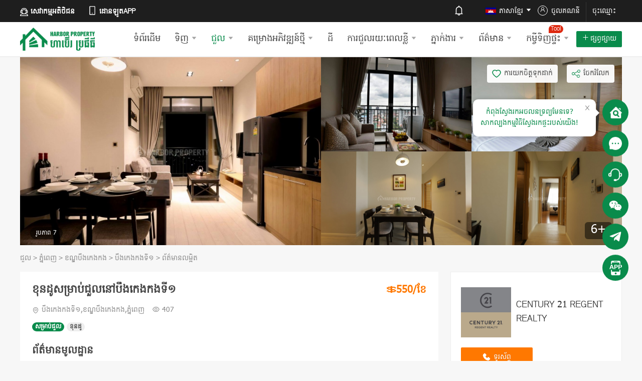

--- FILE ---
content_type: application/javascript; charset=utf-8
request_url: https://www.harbor-property.com/static/js/bizcharts.78b3caea.chunk.js
body_size: 84771
content:
(this["webpackJsonpfdd-official"]=this["webpackJsonpfdd-official"]||[]).push([[2],{1052:function(t,e,i){"use strict";Object.defineProperty(e,"__esModule",{value:!0}),e.registerAnimation=e.getAnimation=void 0;var n={};e.getAnimation=function(t){return n[t.toLowerCase()]},e.registerAnimation=function(t,e){n[t.toLowerCase()]=e}},1059:function(t,e,i){"use strict";Object.defineProperty(e,"__esModule",{value:!0}),e.registerEngine=e.getEngine=void 0;var n={};e.getEngine=function(t){var e=n[t];if(e)return e;throw new Error("G engine '"+t+"' is not exist, please register it at first.")},e.registerEngine=function(t,e){n[t]=e}},1060:function(t,e,i){"use strict";Object.defineProperty(e,"__esModule",{value:!0}),e.registerGeometry=e.View=void 0;var n,o=i(9),r=i(6),a=i(185),s=(0,o.__importDefault)(i(816)),l=i(817),c=i(819),u=i(821),h=i(496),p=i(322),d=i(421),f=i(669),g=i(1065),y=i(497),v=i(1062),m=i(1066),_=(0,o.__importDefault)(i(1969)),x=(0,o.__importDefault)(i(822)),C=(0,o.__importDefault)(i(1970)),b=i(1971),O=i(1067),S=i(1972),E=i(1973),w=(n=s.default,(0,o.__extends)(P,n),P.prototype.setLayout=function(t){this.layoutFunc=t},P.prototype.init=function(){this.calculateViewBBox(),this.initEvents(),this.initComponentController(),this.initOptions()},P.prototype.render=function(t,e){void 0===t&&(t=!1),this.emit(a.VIEW_LIFE_CIRCLE.BEFORE_RENDER,x.default.fromData(this,a.VIEW_LIFE_CIRCLE.BEFORE_RENDER,e)),this.paint(t),this.emit(a.VIEW_LIFE_CIRCLE.AFTER_RENDER,x.default.fromData(this,a.VIEW_LIFE_CIRCLE.AFTER_RENDER,e)),!1===this.visible&&this.changeVisible(!1)},P.prototype.clear=function(){for(var t=this,e=(this.emit(a.VIEW_LIFE_CIRCLE.BEFORE_CLEAR),this.filteredData=[],this.coordinateInstance=void 0,this.isDataChanged=!1,this.isCoordinateChanged=!1,this.geometries),i=0;i<e.length;i++)e[i].clear(),e[i].container.remove(!0),e[i].labelsContainer.remove(!0);this.geometries=[];var n=this.controllers;for(i=0;i<n.length;i++)"annotation"===n[i].name?n[i].clear(!0):n[i].clear();this.createdScaleKeys.forEach((function(e,i){t.getRootView().scalePool.deleteScale(i)})),this.createdScaleKeys.clear();var o=this.views;for(i=0;i<o.length;i++)o[i].clear();this.emit(a.VIEW_LIFE_CIRCLE.AFTER_CLEAR)},P.prototype.destroy=function(){this.emit(a.VIEW_LIFE_CIRCLE.BEFORE_DESTROY);for(var t=this.interactions,e=((0,r.each)(t,(function(t){t&&t.destroy()})),this.clear(),this.controllers),i=0,o=e.length;i<o;i++)e[i].destroy();this.backgroundGroup.remove(!0),this.middleGroup.remove(!0),this.foregroundGroup.remove(!0),n.prototype.destroy.call(this)},P.prototype.changeVisible=function(t){n.prototype.changeVisible.call(this,t);for(var e=this.geometries,i=0,o=e.length;i<o;i++)e[i].changeVisible(t);var r=this.controllers;for(i=0,o=r.length;i<o;i++)r[i].changeVisible(t);return this.foregroundGroup.set("visible",t),this.middleGroup.set("visible",t),this.backgroundGroup.set("visible",t),this.getCanvas().draw(),this},P.prototype.data=function(t){return(0,r.set)(this.options,"data",t),this.isDataChanged=!0,this},P.prototype.source=function(t){return this.data(t)},P.prototype.filter=function(t,e){return(0,r.isFunction)(e)?(0,r.set)(this.options,["filters",t],e):!e&&(0,r.get)(this.options,["filters",t])&&delete this.options.filters[t],this},P.prototype.axis=function(t,e){return(0,r.isBoolean)(t)?(0,r.set)(this.options,["axes"],t):(0,r.set)(this.options,["axes",t],e),this},P.prototype.legend=function(t,e){return!(0,r.isBoolean)(t)&&(0,r.isString)(t)?((0,r.set)(this.options,["legends",t],e),(0,r.isPlainObject)(e)&&null!=e&&e.selected&&(0,r.set)(this.options,["filters",t],(function(t){return null==(t=null==e?void 0:e.selected[t])||t}))):(0,r.set)(this.options,["legends"],t),this},P.prototype.scale=function(t,e){var i=this;return(0,r.isString)(t)?(0,r.set)(this.options,["scales",t],e):(0,r.isObject)(t)&&(0,r.each)(t,(function(t,e){(0,r.set)(i.options,["scales",e],t)})),this},P.prototype.tooltip=function(t){return(0,r.set)(this.options,"tooltip",t),this},P.prototype.annotation=function(){return this.getController("annotation")},P.prototype.guide=function(){return this.annotation()},P.prototype.coordinate=function(t,e){return(0,r.isString)(t)?(0,r.set)(this.options,"coordinate",{type:t,cfg:e}):(0,r.set)(this.options,"coordinate",t),this.coordinateController.update(this.options.coordinate),this.coordinateController},P.prototype.coord=function(t,e){return this.coordinate(t,e)},P.prototype.facet=function(t,e){this.facetInstance&&this.facetInstance.destroy();var i=(0,l.getFacet)(t);if(i)return this.facetInstance=new i(this,(0,o.__assign)((0,o.__assign)({},e),{type:t})),this;throw new Error("facet '"+t+"' is not exist!")},P.prototype.animate=function(t){return(0,r.set)(this.options,"animate",t),this},P.prototype.updateOptions=function(t){return this.clear(),(0,r.mix)(this.options,t),this.views.forEach((function(t){return t.destroy()})),this.views=[],this.initOptions(),this.coordinateBBox=this.viewBBox,this},P.prototype.option=function(t,e){if(P.prototype[t])throw new Error("Can't use built in variable name \""+t+'", please change another one.');return(0,r.set)(this.options,t,e),this},P.prototype.theme=function(t){return this.themeObject=(0,r.isObject)(t)?(0,r.deepMix)({},this.themeObject,(0,v.createTheme)(t)):(0,u.getTheme)(t),this},P.prototype.interaction=function(t,e){var i;return(i=((i=this.interactions[t])&&i.destroy(),(0,c.createInteraction)(t,this,e)))&&(i.init(),this.interactions[t]=i),this},P.prototype.removeInteraction=function(t){var e=this.interactions[t];e&&(e.destroy(),this.interactions[t]=void 0)},P.prototype.changeData=function(t){this.isDataChanged=!0,this.emit(a.VIEW_LIFE_CIRCLE.BEFORE_CHANGE_DATA,x.default.fromData(this,a.VIEW_LIFE_CIRCLE.BEFORE_CHANGE_DATA,null)),this.data(t),this.paint(!0);for(var e=this.views,i=0,n=e.length;i<n;i++)e[i].changeData(t);this.emit(a.VIEW_LIFE_CIRCLE.AFTER_CHANGE_DATA,x.default.fromData(this,a.VIEW_LIFE_CIRCLE.AFTER_CHANGE_DATA,null))},P.prototype.createView=function(t){this.parent&&this.parent.parent;var e={data:this.options.data,scales:(0,r.clone)(this.options.scales),axes:(0,r.clone)(this.options.axes),coordinate:(0,r.clone)(this.coordinateController.getOption()),tooltip:(0,r.clone)(this.options.tooltip),legends:(0,r.clone)(this.options.legends),animate:this.options.animate,visible:this.visible};e=new P((0,o.__assign)((0,o.__assign)({parent:this,canvas:this.canvas,backgroundGroup:this.backgroundGroup.addGroup({zIndex:a.GROUP_Z_INDEX.BG}),middleGroup:this.middleGroup.addGroup({zIndex:a.GROUP_Z_INDEX.MID}),foregroundGroup:this.foregroundGroup.addGroup({zIndex:a.GROUP_Z_INDEX.FORE}),theme:this.themeObject,padding:this.padding},t),{options:(0,o.__assign)((0,o.__assign)({},e),(0,r.get)(t,"options",{}))}));return this.views.push(e),e},P.prototype.view=function(t){return this.createView(t)},P.prototype.removeView=function(t){var e=(0,r.remove)(this.views,(function(e){return e===t}))[0];return e&&e.destroy(),e},P.prototype.getCoordinate=function(){return this.coordinateInstance},P.prototype.getTheme=function(){return this.themeObject},P.prototype.getXScale=function(){var t=this.geometries[0];return t?t.getXScale():null},P.prototype.getYScales=function(){var t={},e=[];return this.geometries.forEach((function(i){var n=(i=i.getYScale()).field;t[n]||(t[n]=!0,e.push(i))})),e},P.prototype.getScalesByDim=function(t){for(var e=this.geometries,i={},n=0,o=e.length;n<o;n++){var r=e[n];(r="x"===t?r.getXScale():r.getYScale())&&!i[r.field]&&(i[r.field]=r)}return i},P.prototype.getScale=function(t,e){return e=e||this.getScaleKey(t),this.getRootView().scalePool.getScale(e)},P.prototype.getScaleByField=function(t,e){return this.getScale(t,e)},P.prototype.getOptions=function(){return this.options},P.prototype.getData=function(){return this.filteredData},P.prototype.getOriginalData=function(){return this.options.data},P.prototype.getPadding=function(){return this.autoPadding.getPadding()},P.prototype.getGeometries=function(){return this.geometries},P.prototype.getElements=function(){return(0,r.reduce)(this.geometries,(function(t,e){return t.concat(e.getElements())}),[])},P.prototype.getElementsBy=function(t){return this.getElements().filter((function(e){return t(e)}))},P.prototype.getLayer=function(t){return t===a.LAYER.BG?this.backgroundGroup:t===a.LAYER.MID?this.middleGroup:(a.LAYER.FORE,this.foregroundGroup)},P.prototype.isPointInPlot=function(t){return(0,p.isPointInCoordinate)(this.getCoordinate(),t)},P.prototype.getLegendAttributes=function(){return(0,r.flatten)(this.geometries.map((function(t){return t.getGroupAttributes()})))},P.prototype.getGroupScales=function(){var t=this.geometries.map((function(t){return t.getGroupScales()}));return(0,d.uniq)((0,r.flatten)(t))},P.prototype.getCanvas=function(){return this.getRootView().canvas},P.prototype.getRootView=function(){for(var t=this;t.parent;)t=t.parent;return t},P.prototype.getXY=function(t){var e,i,n=this.getCoordinate(),o=this.getScalesByDim("x"),a=this.getScalesByDim("y");if((0,r.each)(t,(function(t,n){o[n]&&(e=o[n].scale(t)),a[n]&&(i=a[n].scale(t))})),!(0,r.isNil)(e)&&!(0,r.isNil)(i))return n.convert({x:e,y:i})},P.prototype.getController=function(t){return(0,r.find)(this.controllers,(function(e){return e.name===t}))},P.prototype.showTooltip=function(t){var e=this.getController("tooltip");return e&&e.showTooltip(t),this},P.prototype.hideTooltip=function(){var t=this.getController("tooltip");return t&&t.hideTooltip(),this},P.prototype.lockTooltip=function(){var t=this.getController("tooltip");return t&&t.lockTooltip(),this},P.prototype.unlockTooltip=function(){var t=this.getController("tooltip");return t&&t.unlockTooltip(),this},P.prototype.isTooltipLocked=function(){var t=this.getController("tooltip");return t&&t.isTooltipLocked()},P.prototype.getTooltipItems=function(t){var e=this.getController("tooltip");return e?e.getTooltipItems(t):[]},P.prototype.getSnapRecords=function(t){for(var e=this.geometries,i=[],n=0,o=e.length;n<o;n++)for(var r=e[n],a=r.dataArray,s=(r.sort(a),0),l=a.length;s<l;s++){var c=a[s];(c=(0,f.findDataByPoint)(t,c,r))&&i.push(c)}var u=this.views;for(n=0,o=u.length;n<o;n++){var h=u[n].getSnapRecords(t);i=i.concat(h)}return i},P.prototype.getComponents=function(){for(var t=[],e=this.controllers,i=0,n=e.length;i<n;i++){var o=e[i];t=t.concat(o.getComponents())}return t},P.prototype.filterData=function(t){var e=this.options.filters;return 0===(0,r.size)(e)?t:(0,r.filter)(t,(function(t,i){return Object.keys(e).every((function(n){return(0,e[n])(t[n],t,i)}))}))},P.prototype.filterFieldData=function(t,e){var i=this.options.filters,n=(0,r.get)(i,t);return(0,r.isUndefined)(n)?e:e.filter((function(e,i){return n(e[t],e,i)}))},P.prototype.adjustCoordinate=function(){var t=(e=this.getCoordinate()).start,e=e.end,i=this.coordinateBBox.bl,n=this.coordinateBBox.tr;(0,r.isEqual)(t,i)&&(0,r.isEqual)(e,n)?this.isCoordinateChanged=!1:(this.isCoordinateChanged=!0,this.coordinateInstance=this.coordinateController.adjust(i,n))},P.prototype.paint=function(t){this.renderDataRecursive(t),this.syncScale(),this.emit(a.VIEW_LIFE_CIRCLE.BEFORE_PAINT),this.renderPaddingRecursive(t),this.renderLayoutRecursive(t),this.renderBackgroundStyleShape(),this.renderPaintRecursive(t),this.emit(a.VIEW_LIFE_CIRCLE.AFTER_PAINT),this.isDataChanged=!1},P.prototype.renderBackgroundStyleShape=function(){var t,e,i,n,o;this.parent||((t=(0,r.get)(this.themeObject,"background"))?(this.backgroundStyleRectShape||(this.backgroundStyleRectShape=this.backgroundGroup.addShape("rect",{attrs:{},zIndex:-1,capture:!1}),this.backgroundStyleRectShape.toBack()),e=(o=this.viewBBox).x,i=o.y,n=o.width,o=o.height,this.backgroundStyleRectShape.attr({fill:t,x:e,y:i,width:n,height:o})):this.backgroundStyleRectShape&&(this.backgroundStyleRectShape.remove(!0),this.backgroundStyleRectShape=void 0))},P.prototype.renderPaddingRecursive=function(t){this.calculateViewBBox(),this.adjustCoordinate(),this.initComponents(t),this.autoPadding=(0,S.calculatePadding)(this).shrink((0,g.parsePadding)(this.appendPadding)),this.coordinateBBox=this.viewBBox.shrink(this.autoPadding.getPadding()),this.adjustCoordinate();for(var e=this.views,i=0,n=e.length;i<n;i++)e[i].renderPaddingRecursive(t)},P.prototype.renderLayoutRecursive=function(t){for(var e=!0===this.syncViewPadding?E.defaultSyncViewPadding:(0,r.isFunction)(this.syncViewPadding)?this.syncViewPadding:void 0,i=(e&&(e(this,this.views,O.PaddingCal),this.views.forEach((function(t){t.coordinateBBox=t.viewBBox.shrink(t.autoPadding.getPadding()),t.adjustCoordinate()}))),this.doLayout(),this.views),n=0,o=i.length;n<o;n++)i[n].renderLayoutRecursive(t)},P.prototype.renderPaintRecursive=function(t){for(var e,i,n=this.middleGroup,o=(this.limitInPlot?(e=(i=(0,p.getCoordinateClipCfg)(this.coordinateInstance)).type,i=i.attrs,n.setClip({type:e,attrs:i})):n.setClip(void 0),this.paintGeometries(t),this.renderComponents(t),this.views),r=0,a=o.length;r<a;r++)o[r].renderPaintRecursive(t)},P.prototype.createScale=function(t,e,i,n){var a=(0,r.get)(this.options.scales,[t]);a=(0,o.__assign)((0,o.__assign)({},a),i);return(this.parent||this.scalePool).createScale(t,e,a,n)},P.prototype.renderDataRecursive=function(t){this.doFilterData(),this.createCoordinate(),this.initGeometries(t),this.renderFacet(t);for(var e=this.views,i=0,n=e.length;i<n;i++)e[i].renderDataRecursive(t)},P.prototype.calculateViewBBox=function(){n=this.parent?(t=(n=this.parent.coordinateBBox).x,e=n.y,i=n.width,n.height):(e=t=0,i=this.canvas.get("width"),this.canvas.get("height"));var t,e,i,n,o=(r=this.region).start,r=r.end,a=new h.BBox(t+i*o.x,e+n*o.y,i*(r.x-o.x),n*(r.y-o.y));this.viewBBox&&this.viewBBox.isEqual(a)||(this.viewBBox=new h.BBox(t+i*o.x,e+n*o.y,i*(r.x-o.x),n*(r.y-o.y))),this.coordinateBBox=this.viewBBox},P.prototype.initEvents=function(){this.foregroundGroup.on("*",this.onDelegateEvents),this.middleGroup.on("*",this.onDelegateEvents),this.backgroundGroup.on("*",this.onDelegateEvents),this.canvas.on("*",this.onCanvasEvent)},P.prototype.initComponentController=function(){for(var t=this.usedControllers,e=0,i=t.length;e<i;e++){var n=t[e];(n=(0,m.getComponentController)(n))&&this.controllers.push(new n(this))}},P.prototype.createViewEvent=function(t){var e=t.shape,i=t.name;e=e?e.get("origin"):null;return(t=new x.default(this,t,e)).type=i,t},P.prototype.doPlotEvent=function(t){var e,i=t.type,n={x:t.x,y:t.y};["mousedown","mouseup","mousemove","mouseleave","mousewheel","touchstart","touchmove","touchend","touchcancel","click","dblclick","contextmenu"].includes(i)&&(n=this.isPointInPlot(n),t=t.clone(),n&&(t.type=e="plot:"+i,this.emit(e,t),"mouseleave"!==i&&"touchend"!==i||(this.isPreMouseInPlot=!1)),"mousemove"===i||"touchmove"===i?(this.isPreMouseInPlot&&!n?("mousemove"===i&&(t.type=a.PLOT_EVENTS.MOUSE_LEAVE,this.emit(a.PLOT_EVENTS.MOUSE_LEAVE,t)),t.type=a.PLOT_EVENTS.LEAVE,this.emit(a.PLOT_EVENTS.LEAVE,t)):!this.isPreMouseInPlot&&n&&("mousemove"===i&&(t.type=a.PLOT_EVENTS.MOUSE_ENTER,this.emit(a.PLOT_EVENTS.MOUSE_ENTER,t)),t.type=a.PLOT_EVENTS.ENTER,this.emit(a.PLOT_EVENTS.ENTER,t)),this.isPreMouseInPlot=n):"mouseleave"!==i&&"touchend"!==i||this.isPreMouseInPlot&&("mouseleave"===i&&(t.type=a.PLOT_EVENTS.MOUSE_LEAVE,this.emit(a.PLOT_EVENTS.MOUSE_LEAVE,t)),t.type=a.PLOT_EVENTS.LEAVE,this.emit(a.PLOT_EVENTS.LEAVE,t),this.isPreMouseInPlot=!1))},P.prototype.doFilterData=function(){var t=this.options.data;this.filteredData=this.filterData(t)},P.prototype.initGeometries=function(t){this.createOrUpdateScales();for(var e=this.getCoordinate(),i=(0,r.get)(this.options,"scales",{}),n=this.geometries,o=0,a=n.length;o<a;o++){var s=n[o],l=(s.scales=this.getGeometryScales(),{coordinate:e,scaleDefs:i,data:this.filteredData,theme:this.themeObject,isDataChanged:this.isDataChanged,isCoordinateChanged:this.isCoordinateChanged});t?s.update(l):s.init(l)}this.adjustScales()},P.prototype.createOrUpdateScales=function(){for(var t,e=this.getScaleFields(),i=this.getGroupedFields(),n=(t=this.getOptions()).data,o=void 0===(t=t.scales)?{}:t,r=this.filteredData,a=0,s=e.length;a<s;a++){var l=e[a],c=o[l],u=this.getScaleKey(l);this.createScale(l,i.includes(l)?n:r,c,u),this.createdScaleKeys.set(u,!0)}},P.prototype.syncScale=function(){this.getRootView().scalePool.sync(this.getCoordinate(),this.theme)},P.prototype.getGeometryScales=function(){for(var t=this.getScaleFields(),e={},i=0;i<t.length;i++){var n=t[i];e[n]=this.getScaleByField(n)}return e},P.prototype.getScaleFields=function(){for(var t=[],e=new Map,i=this.geometries,n=0;n<i.length;n++){var o=i[n].getScaleFields();(0,d.uniq)(o,t,e)}return t},P.prototype.getGroupedFields=function(){for(var t=[],e=new Map,i=this.geometries,n=0;n<i.length;n++){var o=i[n].getGroupFields();(0,d.uniq)(o,t,e)}return t},P.prototype.adjustScales=function(){this.adjustCategoryScaleRange()},P.prototype.adjustCategoryScaleRange=function(){var t=this,e=(0,o.__spreadArray)([this.getXScale()],this.getYScales(),!0).filter((function(t){return!!t})),i=this.getCoordinate(),n=this.options.scales;(0,r.each)(e,(function(e){var o=e.field,a=e.values,s=e.isCategory,l=e.isIdentity;(s||l)&&a&&!(0,r.get)(n,[o,"range"])&&(e.range=(0,y.getDefaultCategoryScaleRange)(e,i,t.theme))}))},P.prototype.initComponents=function(t){for(var e=this.controllers,i=0;i<e.length;i++){var n=e[i];t?n.update():(n.clear(),n.render())}},P.prototype.doLayout=function(){this.layoutFunc(this)},P.prototype.createCoordinate=function(){var t=this.coordinateBBox.bl,e=this.coordinateBBox.tr;this.coordinateInstance=this.coordinateController.create(t,e)},P.prototype.paintGeometries=function(t){for(var e=this.options.animate,i=this.getCoordinate(),n={x:this.viewBBox.x,y:this.viewBBox.y,minX:this.viewBBox.minX,minY:this.viewBBox.minY,maxX:this.viewBBox.maxX,maxY:this.viewBBox.maxY,width:this.viewBBox.width,height:this.viewBBox.height},o=this.geometries,r=0;r<o.length;r++){var a=o[r];a.coordinate=i,a.canvasRegion=n,e||a.animate(!1),a.paint(t)}},P.prototype.renderComponents=function(t){for(var e=0;e<this.getComponents().length;e++)this.getComponents()[e].component.render()},P.prototype.renderFacet=function(t){this.facetInstance&&(t?this.facetInstance.update():(this.facetInstance.clear(),this.facetInstance.init(),this.facetInstance.render()))},P.prototype.initOptions=function(){var t=this,e=void 0===(s=(c=this.options).geometries)?[]:s,i=void 0===(s=c.interactions)?[]:s,n=void 0===(s=c.views)?[]:s,a=void 0===(s=c.annotations)?[]:s,s=c.coordinate,l=c.events,c=c.facets;this.coordinateController?s&&this.coordinateController.update(s):this.coordinateController=new _.default(s);for(var u=0;u<e.length;u++){var h=e[u];this.createGeometry(h)}for(var p=0;p<i.length;p++){var d=(f=i[p]).type,f=f.cfg;this.interaction(d,f)}for(var g=0;g<n.length;g++){var y=n[g];this.createView(y)}for(var v=this.getController("annotation"),m=0;m<a.length;m++){var x=a[m];v.annotation(x)}l&&(0,r.each)(l,(function(e,i){t.on(i,e)})),c&&(0,r.each)(c,(function(e){var i=e.type;e=(0,o.__rest)(e,["type"]);t.facet(i,e)}))},P.prototype.createGeometry=function(t){var e,i=t.type,n=t.cfg;this[i]&&(e=this[i](void 0===n?{}:n),(0,r.each)(t,(function(t,i){(0,r.isFunction)(e[i])&&e[i](t)})))},P.prototype.getScaleKey=function(t){return this.id+"-"+t},P);function P(t){var e=n.call(this,{visible:t.visible})||this,i=void 0===(i=(e.views=[],e.geometries=[],e.controllers=[],e.interactions={},e.limitInPlot=!1,e.options={data:[],animate:!0},e.usedControllers=(0,m.getComponentControllerNames)(),e.scalePool=new b.ScalePool,e.layoutFunc=C.default,e.isPreMouseInPlot=!1,e.isDataChanged=!1,e.isCoordinateChanged=!1,e.createdScaleKeys=new Map,e.onCanvasEvent=function(t){var i=t.name;i.includes(":")||(t=e.createViewEvent(t),e.doPlotEvent(t),e.emit(i,t))},e.onDelegateEvents=function(t){var i=t.name;i.includes(":")&&(t=e.createViewEvent(t),e.emit(i,t))},t.id))?(0,r.uniqueId)("view"):i,a=t.parent,s=t.canvas,l=t.backgroundGroup,c=t.middleGroup,h=t.foregroundGroup,p=void 0===(p=t.region)?{start:{x:0,y:0},end:{x:1,y:1}}:p,d=t.padding,f=t.appendPadding,g=t.theme,y=t.options,_=t.limitInPlot;t=t.syncViewPadding;return e.parent=a,e.canvas=s,e.backgroundGroup=l,e.middleGroup=c,e.foregroundGroup=h,e.region=p,e.padding=d,e.appendPadding=f,e.options=(0,o.__assign)((0,o.__assign)({},e.options),y),e.limitInPlot=_,e.id=i,e.syncViewPadding=t,e.themeObject=(0,r.isObject)(g)?(0,r.deepMix)({},(0,u.getTheme)("default"),(0,v.createTheme)(g)):(0,u.getTheme)(g),e.init(),e}e.View=w,e.registerGeometry=function(t,e){w.prototype[t.toLowerCase()]=function(t){return void 0===t&&(t={}),t=(0,o.__assign)({container:this.middleGroup.addGroup(),labelsContainer:this.foregroundGroup.addGroup()},t),t=new e(t),this.geometries.push(t),t}},e.default=w},1061:function(t,e,i){"use strict";function n(t,e){this.view=t,this.cfg=e}Object.defineProperty(e,"__esModule",{value:!0}),n.prototype.init=function(){this.initEvents()},n.prototype.initEvents=function(){},n.prototype.clearEvents=function(){},n.prototype.destroy=function(){this.clearEvents()},e.default=n},1062:function(t,e,i){"use strict";Object.defineProperty(e,"__esModule",{value:!0}),e.createTheme=void 0;var n=i(1968);Object.defineProperty(e,"createTheme",{enumerable:!0,get:function(){return n.createTheme}})},1063:function(t,e,i){"use strict";Object.defineProperty(e,"__esModule",{value:!0}),e.createThemeByStyleSheet=void 0;var n=i(9),o=i(664),r=i(112),a=i(6),s=i(307);e.createThemeByStyleSheet=function(t){var e={point:{default:{fill:t.pointFillColor,r:t.pointSize,stroke:t.pointBorderColor,lineWidth:t.pointBorder,fillOpacity:t.pointFillOpacity},active:{stroke:t.pointActiveBorderColor,lineWidth:t.pointActiveBorder},selected:{stroke:t.pointSelectedBorderColor,lineWidth:t.pointSelectedBorder},inactive:{fillOpacity:t.pointInactiveFillOpacity,strokeOpacity:t.pointInactiveBorderOpacity}},hollowPoint:{default:{fill:t.hollowPointFillColor,lineWidth:t.hollowPointBorder,stroke:t.hollowPointBorderColor,strokeOpacity:t.hollowPointBorderOpacity,r:t.hollowPointSize},active:{stroke:t.hollowPointActiveBorderColor,strokeOpacity:t.hollowPointActiveBorderOpacity},selected:{lineWidth:t.hollowPointSelectedBorder,stroke:t.hollowPointSelectedBorderColor,strokeOpacity:t.hollowPointSelectedBorderOpacity},inactive:{strokeOpacity:t.hollowPointInactiveBorderOpacity}},area:{default:{fill:t.areaFillColor,fillOpacity:t.areaFillOpacity,stroke:null},active:{fillOpacity:t.areaActiveFillOpacity},selected:{fillOpacity:t.areaSelectedFillOpacity},inactive:{fillOpacity:t.areaInactiveFillOpacity}},hollowArea:{default:{fill:null,stroke:t.hollowAreaBorderColor,lineWidth:t.hollowAreaBorder,strokeOpacity:t.hollowAreaBorderOpacity},active:{fill:null,lineWidth:t.hollowAreaActiveBorder},selected:{fill:null,lineWidth:t.hollowAreaSelectedBorder},inactive:{strokeOpacity:t.hollowAreaInactiveBorderOpacity}},interval:{default:{fill:t.intervalFillColor,fillOpacity:t.intervalFillOpacity},active:{stroke:t.intervalActiveBorderColor,lineWidth:t.intervalActiveBorder},selected:{stroke:t.intervalSelectedBorderColor,lineWidth:t.intervalSelectedBorder},inactive:{fillOpacity:t.intervalInactiveFillOpacity,strokeOpacity:t.intervalInactiveBorderOpacity}},hollowInterval:{default:{fill:t.hollowIntervalFillColor,stroke:t.hollowIntervalBorderColor,lineWidth:t.hollowIntervalBorder,strokeOpacity:t.hollowIntervalBorderOpacity},active:{stroke:t.hollowIntervalActiveBorderColor,lineWidth:t.hollowIntervalActiveBorder,strokeOpacity:t.hollowIntervalActiveBorderOpacity},selected:{stroke:t.hollowIntervalSelectedBorderColor,lineWidth:t.hollowIntervalSelectedBorder,strokeOpacity:t.hollowIntervalSelectedBorderOpacity},inactive:{stroke:t.hollowIntervalInactiveBorderColor,lineWidth:t.hollowIntervalInactiveBorder,strokeOpacity:t.hollowIntervalInactiveBorderOpacity}},line:{default:{stroke:t.lineBorderColor,lineWidth:t.lineBorder,strokeOpacity:t.lineBorderOpacity,fill:null,lineAppendWidth:10,lineCap:"round",lineJoin:"round"},active:{lineWidth:t.lineActiveBorder},selected:{lineWidth:t.lineSelectedBorder},inactive:{strokeOpacity:t.lineInactiveBorderOpacity}}},i={title:{autoRotate:!0,position:"center",spacing:t.axisTitleSpacing,style:{fill:t.axisTitleTextFillColor,fontSize:t.axisTitleTextFontSize,lineHeight:t.axisTitleTextLineHeight,textBaseline:"middle",fontFamily:t.fontFamily}},label:{autoRotate:!1,autoEllipsis:!1,autoHide:{type:"equidistance",cfg:{minGap:6}},offset:t.axisLabelOffset,style:{fill:t.axisLabelFillColor,fontSize:t.axisLabelFontSize,lineHeight:t.axisLabelLineHeight,fontFamily:t.fontFamily}},line:{style:{lineWidth:t.axisLineBorder,stroke:t.axisLineBorderColor}},grid:{line:{type:"line",style:{stroke:t.axisGridBorderColor,lineWidth:t.axisGridBorder,lineDash:t.axisGridLineDash}},alignTick:!0,animate:!0},tickLine:{style:{lineWidth:t.axisTickLineBorder,stroke:t.axisTickLineBorderColor},alignTick:!0,length:t.axisTickLineLength},subTickLine:null,animate:!0},l={title:null,marker:{symbol:"circle",spacing:t.legendMarkerSpacing,style:{r:t.legendCircleMarkerSize,fill:t.legendMarkerColor}},itemName:{spacing:5,style:{fill:t.legendItemNameFillColor,fontFamily:t.fontFamily,fontSize:t.legendItemNameFontSize,lineHeight:t.legendItemNameLineHeight,fontWeight:t.legendItemNameFontWeight,textAlign:"start",textBaseline:"middle"}},itemStates:{active:{nameStyle:{opacity:.8}},unchecked:{nameStyle:{fill:"#D8D8D8"},markerStyle:{fill:"#D8D8D8",stroke:"#D8D8D8"}},inactive:{nameStyle:{fill:"#D8D8D8"},markerStyle:{opacity:.2}}},flipPage:!0,pageNavigator:{marker:{style:{size:t.legendPageNavigatorMarkerSize,inactiveFill:t.legendPageNavigatorMarkerInactiveFillColor,inactiveOpacity:t.legendPageNavigatorMarkerInactiveFillOpacity,fill:t.legendPageNavigatorMarkerFillColor,opacity:t.legendPageNavigatorMarkerFillOpacity}},text:{style:{fill:t.legendPageNavigatorTextFillColor,fontSize:t.legendPageNavigatorTextFontSize}}},animate:!1,maxItemWidth:200,itemSpacing:t.legendItemSpacing,itemMarginBottom:t.legendItemMarginBottom,padding:t.legendPadding};return{background:t.backgroundColor,defaultColor:t.brandColor,subColor:t.subColor,semanticRed:t.paletteSemanticRed,semanticGreen:t.paletteSemanticGreen,padding:"auto",fontFamily:t.fontFamily,columnWidthRatio:.5,maxColumnWidth:null,minColumnWidth:null,roseWidthRatio:.9999999,multiplePieWidthRatio:1/1.3,colors10:t.paletteQualitative10,colors20:t.paletteQualitative20,sequenceColors:t.paletteSequence,shapes:{point:["hollow-circle","hollow-square","hollow-bowtie","hollow-diamond","hollow-hexagon","hollow-triangle","hollow-triangle-down","circle","square","bowtie","diamond","hexagon","triangle","triangle-down","cross","tick","plus","hyphen","line"],line:["line","dash","dot","smooth"],area:["area","smooth","line","smooth-line"],interval:["rect","hollow-rect","line","tick"]},sizes:[1,10],geometries:{interval:{rect:{default:{style:e.interval.default},active:{style:e.interval.active},inactive:{style:e.interval.inactive},selected:{style:function(t){var i=t.geometry.coordinate;return i.isPolar&&i.isTransposed?(i=((t=(0,s.getAngle)(t.getModel(),i)).startAngle+t.endAngle)/2,t=7.5*Math.cos(i),i=7.5*Math.sin(i),{matrix:r.ext.transform(null,[["t",t,i]])}):e.interval.selected}}},"hollow-rect":{default:{style:e.hollowInterval.default},active:{style:e.hollowInterval.active},inactive:{style:e.hollowInterval.inactive},selected:{style:e.hollowInterval.selected}},line:{default:{style:e.hollowInterval.default},active:{style:e.hollowInterval.active},inactive:{style:e.hollowInterval.inactive},selected:{style:e.hollowInterval.selected}},tick:{default:{style:e.hollowInterval.default},active:{style:e.hollowInterval.active},inactive:{style:e.hollowInterval.inactive},selected:{style:e.hollowInterval.selected}},funnel:{default:{style:e.interval.default},active:{style:e.interval.active},inactive:{style:e.interval.inactive},selected:{style:e.interval.selected}},pyramid:{default:{style:e.interval.default},active:{style:e.interval.active},inactive:{style:e.interval.inactive},selected:{style:e.interval.selected}}},line:{line:{default:{style:e.line.default},active:{style:e.line.active},inactive:{style:e.line.inactive},selected:{style:e.line.selected}},dot:{default:{style:(0,n.__assign)((0,n.__assign)({},e.line.default),{lineCap:null,lineDash:[1,1]})},active:{style:(0,n.__assign)((0,n.__assign)({},e.line.active),{lineCap:null,lineDash:[1,1]})},inactive:{style:(0,n.__assign)((0,n.__assign)({},e.line.inactive),{lineCap:null,lineDash:[1,1]})},selected:{style:(0,n.__assign)((0,n.__assign)({},e.line.selected),{lineCap:null,lineDash:[1,1]})}},dash:{default:{style:(0,n.__assign)((0,n.__assign)({},e.line.default),{lineCap:null,lineDash:[5.5,1]})},active:{style:(0,n.__assign)((0,n.__assign)({},e.line.active),{lineCap:null,lineDash:[5.5,1]})},inactive:{style:(0,n.__assign)((0,n.__assign)({},e.line.inactive),{lineCap:null,lineDash:[5.5,1]})},selected:{style:(0,n.__assign)((0,n.__assign)({},e.line.selected),{lineCap:null,lineDash:[5.5,1]})}},smooth:{default:{style:e.line.default},active:{style:e.line.active},inactive:{style:e.line.inactive},selected:{style:e.line.selected}},hv:{default:{style:e.line.default},active:{style:e.line.active},inactive:{style:e.line.inactive},selected:{style:e.line.selected}},vh:{default:{style:e.line.default},active:{style:e.line.active},inactive:{style:e.line.inactive},selected:{style:e.line.selected}},hvh:{default:{style:e.line.default},active:{style:e.line.active},inactive:{style:e.line.inactive},selected:{style:e.line.selected}},vhv:{default:{style:e.line.default},active:{style:e.line.active},inactive:{style:e.line.inactive},selected:{style:e.line.selected}}},polygon:{polygon:{default:{style:e.interval.default},active:{style:e.interval.active},inactive:{style:e.interval.inactive},selected:{style:e.interval.selected}}},point:{circle:{default:{style:e.point.default},active:{style:e.point.active},inactive:{style:e.point.inactive},selected:{style:e.point.selected}},square:{default:{style:e.point.default},active:{style:e.point.active},inactive:{style:e.point.inactive},selected:{style:e.point.selected}},bowtie:{default:{style:e.point.default},active:{style:e.point.active},inactive:{style:e.point.inactive},selected:{style:e.point.selected}},diamond:{default:{style:e.point.default},active:{style:e.point.active},inactive:{style:e.point.inactive},selected:{style:e.point.selected}},hexagon:{default:{style:e.point.default},active:{style:e.point.active},inactive:{style:e.point.inactive},selected:{style:e.point.selected}},triangle:{default:{style:e.point.default},active:{style:e.point.active},inactive:{style:e.point.inactive},selected:{style:e.point.selected}},"triangle-down":{default:{style:e.point.default},active:{style:e.point.active},inactive:{style:e.point.inactive},selected:{style:e.point.selected}},"hollow-circle":{default:{style:e.hollowPoint.default},active:{style:e.hollowPoint.active},inactive:{style:e.hollowPoint.inactive},selected:{style:e.hollowPoint.selected}},"hollow-square":{default:{style:e.hollowPoint.default},active:{style:e.hollowPoint.active},inactive:{style:e.hollowPoint.inactive},selected:{style:e.hollowPoint.selected}},"hollow-bowtie":{default:{style:e.hollowPoint.default},active:{style:e.hollowPoint.active},inactive:{style:e.hollowPoint.inactive},selected:{style:e.hollowPoint.selected}},"hollow-diamond":{default:{style:e.hollowPoint.default},active:{style:e.hollowPoint.active},inactive:{style:e.hollowPoint.inactive},selected:{style:e.hollowPoint.selected}},"hollow-hexagon":{default:{style:e.hollowPoint.default},active:{style:e.hollowPoint.active},inactive:{style:e.hollowPoint.inactive},selected:{style:e.hollowPoint.selected}},"hollow-triangle":{default:{style:e.hollowPoint.default},active:{style:e.hollowPoint.active},inactive:{style:e.hollowPoint.inactive},selected:{style:e.hollowPoint.selected}},"hollow-triangle-down":{default:{style:e.hollowPoint.default},active:{style:e.hollowPoint.active},inactive:{style:e.hollowPoint.inactive},selected:{style:e.hollowPoint.selected}},cross:{default:{style:e.hollowPoint.default},active:{style:e.hollowPoint.active},inactive:{style:e.hollowPoint.inactive},selected:{style:e.hollowPoint.selected}},tick:{default:{style:e.hollowPoint.default},active:{style:e.hollowPoint.active},inactive:{style:e.hollowPoint.inactive},selected:{style:e.hollowPoint.selected}},plus:{default:{style:e.hollowPoint.default},active:{style:e.hollowPoint.active},inactive:{style:e.hollowPoint.inactive},selected:{style:e.hollowPoint.selected}},hyphen:{default:{style:e.hollowPoint.default},active:{style:e.hollowPoint.active},inactive:{style:e.hollowPoint.inactive},selected:{style:e.hollowPoint.selected}},line:{default:{style:e.hollowPoint.default},active:{style:e.hollowPoint.active},inactive:{style:e.hollowPoint.inactive},selected:{style:e.hollowPoint.selected}}},area:{area:{default:{style:e.area.default},active:{style:e.area.active},inactive:{style:e.area.inactive},selected:{style:e.area.selected}},smooth:{default:{style:e.area.default},active:{style:e.area.active},inactive:{style:e.area.inactive},selected:{style:e.area.selected}},line:{default:{style:e.hollowArea.default},active:{style:e.hollowArea.active},inactive:{style:e.hollowArea.inactive},selected:{style:e.hollowArea.selected}},"smooth-line":{default:{style:e.hollowArea.default},active:{style:e.hollowArea.active},inactive:{style:e.hollowArea.inactive},selected:{style:e.hollowArea.selected}}},schema:{candle:{default:{style:e.hollowInterval.default},active:{style:e.hollowInterval.active},inactive:{style:e.hollowInterval.inactive},selected:{style:e.hollowInterval.selected}},box:{default:{style:e.hollowInterval.default},active:{style:e.hollowInterval.active},inactive:{style:e.hollowInterval.inactive},selected:{style:e.hollowInterval.selected}}},edge:{line:{default:{style:e.line.default},active:{style:e.line.active},inactive:{style:e.line.inactive},selected:{style:e.line.selected}},vhv:{default:{style:e.line.default},active:{style:e.line.active},inactive:{style:e.line.inactive},selected:{style:e.line.selected}},smooth:{default:{style:e.line.default},active:{style:e.line.active},inactive:{style:e.line.inactive},selected:{style:e.line.selected}},arc:{default:{style:e.line.default},active:{style:e.line.active},inactive:{style:e.line.inactive},selected:{style:e.line.selected}}},violin:{violin:{default:{style:e.line.default},active:{style:e.line.active},inactive:{style:e.line.inactive},selected:{style:e.line.selected}},smooth:{default:{style:e.line.default},active:{style:e.line.active},inactive:{style:e.line.inactive},selected:{style:e.line.selected}},hollow:{default:{style:e.hollowArea.default},active:{style:e.hollowArea.active},inactive:{style:e.hollowArea.inactive},selected:{style:e.hollowArea.selected}},"hollow-smooth":{default:{style:e.hollowArea.default},active:{style:e.hollowArea.active},inactive:{style:e.hollowArea.inactive},selected:{style:e.hollowArea.selected}}}},components:{axis:{common:i,top:{position:"top",grid:null,title:null,verticalLimitLength:.5},bottom:{position:"bottom",grid:null,title:null,verticalLimitLength:.5},left:{position:"left",title:null,line:null,tickLine:null,verticalLimitLength:1/3},right:{position:"right",title:null,line:null,tickLine:null,verticalLimitLength:1/3},circle:{title:null,grid:(0,a.deepMix)({},i.grid,{line:{type:"line"}})},radius:{title:null,grid:(0,a.deepMix)({},i.grid,{line:{type:"circle"}})}},legend:{common:l,right:{layout:"vertical",padding:t.legendVerticalPadding},left:{layout:"vertical",padding:t.legendVerticalPadding},top:{layout:"horizontal",padding:t.legendHorizontalPadding},bottom:{layout:"horizontal",padding:t.legendHorizontalPadding},continuous:{title:null,background:null,track:{},rail:{type:"color",size:t.sliderRailHeight,defaultLength:t.sliderRailWidth,style:{fill:t.sliderRailFillColor,stroke:t.sliderRailBorderColor,lineWidth:t.sliderRailBorder}},label:{align:"rail",spacing:4,formatter:null,style:{fill:t.sliderLabelTextFillColor,fontSize:t.sliderLabelTextFontSize,lineHeight:t.sliderLabelTextLineHeight,textBaseline:"middle",fontFamily:t.fontFamily}},handler:{size:t.sliderHandlerWidth,style:{fill:t.sliderHandlerFillColor,stroke:t.sliderHandlerBorderColor}},slidable:!0,padding:l.padding}},tooltip:{showContent:!0,follow:!0,showCrosshairs:!1,showMarkers:!0,shared:!1,enterable:!1,position:"auto",marker:{symbol:"circle",stroke:"#fff",shadowBlur:10,shadowOffsetX:0,shadowOffsetY:0,shadowColor:"rgba(0,0,0,0.09)",lineWidth:2,r:4},crosshairs:{line:{style:{stroke:t.tooltipCrosshairsBorderColor,lineWidth:t.tooltipCrosshairsBorder}},text:null,textBackground:{padding:2,style:{fill:"rgba(0, 0, 0, 0.25)",lineWidth:0,stroke:null}},follow:!1},domStyles:((i={})[""+o.TOOLTIP_CSS_CONST.CONTAINER_CLASS]={position:"absolute",visibility:"hidden",zIndex:8,transition:"left 0.4s cubic-bezier(0.23, 1, 0.32, 1) 0s, top 0.4s cubic-bezier(0.23, 1, 0.32, 1) 0s",backgroundColor:t.tooltipContainerFillColor,opacity:t.tooltipContainerFillOpacity,boxShadow:t.tooltipContainerShadow,borderRadius:t.tooltipContainerBorderRadius+"px",color:t.tooltipTextFillColor,fontSize:t.tooltipTextFontSize+"px",fontFamily:t.fontFamily,lineHeight:t.tooltipTextLineHeight+"px",padding:"0 12px 0 12px"},i[""+o.TOOLTIP_CSS_CONST.TITLE_CLASS]={marginBottom:"12px",marginTop:"12px"},i[""+o.TOOLTIP_CSS_CONST.LIST_CLASS]={margin:0,listStyleType:"none",padding:0},i[""+o.TOOLTIP_CSS_CONST.LIST_ITEM_CLASS]={listStyleType:"none",padding:0,marginBottom:"12px",marginTop:"12px",marginLeft:0,marginRight:0},i[""+o.TOOLTIP_CSS_CONST.MARKER_CLASS]={width:"8px",height:"8px",borderRadius:"50%",display:"inline-block",marginRight:"8px"},i[""+o.TOOLTIP_CSS_CONST.VALUE_CLASS]={display:"inline-block",float:"right",marginLeft:"30px"},i)},annotation:{arc:{style:{stroke:t.annotationArcBorderColor,lineWidth:t.annotationArcBorder},animate:!0},line:{style:{stroke:t.annotationLineBorderColor,lineDash:t.annotationLineDash,lineWidth:t.annotationLineBorder},text:{position:"start",autoRotate:!0,style:{fill:t.annotationTextFillColor,stroke:t.annotationTextBorderColor,lineWidth:t.annotationTextBorder,fontSize:t.annotationTextFontSize,textAlign:"start",fontFamily:t.fontFamily,textBaseline:"bottom"}},animate:!0},text:{style:{fill:t.annotationTextFillColor,stroke:t.annotationTextBorderColor,lineWidth:t.annotationTextBorder,fontSize:t.annotationTextFontSize,textBaseline:"middle",textAlign:"start",fontFamily:t.fontFamily},animate:!0},region:{top:!1,style:{lineWidth:t.annotationRegionBorder,stroke:t.annotationRegionBorderColor,fill:t.annotationRegionFillColor,fillOpacity:t.annotationRegionFillOpacity},animate:!0},image:{top:!1,animate:!0},dataMarker:{top:!0,point:{style:{r:3,stroke:t.brandColor,lineWidth:2}},line:{style:{stroke:t.annotationLineBorderColor,lineWidth:t.annotationLineBorder},length:t.annotationDataMarkerLineLength},text:{style:{textAlign:"start",fill:t.annotationTextFillColor,stroke:t.annotationTextBorderColor,lineWidth:t.annotationTextBorder,fontSize:t.annotationTextFontSize,fontFamily:t.fontFamily}},direction:"upward",autoAdjust:!0,animate:!0},dataRegion:{style:{region:{fill:t.annotationRegionFillColor,fillOpacity:t.annotationRegionFillOpacity},text:{textAlign:"center",textBaseline:"bottom",fill:t.annotationTextFillColor,stroke:t.annotationTextBorderColor,lineWidth:t.annotationTextBorder,fontSize:t.annotationTextFontSize,fontFamily:t.fontFamily}},animate:!0}},slider:{common:{padding:[8,8,8,8],backgroundStyle:{fill:t.cSliderBackgroundFillColor,opacity:t.cSliderBackgroundFillOpacity},foregroundStyle:{fill:t.cSliderForegroundFillColor,opacity:t.cSliderForegroundFillOpacity},handlerStyle:{width:t.cSliderHandlerWidth,height:t.cSliderHandlerHeight,fill:t.cSliderHandlerFillColor,opacity:t.cSliderHandlerFillOpacity,stroke:t.cSliderHandlerBorderColor,lineWidth:t.cSliderHandlerBorder,radius:t.cSliderHandlerBorderRadius,highLightFill:t.cSliderHandlerHighlightFillColor},textStyle:{fill:t.cSliderTextFillColor,opacity:t.cSliderTextFillOpacity,fontSize:t.cSliderTextFontSize,lineHeight:t.cSliderTextLineHeight,fontWeight:t.cSliderTextFontWeight,stroke:t.cSliderTextBorderColor,lineWidth:t.cSliderTextBorder}}},scrollbar:{common:{padding:[8,8,8,8]},default:{style:{trackColor:t.scrollbarTrackFillColor,thumbColor:t.scrollbarThumbFillColor}},hover:{style:{thumbColor:t.scrollbarThumbHighlightFillColor}}}},labels:{offset:12,style:{fill:t.labelFillColor,fontSize:t.labelFontSize,fontFamily:t.fontFamily,stroke:t.labelBorderColor,lineWidth:t.labelBorder},fillColorDark:t.labelFillColorDark,fillColorLight:t.labelFillColorLight,autoRotate:!0},innerLabels:{style:{fill:t.innerLabelFillColor,fontSize:t.innerLabelFontSize,fontFamily:t.fontFamily,stroke:t.innerLabelBorderColor,lineWidth:t.innerLabelBorder},autoRotate:!0},overflowLabels:{style:{fill:t.overflowLabelFillColor,fontSize:t.overflowLabelFontSize,fontFamily:t.fontFamily,stroke:t.overflowLabelBorderColor,lineWidth:t.overflowLabelBorder}},pieLabels:{labelHeight:14,offset:10,labelLine:{style:{lineWidth:t.labelLineBorder}},autoRotate:!0}}}},1064:function(t,e,i){"use strict";Object.defineProperty(e,"__esModule",{value:!0}),e.antvLight=e.createLightStyleSheet=void 0;var n="#000",o="#595959",r="#8C8C8C",a="#BFBFBF",s="#D9D9D9",l="#FFFFFF",c=["#5B8FF9","#5AD8A6","#5D7092","#F6BD16","#6F5EF9","#6DC8EC","#945FB9","#FF9845","#1E9493","#FF99C3"],u=["#5B8FF9","#CDDDFD","#5AD8A6","#CDF3E4","#5D7092","#CED4DE","#F6BD16","#FCEBB9","#6F5EF9","#D3CEFD","#6DC8EC","#D3EEF9","#945FB9","#DECFEA","#FF9845","#FFE0C7","#1E9493","#BBDEDE","#FF99C3","#FFE0ED"],h=["#B8E1FF","#9AC5FF","#7DAAFF","#5B8FF9","#3D76DD","#085EC0","#0047A5","#00318A","#001D70"];e.createLightStyleSheet=function(t){var e=(t=void 0===t?{}:t).backgroundColor,i=t.subColor,p=void 0===(p=t.paletteQualitative10)?c:p,d=t.paletteQualitative20,f=t.paletteSemanticRed,g=t.paletteSemanticGreen,y=t.paletteSemanticYellow,v=t.paletteSequence,m=t.fontFamily;return{backgroundColor:void 0===e?"transparent":e,brandColor:t=void 0===(t=t.brandColor)?p[0]:t,subColor:void 0===i?"rgba(0,0,0,0.05)":i,paletteQualitative10:p,paletteQualitative20:void 0===d?u:d,paletteSemanticRed:void 0===f?"#F4664A":f,paletteSemanticGreen:void 0===g?"#30BF78":g,paletteSemanticYellow:void 0===y?"#FAAD14":y,paletteSequence:void 0===v?h:v,fontFamily:void 0===m?'"Segoe UI", Roboto, "Helvetica Neue", Arial,\n    "Noto Sans", sans-serif, "Apple Color Emoji", "Segoe UI Emoji", "Segoe UI Symbol",\n    "Noto Color Emoji"':m,axisLineBorderColor:a,axisLineBorder:1,axisLineDash:null,axisTitleTextFillColor:o,axisTitleTextFontSize:12,axisTitleTextLineHeight:12,axisTitleTextFontWeight:"normal",axisTitleSpacing:12,axisTickLineBorderColor:a,axisTickLineLength:4,axisTickLineBorder:1,axisSubTickLineBorderColor:s,axisSubTickLineLength:2,axisSubTickLineBorder:1,axisLabelFillColor:r,axisLabelFontSize:12,axisLabelLineHeight:12,axisLabelFontWeight:"normal",axisLabelOffset:8,axisGridBorderColor:s,axisGridBorder:1,axisGridLineDash:null,legendTitleTextFillColor:r,legendTitleTextFontSize:12,legendTitleTextLineHeight:21,legendTitleTextFontWeight:"normal",legendMarkerColor:t,legendMarkerSpacing:8,legendMarkerSize:4,legendCircleMarkerSize:4,legendSquareMarkerSize:4,legendLineMarkerSize:5,legendItemNameFillColor:o,legendItemNameFontSize:12,legendItemNameLineHeight:12,legendItemNameFontWeight:"normal",legendItemSpacing:24,legendItemMarginBottom:12,legendPadding:[8,8,8,8],legendHorizontalPadding:[8,0,8,0],legendVerticalPadding:[0,8,0,8],legendPageNavigatorMarkerSize:12,legendPageNavigatorMarkerInactiveFillColor:n,legendPageNavigatorMarkerInactiveFillOpacity:.45,legendPageNavigatorMarkerFillColor:n,legendPageNavigatorMarkerFillOpacity:1,legendPageNavigatorTextFillColor:r,legendPageNavigatorTextFontSize:12,sliderRailFillColor:s,sliderRailBorder:0,sliderRailBorderColor:null,sliderRailWidth:100,sliderRailHeight:12,sliderLabelTextFillColor:r,sliderLabelTextFontSize:12,sliderLabelTextLineHeight:12,sliderLabelTextFontWeight:"normal",sliderHandlerFillColor:"#F0F0F0",sliderHandlerWidth:10,sliderHandlerHeight:14,sliderHandlerBorder:1,sliderHandlerBorderColor:a,annotationArcBorderColor:s,annotationArcBorder:1,annotationLineBorderColor:a,annotationLineBorder:1,annotationLineDash:null,annotationTextFillColor:o,annotationTextFontSize:12,annotationTextLineHeight:12,annotationTextFontWeight:"normal",annotationTextBorderColor:null,annotationTextBorder:0,annotationRegionFillColor:n,annotationRegionFillOpacity:.06,annotationRegionBorder:0,annotationRegionBorderColor:null,annotationDataMarkerLineLength:16,tooltipCrosshairsBorderColor:a,tooltipCrosshairsBorder:1,tooltipCrosshairsLineDash:null,tooltipContainerFillColor:"rgb(255, 255, 255)",tooltipContainerFillOpacity:.95,tooltipContainerShadow:"0px 0px 10px #aeaeae",tooltipContainerBorderRadius:3,tooltipTextFillColor:o,tooltipTextFontSize:12,tooltipTextLineHeight:12,tooltipTextFontWeight:"bold",labelFillColor:o,labelFillColorDark:"#2c3542",labelFillColorLight:"#ffffff",labelFontSize:12,labelLineHeight:12,labelFontWeight:"normal",labelBorderColor:null,labelBorder:0,innerLabelFillColor:l,innerLabelFontSize:12,innerLabelLineHeight:12,innerLabelFontWeight:"normal",innerLabelBorderColor:null,innerLabelBorder:0,overflowLabelFillColor:o,overflowLabelFontSize:12,overflowLabelLineHeight:12,overflowLabelFontWeight:"normal",overflowLabelBorderColor:l,overflowLabelBorder:1,labelLineBorder:1,labelLineBorderColor:a,cSliderRailHieght:16,cSliderBackgroundFillColor:"#416180",cSliderBackgroundFillOpacity:.05,cSliderForegroundFillColor:"#5B8FF9",cSliderForegroundFillOpacity:.15,cSliderHandlerHeight:24,cSliderHandlerWidth:10,cSliderHandlerFillColor:"#F7F7F7",cSliderHandlerFillOpacity:1,cSliderHandlerHighlightFillColor:"#FFF",cSliderHandlerBorderColor:"#BFBFBF",cSliderHandlerBorder:1,cSliderHandlerBorderRadius:2,cSliderTextFillColor:"#000",cSliderTextFillOpacity:.45,cSliderTextFontSize:12,cSliderTextLineHeight:12,cSliderTextFontWeight:"normal",cSliderTextBorderColor:null,cSliderTextBorder:0,scrollbarTrackFillColor:"rgba(0,0,0,0)",scrollbarThumbFillColor:"rgba(0,0,0,0.15)",scrollbarThumbHighlightFillColor:"rgba(0,0,0,0.2)",pointFillColor:t,pointFillOpacity:.95,pointSize:4,pointBorder:1,pointBorderColor:l,pointBorderOpacity:1,pointActiveBorderColor:n,pointSelectedBorder:2,pointSelectedBorderColor:n,pointInactiveFillOpacity:.3,pointInactiveBorderOpacity:.3,hollowPointSize:4,hollowPointBorder:1,hollowPointBorderColor:t,hollowPointBorderOpacity:.95,hollowPointFillColor:l,hollowPointActiveBorder:1,hollowPointActiveBorderColor:n,hollowPointActiveBorderOpacity:1,hollowPointSelectedBorder:2,hollowPointSelectedBorderColor:n,hollowPointSelectedBorderOpacity:1,hollowPointInactiveBorderOpacity:.3,lineBorder:2,lineBorderColor:t,lineBorderOpacity:1,lineActiveBorder:3,lineSelectedBorder:3,lineInactiveBorderOpacity:.3,areaFillColor:t,areaFillOpacity:.25,areaActiveFillColor:t,areaActiveFillOpacity:.5,areaSelectedFillColor:t,areaSelectedFillOpacity:.5,areaInactiveFillOpacity:.3,hollowAreaBorderColor:t,hollowAreaBorder:2,hollowAreaBorderOpacity:1,hollowAreaActiveBorder:3,hollowAreaActiveBorderColor:n,hollowAreaSelectedBorder:3,hollowAreaSelectedBorderColor:n,hollowAreaInactiveBorderOpacity:.3,intervalFillColor:t,intervalFillOpacity:.95,intervalActiveBorder:1,intervalActiveBorderColor:n,intervalActiveBorderOpacity:1,intervalSelectedBorder:2,intervalSelectedBorderColor:n,intervalSelectedBorderOpacity:1,intervalInactiveBorderOpacity:.3,intervalInactiveFillOpacity:.3,hollowIntervalBorder:2,hollowIntervalBorderColor:t,hollowIntervalBorderOpacity:1,hollowIntervalFillColor:l,hollowIntervalActiveBorder:2,hollowIntervalActiveBorderColor:n,hollowIntervalSelectedBorder:3,hollowIntervalSelectedBorderColor:n,hollowIntervalSelectedBorderOpacity:1,hollowIntervalInactiveBorderOpacity:.3}},e.antvLight=(0,e.createLightStyleSheet)()},1065:function(t,e,i){"use strict";Object.defineProperty(e,"__esModule",{value:!0}),e.parsePadding=e.isAutoPadding=void 0;var n=i(9),o=i(6);e.isAutoPadding=function(t){return!(0,o.isNumber)(t)&&!(0,o.isArray)(t)},e.parsePadding=function(t){var e=(0,o.isArray)(t=void 0===t?0:t)?t:[t];switch(e.length){case 0:e=[0,0,0,0];break;case 1:e=new Array(4).fill(e[0]);break;case 2:e=(0,n.__spreadArray)((0,n.__spreadArray)([],e,!0),e,!0);break;case 3:e=(0,n.__spreadArray)((0,n.__spreadArray)([],e,!0),[e[1]],!1);break;default:e=e.slice(0,4)}return e}},1066:function(t,e,i){"use strict";Object.defineProperty(e,"__esModule",{value:!0}),e.getComponentController=e.getComponentControllerNames=e.unregisterComponentController=e.registerComponentController=void 0;var n={};e.registerComponentController=function(t,e){n[t]=e},e.unregisterComponentController=function(t){delete n[t]},e.getComponentControllerNames=function(){return Object.keys(n)},e.getComponentController=function(t){return n[t]}},1067:function(t,e,i){"use strict";Object.defineProperty(e,"__esModule",{value:!0}),e.PaddingCal=void 0;var n=i(9),o=i(185);function r(t,e,i,n){void 0===e&&(e=0),void 0===i&&(i=0),void 0===n&&(n=0),this.top=t=void 0===t?0:t,this.right=e,this.bottom=i,this.left=n}r.instance=function(t,e,i,n){return new r(t=void 0===t?0:t,e=void 0===e?0:e,i=void 0===i?0:i,n=void 0===n?0:n)},r.prototype.max=function(t){var e=t[0],i=t[1],n=t[2];t=t[3];return this.top=Math.max(this.top,e),this.right=Math.max(this.right,i),this.bottom=Math.max(this.bottom,n),this.left=Math.max(this.left,t),this},r.prototype.shrink=function(t){var e=t[0],i=t[1],n=t[2];t=t[3];return this.top+=e,this.right+=i,this.bottom+=n,this.left+=t,this},r.prototype.inc=function(t,e){var i=t.width,n=t.height;switch(e){case o.DIRECTION.TOP:case o.DIRECTION.TOP_LEFT:case o.DIRECTION.TOP_RIGHT:this.top+=n;break;case o.DIRECTION.RIGHT:case o.DIRECTION.RIGHT_TOP:case o.DIRECTION.RIGHT_BOTTOM:this.right+=i;break;case o.DIRECTION.BOTTOM:case o.DIRECTION.BOTTOM_LEFT:case o.DIRECTION.BOTTOM_RIGHT:this.bottom+=n;break;case o.DIRECTION.LEFT:case o.DIRECTION.LEFT_TOP:case o.DIRECTION.LEFT_BOTTOM:this.left+=i}return this},r.prototype.getPadding=function(){return[this.top,this.right,this.bottom,this.left]},r.prototype.clone=function(){return new(r.bind.apply(r,(0,n.__spreadArray)([void 0],this.getPadding(),!1)))},e.PaddingCal=r},1068:function(t,e,i){"use strict";Object.defineProperty(e,"__esModule",{value:!0});var n=i(9),o=i(6),r=i(395),a=i(322),s=i(307),l=i(669),c=i(496),u=i(576),h=(0,n.__importDefault)(i(822));p=u.Controller,(0,n.__extends)(d,p),Object.defineProperty(d.prototype,"name",{get:function(){return"tooltip"},enumerable:!1,configurable:!0}),d.prototype.init=function(){},d.prototype.isVisible=function(){return!1!==this.view.getOptions().tooltip},d.prototype.render=function(){},d.prototype.showTooltip=function(t){var e,i,r,a,s,l,c,u,p,d,f,g;this.point=t,this.isVisible()&&(e=this.view,(i=this.getTooltipItems(t)).length?(r=this.getTitle(i),a={x:i[0].x,y:i[0].y},e.emit("tooltip:show",h.default.fromData(e,"tooltip:show",(0,n.__assign)({items:i,title:r},t))),l=(s=this.getTooltipCfg()).follow,c=s.showMarkers,u=s.showCrosshairs,p=s.showContent,d=s.marker,f=this.items,g=this.title,(0,o.isEqual)(g,r)&&(0,o.isEqual)(f,i)?(this.tooltip&&l&&(this.tooltip.update(t),this.tooltip.show()),this.tooltipMarkersGroup&&this.tooltipMarkersGroup.show()):(e.emit("tooltip:change",h.default.fromData(e,"tooltip:change",(0,n.__assign)({items:i,title:r},t))),((0,o.isFunction)(p)?p(i):p)&&(this.tooltip||this.renderTooltip(),this.tooltip.update((0,o.mix)({},s,{items:this.getItemsAfterProcess(i),title:r},l?t:{})),this.tooltip.show()),c&&this.renderTooltipMarkers(i,d)),this.items=i,this.title=r,u&&(g=(0,o.get)(s,["crosshairs","follow"],!1),this.renderCrosshairs(g?t:a,s))):this.hideTooltip())},d.prototype.hideTooltip=function(){var t,e;this.getTooltipCfg().follow&&((e=this.tooltipMarkersGroup)&&e.hide(),e=this.xCrosshair,t=this.yCrosshair,e&&e.hide(),t&&t.hide(),(e=this.tooltip)&&e.hide(),this.view.emit("tooltip:hide",h.default.fromData(this.view,"tooltip:hide",{}))),this.point=null},d.prototype.lockTooltip=function(){this.isLocked=!0,this.tooltip&&this.tooltip.setCapture(!0)},d.prototype.unlockTooltip=function(){this.isLocked=!1;var t=this.getTooltipCfg();this.tooltip&&this.tooltip.setCapture(t.capture)},d.prototype.isTooltipLocked=function(){return this.isLocked},d.prototype.clear=function(){var t=this.tooltip,e=this.xCrosshair,i=this.yCrosshair,n=this.tooltipMarkersGroup;t&&(t.hide(),t.clear()),e&&e.clear(),i&&i.clear(),n&&n.clear(),null!=t&&t.get("customContent")&&(this.tooltip.destroy(),this.tooltip=null),this.title=null,this.items=null},d.prototype.destroy=function(){this.tooltip&&this.tooltip.destroy(),this.xCrosshair&&this.xCrosshair.destroy(),this.yCrosshair&&this.yCrosshair.destroy(),this.guideGroup&&this.guideGroup.remove(!0),this.reset()},d.prototype.reset=function(){this.items=null,this.title=null,this.tooltipMarkersGroup=null,this.tooltipCrosshairsGroup=null,this.xCrosshair=null,this.yCrosshair=null,this.tooltip=null,this.guideGroup=null,this.isLocked=!1,this.point=null},d.prototype.changeVisible=function(t){var e,i,n,o;this.visible!==t&&(e=this.tooltip,i=this.tooltipMarkersGroup,n=this.xCrosshair,o=this.yCrosshair,t?(e&&e.show(),i&&i.show(),n&&n.show(),o&&o.show()):(e&&e.hide(),i&&i.hide(),n&&n.hide(),o&&o.hide()),this.visible=t)},d.prototype.getTooltipItems=function(t){if((e=this.findItemsFromView(this.view,t)).length){for(var e,i=0,n=e=(0,o.flatten)(e);i<n.length;i++)for(var r=0,a=n[i];r<a.length;r++){var s=a[r],l=(c=s.mappingData).x,c=c.y;s.x=(0,o.isArray)(l)?l[l.length-1]:l,s.y=(0,o.isArray)(c)?c[c.length-1]:c}if(!1===this.getTooltipCfg().shared&&1<e.length){for(var u=e[0],h=Math.abs(t.y-u[0].y),p=0,d=e;p<d.length;p++){var f=d[p],g=Math.abs(t.y-f[0].y);g<=h&&(u=f,h=g)}e=[u]}return function(t){for(var e=[],i=0;i<t.length;i++)!function(i){var n=t[i];(0,o.find)(e,(function(t){return t.color===n.color&&t.name===n.name&&t.value===n.value&&t.title===n.title}))||e.push(n)}(i);return e}((0,o.flatten)(e))}return[]},d.prototype.layout=function(){},d.prototype.update=function(){var t;this.point&&this.showTooltip(this.point),this.tooltip&&(t=this.view.getCanvas(),this.tooltip.set("region",{start:{x:0,y:0},end:{x:t.get("width"),y:t.get("height")}}))},d.prototype.isCursorEntered=function(t){if(this.tooltip){var e,i,n=this.tooltip.getContainer(),o=this.tooltip.get("capture");if(n&&o)return n=(o=n.getBoundingClientRect()).x,e=o.y,i=o.width,o=o.height,new c.BBox(n,e,i,o).isPointIn(t)}return!1},d.prototype.getTooltipCfg=function(){var t=(e=this.view).getOptions().tooltip,e=(t=this.processCustomContent(t),e.getTheme()),i=(e=(0,o.get)(e,["components","tooltip"],{}),(0,o.get)(t,"enterable",e.enterable));return(0,o.deepMix)({},e,t,{capture:!(!i&&!this.isLocked)})},d.prototype.processCustomContent=function(t){var e;return(0,o.isBoolean)(t)||!(0,o.get)(t,"customContent")?t:(e=t.customContent,(0,n.__assign)((0,n.__assign)({},t),{customContent:function(t,i){return t=e(t,i)||"",(0,o.isString)(t)?'<div class="g2-tooltip">'+t+"</div>":t}}))},d.prototype.getTitle=function(t){return t=t[0].title||t[0].name,this.title=t},d.prototype.renderTooltip=function(){var t,e={start:{x:0,y:0},end:{x:(t=this.view.getCanvas()).get("width"),y:t.get("height")}},i=this.getTooltipCfg();(t=new r.HtmlTooltip((0,n.__assign)((0,n.__assign)({parent:t.get("el").parentNode,region:e},i),{visible:!1,crosshairs:null}))).init(),this.tooltip=t},d.prototype.renderTooltipMarkers=function(t,e){for(var i=this.getTooltipMarkersGroup(),o=0,r=t;o<r.length;o++){var a=(l=r[o]).x,s=l.y,l=(0,n.__assign)((0,n.__assign)({fill:l.color,symbol:"circle",shadowColor:l.color},e),{x:a,y:s});i.addShape("marker",{attrs:l})}},d.prototype.renderCrosshairs=function(t,e){var i=(0,o.get)(e,["crosshairs","type"],"x");"x"===i?(this.yCrosshair&&this.yCrosshair.hide(),this.renderXCrosshairs(t,e)):"y"===i?(this.xCrosshair&&this.xCrosshair.hide(),this.renderYCrosshairs(t,e)):"xy"===i&&(this.renderXCrosshairs(t,e),this.renderYCrosshairs(t,e))},d.prototype.renderXCrosshairs=function(t,e){var i,n,l,c,u=this.getViewWithGeometry(this.view).getCoordinate();(0,a.isPointInCoordinate)(u,t)&&(u.isRect?n=u.isTransposed?(l={x:u.start.x,y:t.y},{x:u.end.x,y:t.y}):(l={x:t.x,y:u.end.y},{x:t.x,y:u.start.y}):(c=(0,a.getAngleByPoint)(u,t),i=u.getCenter(),u=u.getRadius(),n=(0,s.polarToCartesian)(i.x,i.y,u,c),l=i),delete(u=(0,o.deepMix)({start:l,end:n,container:this.getTooltipCrosshairsGroup()},(0,o.get)(e,"crosshairs",{}),this.getCrosshairsText("x",t,e))).type,(c=this.xCrosshair)?c.update(u):(c=new r.Crosshair.Line(u)).init(),c.render(),c.show(),this.xCrosshair=c)},d.prototype.renderYCrosshairs=function(t,e){var i,n,s=this.getViewWithGeometry(this.view).getCoordinate();(0,a.isPointInCoordinate)(s,t)&&(n=s.isRect?(n=i=void 0,n=s.isTransposed?(i={x:t.x,y:s.end.y},{x:t.x,y:s.start.y}):(i={x:s.start.x,y:t.y},{x:s.end.x,y:t.y}),i={start:i,end:n},"Line"):(i={center:s.getCenter(),radius:(0,a.getDistanceToCenter)(s,t),startAngle:s.startAngle,endAngle:s.endAngle},"Circle"),delete(i=(0,o.deepMix)({container:this.getTooltipCrosshairsGroup()},i,(0,o.get)(e,"crosshairs",{}),this.getCrosshairsText("y",t,e))).type,!(t=this.yCrosshair)||s.isRect&&"circle"===t.get("type")||!s.isRect&&"line"===t.get("type")?(t=new r.Crosshair[n](i)).init():t.update(i),t.render(),t.show(),this.yCrosshair=t)},d.prototype.getCrosshairsText=function(t,e,i){var n,r,a,s,l,c=(0,o.get)(i,["crosshairs","text"]),u=(i=(0,o.get)(i,["crosshairs","follow"]),this.items);if(c)return a=this.getViewWithGeometry(this.view),n=u[0],r=a.getXScale(),a=a.getYScales()[0],s=void 0,l=i?(i=this.view.getCoordinate().invert(e),s=r.invert(i.x),a.invert(i.y)):(s=n.data[r.field],n.data[a.field]),i="x"===t?s:l,(0,o.isFunction)(c)?c=c(t,i,u,e):c.content=i,{text:c}},d.prototype.getGuideGroup=function(){var t;return this.guideGroup||(t=this.view.foregroundGroup,this.guideGroup=t.addGroup({name:"tooltipGuide",capture:!1})),this.guideGroup},d.prototype.getTooltipMarkersGroup=function(){var t=this.tooltipMarkersGroup;return t&&!t.destroyed?(t.clear(),t.show()):((t=this.getGuideGroup().addGroup({name:"tooltipMarkersGroup"})).toFront(),this.tooltipMarkersGroup=t),t},d.prototype.getTooltipCrosshairsGroup=function(){var t=this.tooltipCrosshairsGroup;return t||((t=this.getGuideGroup().addGroup({name:"tooltipCrosshairsGroup",capture:!1})).toBack(),this.tooltipCrosshairsGroup=t),t},d.prototype.findItemsFromView=function(t,e){if(!1===t.getOptions().tooltip)return[];for(var i=this.getTooltipCfg(),n=(0,l.findItemsFromView)(t,e,i),o=0,r=t.views;o<r.length;o++){var a=r[o];n=n.concat(this.findItemsFromView(a,e))}return n},d.prototype.getViewWithGeometry=function(t){var e=this;return t.geometries.length?t:(0,o.find)(t.views,(function(t){return e.getViewWithGeometry(t)}))},d.prototype.getItemsAfterProcess=function(t){return(this.getTooltipCfg().customItems||function(t){return t})(t)};var p;i=d;function d(){var t=null!==p&&p.apply(this,arguments)||this;return t.isLocked=!1,t}e.default=i},1069:function(t,e,i){"use strict";Object.defineProperty(e,"__esModule",{value:!0}),e.isModelChange=void 0;var n=i(6);e.isModelChange=function(t,e){return(0,n.some)(["color","shape","size","x","y","isInCircle","data","style","defaultStyle","points","mappingData"],(function(i){return!(0,n.isEqual)(t[i],e[i])}))}},1070:function(t,e,i){"use strict";Object.defineProperty(e,"__esModule",{value:!0}),e.diff=void 0,e.diff=function(t,e){for(var i=[],n=[],o=[],r=new Map,a=0;a<e.length;a++){var s=e[a];(t[s]?n:i).push(s),r.set(s,!0)}return Object.keys(t).forEach((function(t){r.has(t)||o.push(t)})),{added:i,updated:n,removed:o}}},1071:function(t,e,i){"use strict";Object.defineProperty(e,"__esModule",{value:!0}),e.getMappingValue=void 0;var n=i(9);e.getMappingValue=function(t,e,i){var o;return t&&(t.callback&&1<t.callback.length?(o=Array(t.callback.length-1).fill(""),t.mapping.apply(t,(0,n.__spreadArray)([e],o,!1))):t.mapping(e)).join("")||i}},1072:function(t,e,i){"use strict";Object.defineProperty(e,"__esModule",{value:!0}),e.getLegendThemeCfg=e.getCustomLegendItems=e.getLegendItems=e.getLegendLayout=void 0;var n=i(9),o=i(6),r=i(185),a=i(1071),s=i(421),l=i(582),c=["line","cross","tick","plus","hyphen"];function u(t){var e=t.symbol;(0,o.isString)(e)&&l.MarkerSymbols[e]&&(t.symbol=l.MarkerSymbols[e])}e.getLegendLayout=function(t){return t.startsWith(r.DIRECTION.LEFT)||t.startsWith(r.DIRECTION.RIGHT)?"vertical":"horizontal"},e.getLegendItems=function(t,e,i,r,l){var h,p,d,f,g,y=i.getScale(i.type);return y.isCategory?(h=y.field,p=e.getAttribute("color"),d=e.getAttribute("shape"),f=t.getTheme().defaultColor,g=e.coordinate.isPolar,y.getTicks().map((function(i,v){var m,_,x=i.text,C=(i=i.value,y.invert(i)),b=0===t.filterFieldData(h,[((i={})[h]=C,i)]).length,O=(i=((0,o.each)(t.views,(function(t){t.filterFieldData(h,[((t={})[h]=C,t)]).length||(b=!0)})),(0,a.getMappingValue)(p,C,f)),(0,a.getMappingValue)(d,C,"point")),S=(O=e.getShapeMarker(O,{color:i,isInPolar:g}),l);return(0,o.isFunction)(S)&&(S=S(x,v,(0,n.__assign)({name:x,value:C},(0,o.deepMix)({},r,O)))),v=i,_=(i=O=(0,o.deepMix)({},r,O,(0,s.omit)((0,n.__assign)({},S),["style"]))).symbol,(0,o.isString)(_)&&-1!==c.indexOf(_)&&(_=(0,o.get)(i,"style",{}),m=(0,o.get)(_,"lineWidth",1),_=_.stroke||_.fill||v,i.style=(0,o.deepMix)({},i.style,{lineWidth:m,stroke:_,fill:null})),S&&S.style&&(O.style=(v=O.style,i=S.style,(0,o.isFunction)(i)?i(v):(0,o.deepMix)({},v,i))),u(O),{id:C,name:x,value:C,marker:O,unchecked:b}}))):[]},e.getCustomLegendItems=function(t,e,i){return i.map((function(i,n){var r=e;(0,o.isFunction)(r)&&(r=r(i.name,n,(0,o.deepMix)({},t,i))),n=(0,o.isFunction)(i.marker)?i.marker(i.name,n,(0,o.deepMix)({},t,i)):i.marker;return u(r=(0,o.deepMix)({},t,r,n)),i.marker=r,i}))},e.getLegendThemeCfg=function(t,e){return t=(0,o.get)(t,["components","legend"],{}),(0,o.deepMix)({},(0,o.get)(t,["common"],{}),(0,o.deepMix)({},(0,o.get)(t,[e],{})))}},1073:function(t,e,i){"use strict";var n=this&&this.__importDefault||function(t){return t&&t.__esModule?t:{default:t}},o=(Object.defineProperty(e,"__esModule",{value:!0}),e.setDefaultErrorFallback=e.ErrorFallback=void 0,n(i(1))),r=(n=i(1995),function(t){return t=t.error,o.default.createElement("div",{className:"bizcharts-error",role:"alert"},o.default.createElement("p",null,"BizCharts something went wrong:"),o.default.createElement("pre",null,t.message))});e.ErrorFallback=function(t){return r(t)},e.setDefaultErrorFallback=function(t){r=t},e.default=n.ErrorBoundary},1074:function(t,e,i){"use strict";var n=this&&this.__assign||function(){return(n=Object.assign||function(t){for(var e,i=1,n=arguments.length;i<n;i++)for(var o in e=arguments[i])Object.prototype.hasOwnProperty.call(e,o)&&(t[o]=e[o]);return t}).apply(this,arguments)},o=this&&this.__importDefault||function(t){return t&&t.__esModule?t:{default:t}},r=(Object.defineProperty(e,"__esModule",{value:!0}),e.withChartInstance=void 0,o(i(1))),a=r.default.createContext(null);a.displayName="RootChartContext",e.withChartInstance=function(t){var e=r.default.forwardRef((function(e,i){return r.default.createElement(a.Consumer,null,(function(o){return r.default.createElement(t,n({ref:i},o,e))}))}));return e.displayName=t.name,e},e.default=a},1077:function(t,e,i){"use strict";var n=this&&this.__importDefault||function(t){return t&&t.__esModule?t:{default:t}},o=(Object.defineProperty(e,"__esModule",{value:!0}),n(i(584))),r=n(i(422)),a=n(i(671));function s(t,e){return t===e?0!==t||0!==e||1/t==1/e:t!=t&&e!=e}function l(t){return r.default(t)?t.length:a.default(t)?Object.keys(t).length:0}e.default=function(t,e){var i;return!!s(t,e)||"object"==typeof t&&null!==t&&"object"==typeof e&&null!==e&&r.default(t)===r.default(e)&&l(t)===l(e)&&(i=!0,o.default(t,(function(t,n){return!!s(t,e[n])||(i=!1)})),i)}},1078:function(t,e,i){"use strict";var n=this&&this.__importDefault||function(t){return t&&t.__esModule?t:{default:t}},o=(Object.defineProperty(e,"__esModule",{value:!0}),n(i(422))),r=n(i(1079));e.default=function(t){var e=[];return function t(i){if(e.push(i),e.includes(i))return i;if("object"!=typeof i||null===i)return i;if(o.default(i))for(var n=[],a=0,s=i.length;a<s;a++)"object"==typeof i[a]&&null!=i[a]?n[a]=t(i[a]):n[a]=i[a];else n={},r.default(i,(function(e,i){n[i]="object"==typeof e&&null!=e?t(e):e}));return n}(t)}},1081:function(t,e,i){"use strict";Object.defineProperty(e,"__esModule",{value:!0});var n,o=i(9),r=i(6);i=(0,o.__importDefault)(i(581)),n=i.default,(0,o.__extends)(a,n),a.prototype.getLabelValueDir=function(t){return(t=t.points)[0].y<=t[2].y?1:-1},a.prototype.getLabelOffsetPoint=function(t,e,i,r){e=n.prototype.getLabelOffsetPoint.call(this,t,e,i);var a,s=(i=this.getCoordinate()).isTransposed?"x":"y";t=this.getLabelValueDir(t.mappingData),e=(0,o.__assign)((0,o.__assign)({},e),((a={})[s]=e[s]*t,a));return i.isReflect("x")&&(e=(0,o.__assign)((0,o.__assign)({},e),{x:-1*e.x})),i.isReflect("y")?(0,o.__assign)((0,o.__assign)({},e),{y:-1*e.y}):e},a.prototype.getThemedLabelCfg=function(t){var e=this.geometry,i=this.getDefaultLabelCfg();e=e.theme;return(0,r.deepMix)({},i,e.labels,"middle"===t.position?{offset:0}:{},t)},a.prototype.setLabelPosition=function(t,e,i,n){var o,a,s,l,c,u,h=this.getCoordinate(),p=h.isTransposed,d=e.points,f=h.convert(d[0]),g=(d=h.convert(d[2]),this.getLabelValueDir(e)),y=(0,r.isArray)(e.shape)?e.shape[0]:e.shape;switch(u="funnel"!==y&&"pyramid"!==y||(y=(0,r.get)(e,"nextPoints"),e=(0,r.get)(e,"points"),!y)?(o=Math.min(d.y,f.y),s=Math.max(d.y,f.y),a=d.x,f.x):(l=h.convert(e[0]),e=h.convert(e[1]),c=h.convert(y[0]),h=h.convert(y[1]),p?(o=Math.min(c.y,l.y),s=Math.max(c.y,l.y),a=(e.x+h.x)/2,(l.x+c.x)/2):(o=Math.min((e.y+h.y)/2,(l.y+c.y)/2),s=Math.max((e.y+h.y)/2,(l.y+c.y)/2),a=h.x,l.x)),n){case"right":t.x=a,t.y=(o+s)/2,t.textAlign=(0,r.get)(t,"textAlign",0<g?"left":"right");break;case"left":t.x=u,t.y=(o+s)/2,t.textAlign=(0,r.get)(t,"textAlign",0<g?"left":"right");break;case"bottom":p&&(t.x=(a+u)/2),t.y=s,t.textAlign=(0,r.get)(t,"textAlign","center"),t.textBaseline=(0,r.get)(t,"textBaseline",0<g?"bottom":"top");break;case"middle":p&&(t.x=(a+u)/2),t.y=(o+s)/2,t.textAlign=(0,r.get)(t,"textAlign","center"),t.textBaseline=(0,r.get)(t,"textBaseline","middle");break;case"top":p&&(t.x=(a+u)/2),t.y=o,t.textAlign=(0,r.get)(t,"textAlign","center"),t.textBaseline=(0,r.get)(t,"textBaseline",0<g?"bottom":"top")}},i=a;function a(){return null!==n&&n.apply(this,arguments)||this}e.default=i},1082:function(t,e,i){"use strict";Object.defineProperty(e,"__esModule",{value:!0});var n,o=i(9),r=i(6),a=i(322),s=i(307);i=(0,o.__importDefault)(i(1083)),n=i.default,(0,o.__extends)(l,n),l.prototype.getDefaultLabelCfg=function(t,e){return t=n.prototype.getDefaultLabelCfg.call(this,t,e),(0,r.deepMix)({},t,(0,r.get)(this.geometry.theme,"pieLabels",{}))},l.prototype.getLabelOffset=function(t){return n.prototype.getLabelOffset.call(this,t)||0},l.prototype.getLabelRotate=function(t,e,i){var n;return e<0&&((n=t)>Math.PI/2&&(n-=Math.PI),n<-Math.PI/2)&&(n+=Math.PI),n},l.prototype.getLabelAlign=function(t){var e=this.getCoordinate().getCenter();e=t.angle<=Math.PI/2&&t.x>=e.x?"left":"right";return t.offset<=0?"right"===e?"left":"right":e},l.prototype.getArcPoint=function(t){return t},l.prototype.getPointAngle=function(t){var e=this.getCoordinate(),i={x:(0,r.isArray)(t.x)?t.x[0]:t.x,y:t.y[0]},n={x:(0,r.isArray)(t.x)?t.x[1]:t.x,y:t.y[1]};i=(0,a.getAngleByPoint)(e,i);return e=t.points&&t.points[0].y===t.points[1].y?i:((t=(0,a.getAngleByPoint)(e,n))<=i&&(t+=2*Math.PI),i+(t-i)/2)},l.prototype.getCirclePoint=function(t,e){var i=(n=this.getCoordinate()).getCenter(),n=n.getRadius()+e;return(0,o.__assign)((0,o.__assign)({},(0,s.polarToCartesian)(i.x,i.y,n,t)),{angle:t,r:n})},i=l;function l(){var t=null!==n&&n.apply(this,arguments)||this;return t.defaultLayout="distribute",t}e.default=i},1083:function(t,e,i){"use strict";Object.defineProperty(e,"__esModule",{value:!0});var n,o=i(9),r=i(6),a=i(322),s=i(322),l=(i=(0,o.__importDefault)(i(581)),Math.PI/2);n=i.default,(0,o.__extends)(c,n),c.prototype.getLabelOffset=function(t){var e,i=this.getCoordinate(),n=0;return(0,r.isNumber)(t)?n=t:(0,r.isString)(t)&&-1!==t.indexOf("%")&&(e=i.getRadius(),0<i.innerRadius&&(e*=1-i.innerRadius),n=.01*parseFloat(t)*e),n},c.prototype.getLabelItems=function(t){t=n.prototype.getLabelItems.call(this,t);var e=this.geometry.getYScale();return(0,r.map)(t,(function(t){var i;return t&&e?(i=e.scale((0,r.get)(t.data,e.field)),(0,o.__assign)((0,o.__assign)({},t),{percent:i})):t}))},c.prototype.getLabelAlign=function(t){var e,i=this.getCoordinate();return t.labelEmit?t.angle<=Math.PI/2&&t.angle>=-Math.PI/2?"left":"right":!i.isTransposed||(i=i.getCenter(),e=t.offset,Math.abs(t.x-i.x)<1)?"center":t.angle>Math.PI||t.angle<=0?0<e?"left":"right":0<e?"right":"left"},c.prototype.getLabelPoint=function(t,e,i){var n=1,o=t.content[i],r=(i=this.isToMiddle(e)?this.getMiddlePoint(e.points):(1===t.content.length&&0===i?i=1:0===i&&(n=-1),this.getArcPoint(e,i)),n=t.offset*n,this.getPointAngle(i)),a=t.labelEmit,s=this.getCirclePoint(r,n,i,a);return 0===s.r?s.content="":(s.content=o,s.angle=r,s.color=e.color),s.rotate=t.autoRotate?this.getLabelRotate(r,n,a):t.rotate,s.start={x:i.x,y:i.y},s},c.prototype.getArcPoint=function(t,e){return void 0===e&&(e=0),(0,r.isArray)(t.x)||(0,r.isArray)(t.y)?{x:(0,r.isArray)(t.x)?t.x[e]:t.x,y:(0,r.isArray)(t.y)?t.y[e]:t.y}:{x:t.x,y:t.y}},c.prototype.getPointAngle=function(t){return(0,s.getAngleByPoint)(this.getCoordinate(),t)},c.prototype.getCirclePoint=function(t,e,i,n){var r,s=this.getCoordinate(),l=s.getCenter();return 0===(i=(0,a.getDistanceToCenter)(s,i))?(0,o.__assign)((0,o.__assign)({},l),{r:i}):(r=t,s.isTransposed&&e<i&&!n?r=t+2*Math.asin(e/(2*i)):i+=e,{x:l.x+i*Math.cos(r),y:l.y+i*Math.sin(r),r:i})},c.prototype.getLabelRotate=function(t,e,i){return t+=l,i&&(t-=l),t&&(l<t?t-=Math.PI:t<-l&&(t+=Math.PI)),t},c.prototype.getMiddlePoint=function(t){var e=this.getCoordinate(),i=t.length,n={x:0,y:0};return(0,r.each)(t,(function(t){n.x+=t.x,n.y+=t.y})),n.x/=i,n.y/=i,n=e.convert(n)},c.prototype.isToMiddle=function(t){return 2<t.x.length},i=c;function c(){return null!==n&&n.apply(this,arguments)||this}e.default=i},1091:function(t,e,i){"use strict";var n,o,r=this&&this.__extends||(n=function(t,e){return(n=Object.setPrototypeOf||({__proto__:[]}instanceof Array?function(t,e){t.__proto__=e}:function(t,e){for(var i in e)e.hasOwnProperty(i)&&(t[i]=e[i])}))(t,e)},function(t,e){function i(){this.constructor=t}n(t,e),t.prototype=null===e?Object.create(e):(i.prototype=e.prototype,new i)}),a=this&&this.__importDefault||function(t){return t&&t.__esModule?t:{default:t}},s=(Object.defineProperty(e,"__esModule",{value:!0}),a(i(2140))),l=(a=a(i(463)),i(224));i(846),l.registerGeometry("Area",s.default),r(c,o=a.default),i=c;function c(){var t=null!==o&&o.apply(this,arguments)||this;return t.GemoBaseClassName="area",t}e.default=i},1092:function(t,e,i){"use strict";Object.defineProperty(e,"__esModule",{value:!0});var n,o=i(9),r=i(185),a=(0,o.__importDefault)(i(462)),s=(0,o.__importDefault)(i(823)),l=(i(843),i(1069)),c=i(1070);n=a.default,(0,o.__extends)(u,n),u.prototype.updateElements=function(t,e){void 0===e&&(e=!1);for(var i=new Map,n=new Map,o=[],r=0,a=0;a<t.length;a++){var u=t[a],h=this.getElementId(u);o.push(h),i.set(h,u),n.set(h,r),r++}this.elements=new Array(r);for(var p=(f=(0,c.diff)(this.lastElementsMap,o)).added,d=f.updated,f=f.removed,g=0,y=p;g<y.length;g++){h=y[g],u=i.get(h);var v=this.getShapeFactory(),m=this.getShapeInfo(u);a=n.get(h);(C=new s.default({shapeFactory:v,container:this.container,offscreenGroup:this.getOffscreenGroup(),elementIndex:a})).geometry=this,C.animate=this.animateOption,C.draw(m,e),this.elementsMap[h]=C,this.elements[a]=C}for(var _=0,x=d;_<x.length;_++){h=x[_],u=i.get(h);var C=this.lastElementsMap[h],b=(a=n.get(h),m=this.getShapeInfo(u),C.getModel());(this.isCoordinateChanged||(0,l.isModelChange)(b,m))&&(C.animate=this.animateOption,C.update(m)),this.elementsMap[h]=C,this.elements[a]=C}for(var O=0,S=f;O<S.length;O++)h=S[O],(C=this.lastElementsMap[h]).animate=this.animateOption,C.destroy()},u.prototype.getPointsAndData=function(t){for(var e=[],i=[],n=0,o=t.length;n<o;n++){var a=t[n];e.push({x:a.x,y:a.y}),i.push(a[r.FIELD_ORIGIN])}return{points:e,data:i}},u.prototype.getShapeInfo=function(t){var e=this.getDrawCfg(t[0]),i=(n=this.getPointsAndData(t)).points,n=n.data;return e.mappingData=t,e.data=n,e.isStack=!!this.getAdjust("stack"),e.points=i,e.connectNulls=this.connectNulls,e.showSinglePoint=this.showSinglePoint,e},i=u;function u(t){var e=n.call(this,t)||this,i=(e.type="path",e.shapeType="line",t.connectNulls);t=void 0===(t=t.showSinglePoint)||t;return e.connectNulls=void 0!==i&&i,e.showSinglePoint=t,e}e.default=i},1093:function(t,e,i){"use strict";Object.defineProperty(e,"__esModule",{value:!0}),e.getLineMarker=void 0;var n={line:function(t,e,i){return[["M",t-i,e],["L",t+i,e]]},dot:function(t,e,i){return[["M",t-i,e],["L",t+i,e]]},dash:function(t,e,i){return[["M",t-i,e],["L",t+i,e]]},smooth:function(t,e,i){return[["M",t-i,e],["A",i/2,i/2,0,1,1,t,e],["A",i/2,i/2,0,1,0,t+i,e]]},hv:function(t,e,i){return[["M",t-i-1,e-2.5],["L",t,e-2.5],["L",t,e+2.5],["L",t+i+1,e+2.5]]},vh:function(t,e,i){return[["M",t-i-1,e+2.5],["L",t,e+2.5],["L",t,e-2.5],["L",t+i+1,e-2.5]]},hvh:function(t,e,i){return[["M",t-(i+1),e+2.5],["L",t-i/2,e+2.5],["L",t-i/2,e-2.5],["L",t+i/2,e-2.5],["L",t+i/2,e+2.5],["L",t+i+1,e+2.5]]},vhv:function(t,e){return[["M",t-5,e+2.5],["L",t-5,e],["L",t,e],["L",t,e-3],["L",t,e+3],["L",t+6.5,e+3]]}};e.getLineMarker=function(t,e){return t=t.color,{symbol:n[e],style:{lineWidth:2,r:6,stroke:t}}}},1094:function(t,e,i){"use strict";Object.defineProperty(e,"__esModule",{value:!0}),e.getConstraint=e.getShapeAttrs=void 0;var n=i(6),o=i(844),r=i(292),a=i(498);e.getShapeAttrs=function(t,e,i,s,l){e=(0,r.getStyle)(t,e,!e,"lineWidth");for(var c=t.connectNulls,u=t.isInCircle,h=t.points,p=(t=t.showSinglePoint,(0,o.getPathPoints)(h,c,t)),d=[],f=0,g=p.length;f<g;f++){var y=p[f];d=d.concat(function(t,e,i,o,r){var s=[];if(t.length){for(var l=[],c=[],u=0,h=t.length;u<h;u++){var p=t[u];l.push(p[1]),c.push(p[0])}c=c.reverse(),(0,n.each)([l,c],(function(t,n){var u=[],h=(t=o.parsePoints(t))[0];1===l.length&&1===c.length?u=0===n?[["M",h.x-.5,h.y],["L",h.x+.5,h.y]]:[["L",h.x+.5,h.y],["L",h.x-.5,h.y]]:(e&&t.push({x:h.x,y:h.y}),u=i?(0,a.getSplinePath)(t,!1,r):(0,a.getLinePath)(t,!1),0<n&&(u[0][0]="L")),s=s.concat(u)})),s.push(["Z"])}return s}(y,u,i,s,l))}return e.path=d,e},e.getConstraint=function(t){var e=t.start;t=t.end;return[[e.x,t.y],[t.x,e.y]]}},1095:function(t,e,i){"use strict";Object.defineProperty(e,"__esModule",{value:!0});var n=i(9),o=i(244),r=i(292),a=i(498),s=i(845);i=(0,o.registerShapeFactory)("edge",{defaultShapeType:"line",getDefaultPoints:function(t){return(0,s.splitPoints)(t)}});(0,o.registerShape)("edge","line",{draw:function(t,e){var i=(0,r.getStyle)(t,!0,!1,"lineWidth");t=(0,a.getLinePath)(this.parsePoints(t.points),this.coordinate.isPolar);return e.addShape("path",{attrs:(0,n.__assign)((0,n.__assign)({},i),{path:t})})},getMarker:function(t){return{symbol:"circle",style:{r:4.5,fill:t.color}}}}),e.default=i},1096:function(t,e,i){"use strict";var n,o,r=this&&this.__extends||(n=function(t,e){return(n=Object.setPrototypeOf||({__proto__:[]}instanceof Array?function(t,e){t.__proto__=e}:function(t,e){for(var i in e)e.hasOwnProperty(i)&&(t[i]=e[i])}))(t,e)},function(t,e){function i(){this.constructor=t}n(t,e),t.prototype=null===e?Object.create(e):(i.prototype=e.prototype,new i)}),a=this&&this.__importDefault||function(t){return t&&t.__esModule?t:{default:t}},s=(Object.defineProperty(e,"__esModule",{value:!0}),a(i(2145))),l=(a=(i(1097),a(i(463))),i(224));i(1097),l.registerGeometry("Line",s.default),r(c,o=a.default),i=c;function c(){var t=null!==o&&o.apply(this,arguments)||this;return t.GemoBaseClassName="line",t}e.default=i},1097:function(t,e,i){"use strict";Object.defineProperty(e,"__esModule",{value:!0});var n=i(9),o=i(6),r=i(244),a=i(844),s=i(292),l=i(1093);(0,o.each)(["hv","vh","hvh","vhv"],(function(t){(0,r.registerShape)("line",t,{draw:function(e,i){return e=function(t,e){var i=(0,a.getPathPoints)(t.points,t.connectNulls,t.showSinglePoint),r=[];return(0,o.each)(i,(function(t){i=t,n=e,a=[],(0,o.each)(i,(function(t,e){e=i[e+1],a.push(t),e&&(t=function(t,e,i){var n=t.x,o=t.y,r=e.x,a=e.y;switch(i){case"hv":l=[{x:r,y:o}];break;case"vh":l=[{x:n,y:a}];break;case"hvh":var s=(r+n)/2,l=[{x:s,y:o},{x:s,y:a}];break;case"vhv":l=[{x:n,y:s=(o+a)/2},{x:r,y:s}]}return l}(t,e,n),a=a.concat(t))}));var i,n,a;t=a;r=r.concat(t.map((function(t,e){return 0===e?["M",t.x,t.y]:["L",t.x,t.y]})))})),(0,n.__assign)((0,n.__assign)({},(0,s.getStyle)(t,!0,!1,"lineWidth")),{path:r})}(e,t),i.addShape({type:"path",attrs:e,name:"line"})},getMarker:function(e){return(0,l.getLineMarker)(e,t)}})}))},1098:function(t,e,i){"use strict";var n,o,r=this&&this.__extends||(n=function(t,e){return(n=Object.setPrototypeOf||({__proto__:[]}instanceof Array?function(t,e){t.__proto__=e}:function(t,e){for(var i in e)e.hasOwnProperty(i)&&(t[i]=e[i])}))(t,e)},function(t,e){function i(){this.constructor=t}n(t,e),t.prototype=null===e?Object.create(e):(i.prototype=e.prototype,new i)}),a=this&&this.__importDefault||function(t){return t&&t.__esModule?t:{default:t}},s=(Object.defineProperty(e,"__esModule",{value:!0}),a(i(2146))),l=(a=a(i(463)),i(224));i(2148),i(2149),i(2150),l.registerGeometry("Point",s.default),r(c,o=a.default),i=c;function c(){var t=null!==o&&o.apply(this,arguments)||this;return t.GemoBaseClassName="point",t}e.default=i},1099:function(t,e,i){"use strict";Object.defineProperty(e,"__esModule",{value:!0});var n=i(9),o=i(6),r=i(244),a=i(292);i=(0,r.registerShapeFactory)("polygon",{defaultShapeType:"polygon",getDefaultPoints:function(t){var e=[];return(0,o.each)(t.x,(function(i,n){n=t.y[n],e.push({x:i,y:n})})),e}}),(0,r.registerShape)("polygon","polygon",{draw:function(t,e){var i;if(!(0,o.isEmpty)(t.points))return i=(0,a.getStyle)(t,!0,!0),t=this.parsePath(function(t){for(var e=t[0],i=1,n=[["M",e.x,e.y]];i<t.length;){var r=t[i];r.x===t[i-1].x&&r.y===t[i-1].y||(n.push(["L",r.x,r.y]),r.x===e.x&&r.y===e.y&&i<t.length-1&&(e=t[i+1],n.push(["Z"]),n.push(["M",e.x,e.y]),i++)),i++}return(0,o.isEqual)((0,o.last)(n),e)||n.push(["L",e.x,e.y]),n.push(["Z"]),n}(t.points)),e.addShape("path",{attrs:(0,n.__assign)((0,n.__assign)({},i),{path:t}),name:"polygon"})},getMarker:function(t){return{symbol:"square",style:{r:4,fill:t.color}}}}),e.default=i},185:function(t,e,i){"use strict";var n;Object.defineProperty(e,"__esModule",{value:!0}),e.COMPONENT_MAX_VIEW_PERCENTAGE=e.MIN_CHART_HEIGHT=e.MIN_CHART_WIDTH=e.FIELD_ORIGIN=e.GROUP_ATTRS=e.ELEMENT_STATE=e.PLOT_EVENTS=e.GEOMETRY_LIFE_CIRCLE=e.VIEW_LIFE_CIRCLE=e.GROUP_Z_INDEX=e.COMPONENT_TYPE=e.DIRECTION=e.LAYER=void 0,(n=e.LAYER||(e.LAYER={})).FORE="fore",n.MID="mid",n.BG="bg",(n=e.DIRECTION||(e.DIRECTION={})).TOP="top",n.TOP_LEFT="top-left",n.TOP_RIGHT="top-right",n.RIGHT="right",n.RIGHT_TOP="right-top",n.RIGHT_BOTTOM="right-bottom",n.LEFT="left",n.LEFT_TOP="left-top",n.LEFT_BOTTOM="left-bottom",n.BOTTOM="bottom",n.BOTTOM_LEFT="bottom-left",n.BOTTOM_RIGHT="bottom-right",n.RADIUS="radius",n.CIRCLE="circle",n.NONE="none",(n=e.COMPONENT_TYPE||(e.COMPONENT_TYPE={})).AXIS="axis",n.GRID="grid",n.LEGEND="legend",n.TOOLTIP="tooltip",n.ANNOTATION="annotation",n.SLIDER="slider",n.SCROLLBAR="scrollbar",n.OTHER="other",e.GROUP_Z_INDEX={FORE:3,MID:2,BG:1},(n=e.VIEW_LIFE_CIRCLE||(e.VIEW_LIFE_CIRCLE={})).BEFORE_RENDER="beforerender",n.AFTER_RENDER="afterrender",n.BEFORE_PAINT="beforepaint",n.AFTER_PAINT="afterpaint",n.BEFORE_CHANGE_DATA="beforechangedata",n.AFTER_CHANGE_DATA="afterchangedata",n.BEFORE_CLEAR="beforeclear",n.AFTER_CLEAR="afterclear",n.BEFORE_DESTROY="beforedestroy",n.BEFORE_CHANGE_SIZE="beforechangesize",n.AFTER_CHANGE_SIZE="afterchangesize",(n=e.GEOMETRY_LIFE_CIRCLE||(e.GEOMETRY_LIFE_CIRCLE={})).BEFORE_DRAW_ANIMATE="beforeanimate",n.AFTER_DRAW_ANIMATE="afteranimate",(n=e.PLOT_EVENTS||(e.PLOT_EVENTS={})).MOUSE_ENTER="plot:mouseenter",n.MOUSE_DOWN="plot:mousedown",n.MOUSE_MOVE="plot:mousemove",n.MOUSE_UP="plot:mouseup",n.MOUSE_LEAVE="plot:mouseleave",n.TOUCH_START="plot:touchstart",n.TOUCH_MOVE="plot:touchmove",n.TOUCH_END="plot:touchend",n.TOUCH_CANCEL="plot:touchcancel",n.CLICK="plot:click",n.DBLCLICK="plot:dblclick",n.CONTEXTMENU="plot:contextmenu",n.LEAVE="plot:leave",n.ENTER="plot:enter",(n=e.ELEMENT_STATE||(e.ELEMENT_STATE={})).ACTIVE="active",n.INACTIVE="inactive",n.SELECTED="selected",n.DEFAULT="default",e.GROUP_ATTRS=["color","shape","size"],e.FIELD_ORIGIN="_origin",e.MIN_CHART_WIDTH=1,e.MIN_CHART_HEIGHT=1,e.COMPONENT_MAX_VIEW_PERCENTAGE=.25},1917:function(t,e,i){"use strict";var n,o,r=this&&this.__extends||(n=function(t,e){return(n=Object.setPrototypeOf||({__proto__:[]}instanceof Array?function(t,e){t.__proto__=e}:function(t,e){for(var i in e)e.hasOwnProperty(i)&&(t[i]=e[i])}))(t,e)},function(t,e){function i(){this.constructor=t}n(t,e),t.prototype=null===e?Object.create(e):(i.prototype=e.prototype,new i)}),a=this&&this.__importDefault||function(t){return t&&t.__esModule?t:{default:t}};Object.defineProperty(e,"__esModule",{value:!0}),a=a(i(461)),r(s,o=a.default),i=s;function s(){var t=null!==o&&o.apply(this,arguments)||this;return t.annotationType="arc",t}e.default=i},1922:function(t,e,i){"use strict";Object.defineProperty(e,"__esModule",{value:!0});var n,o=i(9),r=i(6),a=i(395),s=i(420),l=i(185),c=i(322),u=i(421),h=i(1923),p=(i=i(576),["regionFilter","shape"]);n=i.Controller,(0,o.__extends)(d,n),Object.defineProperty(d.prototype,"name",{get:function(){return"annotation"},enumerable:!1,configurable:!0}),d.prototype.init=function(){},d.prototype.layout=function(){this.update()},d.prototype.render=function(){},d.prototype.update=function(){var t=this,e=(this.onAfterRender((function(){var e=new Map;(0,r.each)(t.option,(function(i){var n;(0,r.includes)(p,i.type)&&(n=t.updateOrCreate(i))&&e.set(t.getCacheKey(i),n)})),t.cache=t.syncCache(e)})),new Map);(0,r.each)(this.option,(function(i){var n;(0,r.includes)(p,i.type)||(n=t.updateOrCreate(i))&&e.set(t.getCacheKey(i),n)})),this.cache=this.syncCache(e)},d.prototype.clear=function(t){void 0===t&&(t=!1),n.prototype.clear.call(this),this.clearComponents(),this.foregroundContainer.clear(),this.backgroundContainer.clear(),t&&(this.option=[])},d.prototype.destroy=function(){this.clear(!0),this.foregroundContainer.remove(!0),this.backgroundContainer.remove(!0)},d.prototype.getComponents=function(){var t=[];return this.cache.forEach((function(e){t.push(e)})),t},d.prototype.clearComponents=function(){this.getComponents().forEach((function(t){t.component.destroy()})),this.cache.clear()},d.prototype.onAfterRender=function(t){this.view.getOptions().animate?this.view.geometries.forEach((function(e){e.animateOption&&e.once(l.GEOMETRY_LIFE_CIRCLE.AFTER_DRAW_ANIMATE,(function(){t()}))})):this.view.getRootView().once(l.VIEW_LIFE_CIRCLE.AFTER_RENDER,(function(){t()}))},d.prototype.createAnnotation=function(t){var e,i=t.type,n=a.Annotation[(0,r.upperFirst)(i)];if(n)return e=this.getAnnotationTheme(i),{component:new n(n=this.getAnnotationCfg(i,t,e)),layer:this.isTop(n)?l.LAYER.FORE:l.LAYER.BG,direction:l.DIRECTION.NONE,type:l.COMPONENT_TYPE.ANNOTATION,extra:t}},d.prototype.annotation=function(t){this.option.push(t)},d.prototype.arc=function(t){return this.annotation((0,o.__assign)({type:"arc"},t)),this},d.prototype.image=function(t){return this.annotation((0,o.__assign)({type:"image"},t)),this},d.prototype.line=function(t){return this.annotation((0,o.__assign)({type:"line"},t)),this},d.prototype.region=function(t){return this.annotation((0,o.__assign)({type:"region"},t)),this},d.prototype.text=function(t){return this.annotation((0,o.__assign)({type:"text"},t)),this},d.prototype.dataMarker=function(t){return this.annotation((0,o.__assign)({type:"dataMarker"},t)),this},d.prototype.dataRegion=function(t){this.annotation((0,o.__assign)({type:"dataRegion"},t))},d.prototype.regionFilter=function(t){this.annotation((0,o.__assign)({type:"regionFilter"},t))},d.prototype.shape=function(t){this.annotation((0,o.__assign)({type:"shape"},t))},d.prototype.html=function(t){this.annotation((0,o.__assign)({type:"html"},t))},d.prototype.parsePosition=function(t){var e=this.view.getXScale(),i=this.view.getScalesByDim("y"),n=(0,r.isFunction)(t)?t.call(null,e,i):t,o=0,a=0;if((0,r.isArray)(n)){t=n[0];var s=n[1];if((0,r.isString)(t)&&-1!==t.indexOf("%")&&!isNaN(t.slice(0,-1)))return this.parsePercentPosition(n);o=(0,h.getNormalizedValue)(t,e),a=(0,h.getNormalizedValue)(s,Object.values(i)[0])}else if(!(0,r.isNil)(n))for(var l=0,c=(0,r.keys)(n);l<c.length;l++){var u=c[l],p=n[u];u===e.field&&(o=(0,h.getNormalizedValue)(p,e)),i[u]&&(a=(0,h.getNormalizedValue)(p,i[u]))}return this.view.getCoordinate().convert({x:o,y:a})},d.prototype.getRegionPoints=function(t,e){var i,n=this,o=this.view.getXScale(),a=this.view.getScalesByDim("y"),s=Object.values(a)[0],l=o.field,c=(a=this.view.getData(),(0,r.isArray)(t)?t[0]:t[l]),u=(0,r.isArray)(e)?e[0]:e[l],h=[];return(0,r.each)(a,(function(t,e){if((i=t[l]===c?e:i)<=e&&(e=n.parsePosition([t[l],t[s.field]]))&&h.push(e),t[l]===u)return!1})),h},d.prototype.parsePercentPosition=function(t){var e=parseFloat(t[0])/100,i=(t=parseFloat(t[1])/100,this.view.getCoordinate()),n=i.start,o=i.end,r=Math.min(n.x,o.x);n=Math.min(n.y,o.y);return{x:i.getWidth()*e+r,y:i.getHeight()*t+n}},d.prototype.getCoordinateBBox=function(){var t=(n=this.view.getCoordinate()).start,e=n.end,i=n.getWidth(),n=n.getHeight(),o=Math.min(t.x,e.x);return{x:o,y:t=Math.min(t.y,e.y),minX:o,minY:t,maxX:o+i,maxY:t+n,width:i,height:n}},d.prototype.getAnnotationCfg=function(t,e,i){var n,a,l,u,h,p,d,f,g,y,v,m,_,x=this,C=this.view.getCoordinate(),b=this.view.getCanvas(),O={};if((0,r.isNil)(e))return null;"arc"===t?(l=e.start,u=e.end,p=(0,o.__rest)(e,["start","end"]),a=this.parsePosition(l),S=this.parsePosition(u),d=(0,c.getAngleByPoint)(C,a),(S=(0,c.getAngleByPoint)(C,S))<d&&(S=2*Math.PI+S),O=(0,o.__assign)((0,o.__assign)({},p),{center:C.getCenter(),radius:(0,c.getDistanceToCenter)(C,a),startAngle:d,endAngle:S})):"image"===t?(l=e.start,u=e.end,p=(0,o.__rest)(e,["start","end"]),O=(0,o.__assign)((0,o.__assign)({},p),{start:this.parsePosition(l),end:this.parsePosition(u),src:e.src})):"line"===t?(l=e.start,u=e.end,p=(0,o.__rest)(e,["start","end"]),O=(0,o.__assign)((0,o.__assign)({},p),{start:this.parsePosition(l),end:this.parsePosition(u),text:(0,r.get)(e,"text",null)})):"region"===t?(l=e.start,u=e.end,p=(0,o.__rest)(e,["start","end"]),O=(0,o.__assign)((0,o.__assign)({},p),{start:this.parsePosition(l),end:this.parsePosition(u)})):"text"===t?(C=this.view.getData(),m=e.position,a=e.content,p=(0,o.__rest)(e,["position","content"]),d=a,(0,r.isFunction)(a)&&(d=a(C)),O=(0,o.__assign)((0,o.__assign)((0,o.__assign)({},this.parsePosition(m)),p),{content:d})):"dataMarker"===t?(m=e.position,S=e.point,a=e.line,n=e.text,C=e.autoAdjust,d=e.direction,p=(0,o.__rest)(e,["position","point","line","text","autoAdjust","direction"]),O=(0,o.__assign)((0,o.__assign)((0,o.__assign)({},p),this.parsePosition(m)),{coordinateBBox:this.getCoordinateBBox(),point:S,line:a,text:n,autoAdjust:C,direction:d})):"dataRegion"===t?(l=e.start,u=e.end,S=e.region,n=e.text,a=e.lineLength,p=(0,o.__rest)(e,["start","end","region","text","lineLength"]),O=(0,o.__assign)((0,o.__assign)({},p),{points:this.getRegionPoints(l,u),region:S,text:n,lineLength:a})):"regionFilter"===t?(l=e.start,u=e.end,h=e.apply,C=e.color,p=(0,o.__rest)(e,["start","end","apply","color"]),d=this.view.geometries,f=[],g=function t(e){e&&(e.isGroup()?e.getChildren().forEach(t):f.push(e))},(0,r.each)(d,(function(t){h?(0,r.contains)(h,t.type)&&(0,r.each)(t.elements,(function(t){g(t.shape)})):(0,r.each)(t.elements,(function(t){g(t.shape)}))})),O=(0,o.__assign)((0,o.__assign)({},p),{color:C,shapes:f,start:this.parsePosition(l),end:this.parsePosition(u)})):"shape"===t?(y=e.render,_=(0,o.__rest)(e,["render"]),O=(0,o.__assign)((0,o.__assign)({},_),{render:function(t){if((0,r.isFunction)(e.render))return y(t,x.view,{parsePosition:x.parsePosition.bind(x)})}})):"html"===t&&(v=e.html,m=e.position,_=(0,o.__rest)(e,["html","position"]),O=(0,o.__assign)((0,o.__assign)((0,o.__assign)({},_),this.parsePosition(m)),{parent:b.get("el").parentNode,html:function(t){return(0,r.isFunction)(v)?v(t,x.view):v}}));var S=(0,r.deepMix)({},i,(0,o.__assign)((0,o.__assign)({},O),{top:e.top,style:e.style,offsetX:e.offsetX,offsetY:e.offsetY}));return"html"!==t&&(S.container=this.getComponentContainer(S)),S.animate=this.view.getOptions().animate&&S.animate&&(0,r.get)(e,"animate",S.animate),S.animateOption=(0,r.deepMix)({},s.DEFAULT_ANIMATE_CFG,S.animateOption,e.animateOption),S},d.prototype.isTop=function(t){return(0,r.get)(t,"top",!0)},d.prototype.getComponentContainer=function(t){return this.isTop(t)?this.foregroundContainer:this.backgroundContainer},d.prototype.getAnnotationTheme=function(t){return(0,r.get)(this.view.getTheme(),["components","annotation",t],{})},d.prototype.updateOrCreate=function(t){var e,i,n=this.cache.get(this.getCacheKey(t));return n?(i=t.type,e=this.getAnnotationTheme(i),i=this.getAnnotationCfg(i,t,e),(0,u.omit)(i,["container"]),n.component.update(i),(0,r.includes)(p,t.type)&&n.component.render()):(n=this.createAnnotation(t))&&(n.component.init(),(0,r.includes)(p,t.type))&&n.component.render(),n},d.prototype.syncCache=function(t){var e=this,i=new Map(this.cache);return t.forEach((function(t,e){i.set(e,t)})),i.forEach((function(t,n){(0,r.find)(e.option,(function(t){return n===e.getCacheKey(t)}))||(t.component.destroy(),i.delete(n))})),i},d.prototype.getCacheKey=function(t){return t},i=d;function d(t){return(t=n.call(this,t)||this).cache=new Map,t.foregroundContainer=t.view.getLayer(l.LAYER.FORE).addGroup(),t.backgroundContainer=t.view.getLayer(l.LAYER.BG).addGroup(),t.option=[],t}e.default=i},1923:function(t,e,i){"use strict";Object.defineProperty(e,"__esModule",{value:!0}),e.getNormalizedValue=void 0;var n=i(1924);e.getNormalizedValue=function(t,e){if(!e)return null;var i;switch(t){case"start":return 0;case"center":return.5;case"end":return 1;case"median":i=e.isCategory?(0,n.getMedian)(e.values.map((function(t,e){return e}))):(0,n.getMedian)(e.values);break;case"mean":i=e.isCategory?(e.values.length-1)/2:(0,n.getMean)(e.values);break;case"min":i=e.isCategory?0:e[t];break;case"max":i=e.isCategory?e.values.length-1:e[t];break;default:i=t}return e.scale(i)}},1924:function(t,e,i){"use strict";Object.defineProperty(e,"__esModule",{value:!0}),e.getMean=e.getMedian=void 0;var n=i(9),o=i(6);e.getMedian=function(t){(t=(0,n.__spreadArray)([],t,!0)).sort((function(t,e){return t-e}));var e=t.length;return 0===e?0:e%2==1?t[(e-1)/2]:(t[e/2]+t[e/2-1])/2},e.getMean=function(t){var e=(0,o.reduce)(t,(function(t,e){return t+(isNaN(e)||!(0,o.isNumber)(e)?0:e)}),0);return 0===t.length?0:e/t.length}},1962:function(t,e,i){"use strict";Object.defineProperty(e,"__esModule",{value:!0});var n,o=i(9),r=i(6),a=i(185),s=i(1059),l=i(811);i=(0,o.__importDefault)(i(1060)),n=i.default,(0,o.__extends)(c,n),c.prototype.initDefaultInteractions=function(t){var e=this;(0,r.each)(t,(function(t){e.interaction(t)}))},c.prototype.aria=function(t){var e="aria-label";!1===t?this.ele.removeAttribute(e):this.ele.setAttribute(e,t.label)},c.prototype.changeSize=function(t,e){return this.width===t&&this.height===e||(this.emit(a.VIEW_LIFE_CIRCLE.BEFORE_CHANGE_SIZE),this.width=t,this.height=e,this.canvas.changeSize(t,e),this.render(!0),this.emit(a.VIEW_LIFE_CIRCLE.AFTER_CHANGE_SIZE)),this},c.prototype.clear=function(){n.prototype.clear.call(this),this.aria(!1)},c.prototype.destroy=function(){n.prototype.destroy.call(this),this.unbindAutoFit(),this.canvas.destroy(),(0,l.removeDom)(this.wrapperElement),this.wrapperElement=null},c.prototype.changeVisible=function(t){return n.prototype.changeVisible.call(this,t),this.wrapperElement.style.display=t?"":"none",this},c.prototype.forceFit=function(){var t,e;this.destroyed||(t=(e=(0,l.getChartSize)(this.ele,!0,this.width,this.height)).width,e=e.height,this.changeSize(t,e))},c.prototype.updateCanvasStyle=function(){(0,l.modifyCSS)(this.canvas.get("el"),{display:"inline-block",verticalAlign:"middle"})},c.prototype.bindAutoFit=function(){this.autoFit&&window.addEventListener("resize",this.onResize)},c.prototype.unbindAutoFit=function(){this.autoFit&&window.removeEventListener("resize",this.onResize)},i=c;function c(t){var e=this,i=t.container,c=t.width,u=t.height,h=void 0!==(h=t.autoFit)&&h,p=t.padding,d=t.appendPadding,f=void 0===(f=t.renderer)?"canvas":f,g=t.pixelRatio,y=void 0===(y=t.localRefresh)||y,v=void 0===(v=t.visible)||v,m=void 0!==(m=t.supportCSSTransform)&&m,_=void 0===(_=t.defaultInteractions)?["tooltip","legend-filter","legend-active","continuous-filter","ellipsis-text"]:_,x=t.options,C=t.limitInPlot,b=t.theme,O=(t=t.syncViewPadding,i=(0,r.isString)(i)?document.getElementById(i):i,(0,l.createDom)('<div style="position:relative;"></div>'));i.appendChild(O),c=(0,l.getChartSize)(i,h,c,u),u=new((0,s.getEngine)(f).Canvas)((0,o.__assign)({container:O,pixelRatio:g,localRefresh:y,supportCSSTransform:m},c));return(e=n.call(this,{parent:null,canvas:u,backgroundGroup:u.addGroup({zIndex:a.GROUP_Z_INDEX.BG}),middleGroup:u.addGroup({zIndex:a.GROUP_Z_INDEX.MID}),foregroundGroup:u.addGroup({zIndex:a.GROUP_Z_INDEX.FORE}),padding:p,appendPadding:d,visible:v,options:x,limitInPlot:C,theme:b,syncViewPadding:t})||this).onResize=(0,r.debounce)((function(){e.forceFit()}),300),e.ele=i,e.canvas=u,e.width=c.width,e.height=c.height,e.autoFit=h,e.localRefresh=y,e.renderer=f,e.wrapperElement=O,e.updateCanvasStyle(),e.bindAutoFit(),e.initDefaultInteractions(_),e}e.default=i},1963:function(t,e,i){"use strict";Object.defineProperty(e,"__esModule",{value:!0}),e.Facet=void 0;var n=i(6),o=i(185),r=i(818);function a(t,e){this.destroyed=!1,this.facets=[],this.view=t,this.cfg=(0,n.deepMix)({},this.getDefaultCfg(),e)}a.prototype.init=function(){this.container||(this.container=this.createContainer());var t=this.view.getData();this.facets=this.generateFacets(t)},a.prototype.render=function(){this.renderViews()},a.prototype.update=function(){},a.prototype.clear=function(){this.clearFacetViews()},a.prototype.destroy=function(){this.clear(),this.container&&(this.container.remove(!0),this.container=void 0),this.destroyed=!0,this.view=void 0,this.facets=[]},a.prototype.facetToView=function(t){var e=t.region,i=t.data,n=void 0===(n=t.padding)?this.cfg.padding:n;return(n=((e=this.view.createView({region:e,padding:n})).data(i||[]),t.view=e,this.beforeEachView(e,t),this.cfg.eachView))&&n(e,t),this.afterEachView(e,t),e},a.prototype.createContainer=function(){return this.view.getLayer(o.LAYER.FORE).addGroup()},a.prototype.renderViews=function(){this.createFacetViews()},a.prototype.createFacetViews=function(){var t=this;return this.facets.map((function(e){return t.facetToView(e)}))},a.prototype.clearFacetViews=function(){var t=this;(0,n.each)(this.facets,(function(e){e.view&&(t.view.removeView(e.view),e.view=void 0)}))},a.prototype.parseSpacing=function(){var t=this.view.viewBBox,e=t.width,i=t.height;return this.cfg.spacing.map((function(t,o){return(0,n.isNumber)(t)?t/(0===o?e:i):parseFloat(t)/100}))},a.prototype.getFieldValues=function(t,e){var i=[],o={};return(0,n.each)(t,(function(t){t=t[e],(0,n.isNil)(t)||o[t]||(i.push(t),o[t]=!0)})),i},a.prototype.getRegion=function(t,e,i,n){var o,r;return{start:r={x:((e=(1+(r=(o=this.parseSpacing())[0]))/(0===e?1:e)-r)+r)*i,y:((t=(1+(o=o[1]))/(0===t?1:t)-o)+o)*n},end:{x:r.x+e,y:r.y+t}}},a.prototype.getDefaultCfg=function(){return{eachView:void 0,showTitle:!0,spacing:[0,0],padding:10,fields:[]}},a.prototype.getDefaultTitleCfg=function(){return{style:{fontSize:14,fill:"#666",fontFamily:this.view.getTheme().fontFamily}}},a.prototype.processAxis=function(t,e){var i,o,a,s=t.getOptions(),l=s.coordinate;t=t.geometries;"rect"===(0,n.get)(l,"type","rect")&&t.length&&((0,n.isNil)(s.axes)&&(s.axes={}),l=s.axes,i=(t=t[0].getXYFields())[0],t=t[1],o=(0,r.getAxisOption)(l,i),a=(0,r.getAxisOption)(l,t),!1!==o&&(s.axes[i]=this.getXAxisOption(i,l,o,e)),!1!==a)&&(s.axes[t]=this.getYAxisOption(t,l,a,e))},a.prototype.getFacetDataFilter=function(t){return function(e){return(0,n.every)(t,(function(t){var i=t.field;t=t.value;return!(!(0,n.isNil)(t)&&i)||e[i]===t}))}},e.Facet=a},1964:function(t,e,i){"use strict";Object.defineProperty(e,"__esModule",{value:!0}),e.parseAction=void 0;var n=i(9),o=i(6),r=i(820),a=(0,n.__importDefault)(i(1966));i=(0,n.__importDefault)(i(1061));function s(t,e,i){var n=(t=t.split(":"))[0];if(e=e.getAction(n)||(0,r.createAction)(n,e))return{action:e,methodName:t[1],arg:i};throw new Error("There is no action named "+n)}function l(t){var e=t.action,i=t.methodName;t=t.arg;if(!e[i])throw new Error("Action("+e.name+") doesn't have a method called "+i);e[i](t)}e.parseAction=s;var c,u="start",h="showEnable",p="end",d="processing";c=i.default,(0,n.__extends)(f,c),f.prototype.init=function(){this.initContext(),c.prototype.init.call(this)},f.prototype.destroy=function(){c.prototype.destroy.call(this),this.steps=null,this.context&&(this.context.destroy(),this.context=null),this.callbackCaches=null,this.view=null},f.prototype.initEvents=function(){var t=this;(0,o.each)(this.steps,(function(e,i){(0,o.each)(e,(function(e){var n=t.getActionCallback(i,e);n&&t.bindEvent(e.trigger,n)}))}))},f.prototype.clearEvents=function(){var t=this;(0,o.each)(this.steps,(function(e,i){(0,o.each)(e,(function(e){var n=t.getActionCallback(i,e);n&&t.offEvent(e.trigger,n)}))}))},f.prototype.initContext=function(){var t=this.view,e=new a.default(t);this.context=e,t=this.steps;(0,o.each)(t,(function(t){(0,o.each)(t,(function(t){var i,n;(0,o.isFunction)(t.action)?t.actionObject={action:(0,r.createCallbackAction)(t.action,e),methodName:"execute"}:(0,o.isString)(t.action)?t.actionObject=s(t.action,e,t.arg):(0,o.isArray)(t.action)&&(i=t.action,n=(0,o.isArray)(t.arg)?t.arg:[t.arg],t.actionObject=[],(0,o.each)(i,(function(i,o){t.actionObject.push(s(i,e,n[o]))})))}))}))},f.prototype.isAllowStep=function(t){var e=this.currentStepName,i=this.steps;if(e===t)return!0;if(t===h)return!0;if(t===d)return e===u;if(t===u)return e!==d;if(t===p)return e===d||e===u;if("rollback"===t){if(i.end)return e===p;if(e===u)return!0}return!1},f.prototype.isAllowExecute=function(t,e){return!!this.isAllowStep(t)&&(t=this.getKey(t,e),!e.once||!this.emitCaches[t])&&(!e.isEnable||e.isEnable(this.context))},f.prototype.enterStep=function(t){this.currentStepName=t,this.emitCaches={}},f.prototype.afterExecute=function(t,e){t!==h&&this.currentStepName!==t&&this.enterStep(t),t=this.getKey(t,e),this.emitCaches[t]=!0},f.prototype.getKey=function(t,e){return t+e.trigger+e.action},f.prototype.getActionCallback=function(t,e){var i,n,r=this,a=this.context,s=this.callbackCaches,c=e.actionObject;return e.action&&c?(s[i=this.getKey(t,e)]||(n=function(i){a.event=i,r.isAllowExecute(t,e)?((0,o.isArray)(c)?(0,o.each)(c,(function(t){a.event=i,l(t)})):(a.event=i,l(c)),r.afterExecute(t,e),e.callback&&(a.event=i,e.callback(a))):a.event=null},e.debounce?s[i]=(0,o.debounce)(n,e.debounce.wait,e.debounce.immediate):e.throttle?s[i]=(0,o.throttle)(n,e.throttle.wait,{leading:e.throttle.leading,trailing:e.throttle.trailing}):s[i]=n),s[i]):null},f.prototype.bindEvent=function(t,e){var i=t.split(":");"window"===i[0]?window.addEventListener(i[1],e):"document"===i[0]?document.addEventListener(i[1],e):this.view.on(t,e)},f.prototype.offEvent=function(t,e){var i=t.split(":");"window"===i[0]?window.removeEventListener(i[1],e):"document"===i[0]?document.removeEventListener(i[1],e):this.view.off(t,e)},i=f;function f(t,e){return(t=c.call(this,t,e)||this).callbackCaches={},t.emitCaches={},t.steps=e,t}e.default=i},1965:function(t,e,i){"use strict";Object.defineProperty(e,"__esModule",{value:!0});var n,o=i(9);i=(0,o.__importDefault)(i(348)),n=i.default,(0,o.__extends)(r,n),r.prototype.execute=function(){this.callback&&this.callback(this.context)},r.prototype.destroy=function(){n.prototype.destroy.call(this),this.callback=null},i=r;function r(){return null!==n&&n.apply(this,arguments)||this}e.default=i},1966:function(t,e,i){"use strict";Object.defineProperty(e,"__esModule",{value:!0});var n=i(6),o=i(267);function r(t){this.actions=[],this.event=null,this.cacheMap={},this.view=t}r.prototype.cache=function(){for(var t=[],e=0;e<arguments.length;e++)t[e]=arguments[e];if(1===t.length)return this.cacheMap[t[0]];2===t.length&&(this.cacheMap[t[0]]=t[1])},r.prototype.getAction=function(t){return this.actions.find((function(e){return e.name===t}))},r.prototype.addAction=function(t){this.actions.push(t)},r.prototype.removeAction=function(t){var e=this.actions;0<=(t=this.actions.indexOf(t))&&e.splice(t,1)},r.prototype.getCurrentPoint=function(){var t=this.event;return t?t.target instanceof HTMLElement?this.view.getCanvas().getPointByClient(t.clientX,t.clientY):{x:t.x,y:t.y}:null},r.prototype.getCurrentShape=function(){return(0,n.get)(this.event,["gEvent","shape"])},r.prototype.isInPlot=function(){var t=this.getCurrentPoint();return!!t&&this.view.isPointInPlot(t)},r.prototype.isInShape=function(t){var e=this.getCurrentShape();return!!e&&e.get("name")===t},r.prototype.isInComponent=function(t){var e=(0,o.getComponents)(this.view),i=this.getCurrentPoint();return!!i&&!!e.find((function(e){var n=e.getBBox();return(!t||e.get("name")===t)&&(0,o.isInBox)(n,i)}))},r.prototype.destroy=function(){(0,n.each)(this.actions.slice(),(function(t){t.destroy()})),this.view=null,this.event=null,this.actions=null,this.cacheMap=null},e.default=r},1967:function(t,e,i){"use strict";var n=this&&this.__importDefault||function(t){return t&&t.__esModule?t:{default:t}},o=(Object.defineProperty(e,"__esModule",{value:!0}),e.getActionClass=e.registerAction=e.createAction=e.Action=void 0,i(348)),r=(Object.defineProperty(e,"Action",{enumerable:!0,get:function(){return n(o).default}}),i(820));Object.defineProperty(e,"createAction",{enumerable:!0,get:function(){return r.createAction}}),Object.defineProperty(e,"registerAction",{enumerable:!0,get:function(){return r.registerAction}}),Object.defineProperty(e,"getActionClass",{enumerable:!0,get:function(){return r.getActionClass}})},1968:function(t,e,i){"use strict";Object.defineProperty(e,"__esModule",{value:!0}),e.createTheme=void 0;var n=i(9),o=i(6),r=i(1063),a=i(1064);e.createTheme=function(t){var e=void 0===(e=t.styleSheet)?{}:e;t=(0,n.__rest)(t,["styleSheet"]),e=(0,a.createLightStyleSheet)(e);return(0,o.deepMix)({},(0,r.createThemeByStyleSheet)(e),t)}},1969:function(t,e,i){"use strict";Object.defineProperty(e,"__esModule",{value:!0});var n=i(9),o=i(6),r=i(395);function a(t){this.option=this.wrapperOption(t)}a.prototype.update=function(t){return this.option=this.wrapperOption(t),this},a.prototype.hasAction=function(t){var e=this.option.actions;return(0,o.some)(e,(function(e){return e[0]===t}))},a.prototype.create=function(t,e){var i=(o=this.option).type,o=o.cfg,a="theta"===i;t=(0,n.__assign)({start:t,end:e},o),e=(0,r.getCoordinate)(a?"polar":i);return this.coordinate=new e(t),this.coordinate.type=i,a&&!this.hasAction("transpose")&&this.transpose(),this.execActions(),this.coordinate},a.prototype.adjust=function(t,e){return this.coordinate.update({start:t,end:e}),this.coordinate.resetMatrix(),this.execActions(["scale","rotate","translate"]),this.coordinate},a.prototype.rotate=function(t){return this.option.actions.push(["rotate",t]),this},a.prototype.reflect=function(t){return this.option.actions.push(["reflect",t]),this},a.prototype.scale=function(t,e){return this.option.actions.push(["scale",t,e]),this},a.prototype.transpose=function(){return this.option.actions.push(["transpose"]),this},a.prototype.getOption=function(){return this.option},a.prototype.getCoordinate=function(){return this.coordinate},a.prototype.wrapperOption=function(t){return(0,n.__assign)({type:"rect",actions:[],cfg:{}},t)},a.prototype.execActions=function(t){var e=this,i=this.option.actions;(0,o.each)(i,(function(i){var n,r=i[0];i=i.slice(1);!(0,o.isNil)(t)&&!t.includes(r)||(n=e.coordinate)[r].apply(n,i)}))},e.default=a},1970:function(t,e,i){"use strict";Object.defineProperty(e,"__esModule",{value:!0}),e.default=function(t){var e=t.getController("axis"),i=t.getController("legend"),n=t.getController("annotation");[e,t.getController("slider"),t.getController("scrollbar"),i,n].forEach((function(t){t&&t.layout()}))}},1971:function(t,e,i){"use strict";Object.defineProperty(e,"__esModule",{value:!0}),e.ScalePool=void 0;var n=i(6),o=i(497);function r(){this.scales=new Map,this.syncScales=new Map}r.prototype.createScale=function(t,e,i,r){var a,s=i,l=this.getScaleMeta(r),c=(0===e.length&&l&&(a={type:(c=l.scale).type},c.isCategory&&(a.values=c.values),s=(0,n.deepMix)(a,l.scaleDef,i)),(0,o.createScaleByField)(t,e,s));return this.cacheScale(c,i,r),c},r.prototype.sync=function(t,e){var i=this;this.syncScales.forEach((function(r,a){var s=Number.MAX_SAFE_INTEGER,l=Number.MIN_SAFE_INTEGER,c=[];(0,n.each)(r,(function(t){t=i.getScale(t),l=(0,n.isNumber)(t.max)?Math.max(l,t.max):l,s=(0,n.isNumber)(t.min)?Math.min(s,t.min):s,(0,n.each)(t.values,(function(t){c.includes(t)||c.push(t)}))})),(0,n.each)(r,(function(r){var a,u=i.getScale(r);u.isContinuous?u.change({min:s,max:l,values:c}):u.isCategory&&(a=u.range,r=i.getScaleMeta(r),c&&!(0,n.get)(r,["scaleDef","range"])&&(a=(0,o.getDefaultCategoryScaleRange)((0,n.deepMix)({},u,{values:c}),t,e)),u.change({values:c,range:a}))}))}))},r.prototype.cacheScale=function(t,e,i){var n=this.getScaleMeta(i);n&&n.scale.type===t.type?((0,o.syncScale)(n.scale,t),n.scaleDef=e):this.scales.set(i,n={key:i,scale:t,scaleDef:e}),t=this.getSyncKey(n);n.syncKey=t,this.removeFromSyncScales(i),t&&((e=this.syncScales.get(t))||this.syncScales.set(t,e=[]),e.push(i))},r.prototype.getScale=function(t){var e=this.getScaleMeta(t);return e||(t=(0,n.last)(t.split("-")),(t=this.syncScales.get(t))&&t.length&&(e=this.getScaleMeta(t[0]))),e&&e.scale},r.prototype.deleteScale=function(t){var e,i=this.getScaleMeta(t);i&&(i=i.syncKey,i=this.syncScales.get(i))&&i.length&&-1!==(e=i.indexOf(t))&&i.splice(e,1),this.scales.delete(t)},r.prototype.clear=function(){this.scales.clear(),this.syncScales.clear()},r.prototype.removeFromSyncScales=function(t){var e=this;this.syncScales.forEach((function(i,n){var o=i.indexOf(t);if(-1!==o)return i.splice(o,1),0===i.length&&e.syncScales.delete(n),!1}))},r.prototype.getSyncKey=function(t){var e=t.scale;t=t.scaleDef,e=e.field;return!0===(t=(0,n.get)(t,["sync"]))?e:!1===t?void 0:t},r.prototype.getScaleMeta=function(t){return this.scales.get(t)},e.ScalePool=r},1972:function(t,e,i){"use strict";Object.defineProperty(e,"__esModule",{value:!0}),e.calculatePadding=void 0;var n=i(9),o=i(6),r=i(185),a=i(496),s=i(1065),l=i(1067);e.calculatePadding=function(t){var e,i,c,u,h,p=t.padding;return(0,s.isAutoPadding)(p)?(e=t.viewBBox,i=new l.PaddingCal,c=[],u=[],h=[],(0,o.each)(t.getComponents(),(function(t){var e=t.type;e===r.COMPONENT_TYPE.AXIS?c.push(t):[r.COMPONENT_TYPE.LEGEND,r.COMPONENT_TYPE.SLIDER,r.COMPONENT_TYPE.SCROLLBAR].includes(e)?u.push(t):e!==r.COMPONENT_TYPE.GRID&&e!==r.COMPONENT_TYPE.TOOLTIP&&h.push(t)})),(0,o.each)(c,(function(t){t=t.component.getLayoutBBox(),t=new a.BBox(t.x,t.y,t.width,t.height).exceed(e),i.max(t)})),(0,o.each)(u,(function(t){var e=t.component,n=(t=t.direction,e.getLayoutBBox());e=e.get("padding"),n=new a.BBox(n.x,n.y,n.width,n.height).expand(e);i.inc(n,t)})),(0,o.each)(h,(function(t){var e=t.component;t=t.direction,e=e.getLayoutBBox(),e=new a.BBox(e.x,e.y,e.width,e.height);i.inc(e,t)})),i):new(l.PaddingCal.bind.apply(l.PaddingCal,(0,n.__spreadArray)([void 0],(0,s.parsePadding)(p),!1)))}},1973:function(t,e,i){"use strict";Object.defineProperty(e,"__esModule",{value:!0}),e.defaultSyncViewPadding=void 0,e.defaultSyncViewPadding=function(t,e,i){var n=i.instance();e.forEach((function(t){t.autoPadding=n.max(t.autoPadding.getPadding())}))}},1974:function(t,e,i){"use strict";Object.defineProperty(e,"__esModule",{value:!0}),e.group=void 0;var n=i(6);e.group=function(t,e,i){if(void 0===i&&(i={}),!e)return[t];var o=(0,n.groupToMap)(t,e),r=[];if(1===e.length&&i[e[0]])for(var a=0,s=i[e[0]];a<s.length;a++){var l=o["_"+s[a]];l&&r.push(l)}else for(var c in o)o.hasOwnProperty(c)&&(c=o[c],r.push(c));return r}},1975:function(t,e,i){"use strict";Object.defineProperty(e,"__esModule",{value:!0}),e.parseFields=void 0;var n=i(6);e.parseFields=function(t){return(0,n.isArray)(t)?t:t.split("*")}},1976:function(t,e,i){"use strict";Object.defineProperty(e,"__esModule",{value:!0});var n=i(9),o=i(6),r=i(420),a=i(825),s=i(1977),l=i(307),c=i(670),u=i(185),h=i(1978);function p(t){this.shapesMap={},this.lastShapesMap={};var e=t.layout;t=t.container;this.layout=e,this.container=t}p.prototype.render=function(t,e,i){var a=this,s=(void 0===i&&(i=!1),this.shapesMap={},this.container),l=this.createOffscreenGroup();if(t.length){for(var c=0,u=t;c<u.length;c++){var p=u[c];p&&this.renderLabel(p,l)}this.doLayout(t,e),this.renderLabelLine(t),this.renderLabelBackground(t),this.adjustLabel(t)}var d=this.lastShapesMap,f=this.shapesMap;(0,o.each)(f,(function(t,e){var l,c,u,p,g;t.destroyed?delete f[e]:(d[e]?(g=t.get("data"),l=t.get("origin"),c=t.get("coordinate"),u=t.get("animateCfg"),p=d[e],(0,h.updateLabel)(p,f[e],{data:g,origin:l,animateCfg:u,coordinate:c}),a.shapesMap[e]=p):(s.add(t),(g=(0,o.get)(t.get("animateCfg"),i?"enter":"appear"))&&(0,r.doAnimate)(t,g,{toAttrs:(0,n.__assign)({},t.attr()),coordinate:t.get("coordinate")})),delete d[e])})),(0,o.each)(d,(function(t){var e=(0,o.get)(t.get("animateCfg"),"leave");e?(0,r.doAnimate)(t,e,{toAttrs:null,coordinate:t.get("coordinate")}):t.remove(!0)})),this.lastShapesMap=f,l.destroy()},p.prototype.clear=function(){this.container.clear(),this.shapesMap={},this.lastShapesMap={}},p.prototype.destroy=function(){this.container.destroy(),this.shapesMap=null,this.lastShapesMap=null},p.prototype.renderLabel=function(t,e){var i,r=t.id,a=t.elementId,s=t.data,l=t.mappingData,h=t.coordinate,p=t.animate,d=t.content;a={id:r,elementId:a,data:s,origin:(0,n.__assign)((0,n.__assign)({},l),{data:l[u.FIELD_ORIGIN]}),coordinate:h},s=e.addGroup((0,n.__assign)({name:"label",animateCfg:!1!==this.animate&&null!==p&&!1!==p&&(0,o.deepMix)({},this.animate,p)},a));d.isGroup&&d.isGroup()||d.isShape&&d.isShape()?(h=(l=d.getCanvasBBox()).width,e=l.height,p=(0,o.get)(t,"textAlign","left"),l=t.x,e=t.y-e/2,"center"===p?l-=h/2:"right"!==p&&"end"!==p||(l-=h),(0,c.translate)(d,l,e),s.add(i=d)):(p=(0,o.get)(t,["style","fill"]),i=s.addShape("text",(0,n.__assign)({attrs:(0,n.__assign)((0,n.__assign)({x:t.x,y:t.y,textAlign:t.textAlign,textBaseline:(0,o.get)(t,"textBaseline","middle"),text:t.content},t.style),{fill:(0,o.isNull)(p)?t.color:p})},a))),t.rotate&&(0,c.rotate)(i,t.rotate),this.shapesMap[r]=s},p.prototype.doLayout=function(t,e){var i,n=this;this.layout&&(i=(0,o.isArray)(this.layout)?this.layout:[this.layout],(0,o.each)(i,(function(i){var r,s,l=(0,a.getGeometryLabelLayout)((0,o.get)(i,"type",""));l&&(r=[],s=[],(0,o.each)(n.shapesMap,(function(t,i){r.push(t),s.push(e[t.get("elementId")])})),l(t,r,s,n.region,i.cfg))})))},p.prototype.renderLabelLine=function(t){var e=this;(0,o.each)(t,(function(t){var i,r,a,s,c=(0,o.get)(t,"coordinate");t&&c&&(a=c.getCenter(),c=c.getRadius(),t.labelLine)&&(i=(0,o.get)(t,"labelLine",{}),r=t.id,(s=i.path)||(s=[["M",(a=(0,l.polarToCartesian)(a.x,a.y,c,t.angle)).x,a.y],["L",t.x,t.y]]),(c=e.shapesMap[r]).destroyed||c.addShape("path",{capture:!1,attrs:(0,n.__assign)({path:s,stroke:t.color||(0,o.get)(t,["style","fill"],"#000"),fill:null},i.style),id:r,origin:t.mappingData,data:t.data,coordinate:t.coordinate}))}))},p.prototype.renderLabelBackground=function(t){var e=this;(0,o.each)(t,(function(t){var i,r,a,l,c=(0,o.get)(t,"coordinate"),u=(0,o.get)(t,"background");u&&c&&(c=t.id,(a=e.shapesMap[c]).destroyed||(i=a.getChildren()[0])&&(r=(l=(0,s.getlLabelBackgroundInfo)(a,t,u.padding)).rotation,l=(0,n.__rest)(l,["rotation"]),(a=a.addShape("rect",{attrs:(0,n.__assign)((0,n.__assign)({},l),u.style||{}),id:c,origin:t.mappingData,data:t.data,coordinate:t.coordinate})).setZIndex(-1),r)&&(l=i.getMatrix(),a.setMatrix(l)))}))},p.prototype.createOffscreenGroup=function(){return new(this.container.getGroupBase())({})},p.prototype.adjustLabel=function(t){var e=this;(0,o.each)(t,(function(t){var i;t&&(i=t.id,(i=e.shapesMap[i]).destroyed||(i=i.findAll((function(t){return"path"!==t.get("type")})),(0,o.each)(i,(function(e){e&&(t.offsetX&&e.attr("x",e.attr("x")+t.offsetX),t.offsetY)&&e.attr("y",e.attr("y")+t.offsetY)}))))}))},e.default=p},1977:function(t,e,i){"use strict";Object.defineProperty(e,"__esModule",{value:!0}),e.checkShapeOverlap=e.getOverlapArea=e.getlLabelBackgroundInfo=e.findLabelTextShape=void 0;var n=i(6),o=i(670);function r(t,e,i){return void 0===i&&(i=0),Math.max(0,Math.min(t.x+t.width+i,e.x+e.width+i)-Math.max(t.x-i,e.x-i))*Math.max(0,Math.min(t.y+t.height+i,e.y+e.height+i)-Math.max(t.y-i,e.y-i))}e.findLabelTextShape=function(t){return t.find((function(t){return"text"===t.get("type")}))},e.getlLabelBackgroundInfo=function(t,e,i){var r,a,s,l;if(void 0===i&&(i=[0,0,0,0]),t=t.getChildren()[0])return t=t.clone(),null!=e&&e.rotate&&(0,o.rotate)(t,-e.rotate),r=(l=t.getCanvasBBox()).x,a=l.y,s=l.width,l=l.height,t.destroy(),t=i,(0,n.isNil)(t)?t=[2,2,2,2]:(0,n.isNumber)(t)&&(t=new Array(4).fill(t)),{x:r-t[3],y:a-t[0],width:s+t[1]+t[3],height:l+t[0]+t[2],rotation:(null==e?void 0:e.rotate)||0}},e.getOverlapArea=r,e.checkShapeOverlap=function(t,e){var i=t.getBBox();return(0,n.some)(e,(function(t){return t=t.getBBox(),0<r(i,t,2)}))}},1978:function(t,e,i){"use strict";Object.defineProperty(e,"__esModule",{value:!0}),e.updateLabel=void 0;var n=i(6),o=i(420),r=i(307);e.updateLabel=function t(e,i,a){var s=a.data,l=a.origin,c=a.animateCfg,u=a.coordinate,h=(0,n.get)(c,"update");e.set("data",s),e.set("origin",l),e.set("animateCfg",c),e.set("coordinate",u),e.set("visible",i.get("visible")),e.getChildren().forEach((function(n,p){var d;(p=i.getChildByIndex(p))?(n.set("data",s),n.set("origin",l),n.set("animateCfg",c),n.set("coordinate",u),d=(0,r.getReplaceAttrs)(n,p),h?(0,o.doAnimate)(n,h,{toAttrs:d,coordinate:u}):n.attr(d),p.isGroup()&&t(n,p,a)):(e.removeChild(n),n.remove(!0))})),(0,n.each)(i.getChildren(),(function(t,i){i>=e.getCount()&&(t.destroyed||e.add(t))}))}},1979:function(t,e,i){"use strict";Object.defineProperty(e,"__esModule",{value:!0})},1980:function(t,e,i){"use strict";Object.defineProperty(e,"__esModule",{value:!0}),e.setGlobal=e.GLOBAL=void 0;var n=i(6);e.GLOBAL={locale:"en-US"},e.setGlobal=function(t){n.each(t,(function(t,i){return e.GLOBAL[i]=t}))}},1981:function(t,e,i){"use strict";var n,o,r=this&&this.__extends||(n=function(t,e){return(n=Object.setPrototypeOf||({__proto__:[]}instanceof Array?function(t,e){t.__proto__=e}:function(t,e){for(var i in e)e.hasOwnProperty(i)&&(t[i]=e[i])}))(t,e)},function(t,e){function i(){this.constructor=t}n(t,e),t.prototype=null===e?Object.create(e):(i.prototype=e.prototype,new i)}),a=this&&this.__importDefault||function(t){return t&&t.__esModule?t:{default:t}},s=(Object.defineProperty(e,"__esModule",{value:!0}),i(396));a=a(i(1982)),s.registerTickMethod("linear-strict-tick-method",a.default),r(l,o=s.Linear),l.prototype.initCfg=function(){o.prototype.initCfg.call(this),this.tickMethod="linear-strict-tick-method"},l.prototype.calculateTicks=function(){var t=this.nice,e=(this.nice=!0,o.prototype.calculateTicks.call(this));return this.nice=t,e.length&&(this.min=e[0],this.max=e[e.length-1]),e},i=l;function l(t){return(t=o.call(this,t)||this).type="linear-strict",t}e.default=i,s.getScale("linear-strict")||s.registerScale("linear-strict",i)},1982:function(t,e,i){"use strict";Object.defineProperty(e,"__esModule",{value:!0});var n=[1,1.2,1.5,2,2.2,2.4,2.5,3,4,5,6,7.5,8,10],o=(e.default=function(t){for(var e=(i=t||{}).tickCount,i=i.tickInterval,o=(t=t||{}).min,c=(t=t.max,o=isNaN(o)?0:o,t=isNaN(t)?0:t,e&&2<=e?e:5),u=i||function(t){var e=t.tickCount,i=t.min;if(i===(t=t.max))return+r(t);for(var o=r(u=(t-i)/(e-1)),c=u/o,u=t/o,h=(t=i/o,0),p=0;p<n.length;p++){if(c<=n[p]){h=p;break}}return l((i=function t(e,i,o,r){for(var s=!1,l=n[e],c=e;c<n.length;c++)if(a({interval:n[c],tickCount:i,max:r,min:o})){l=n[c],s=!0;break}return s?l:10*t(0,i,o/10,r/10)}(h,e,t,u))*o,e=s(i)+s(o))}({tickCount:c,max:t,min:o}),h=Math.floor(o/u)*u,p=(i&&(e=Math.abs(Math.ceil((t-h)/i))+1,c=Math.max(c,e)),[]),d=0,f=s(u);d<c;)p.push(l(h+d*u,f)),d++;return p},12);function r(t){var e=1;if(0!==(t=Math.abs(t))){if(t<1){for(var i=0;t<1;)e/=10,t*=10,i++;return e.toString().length>o?parseFloat(e.toFixed(i)):e}for(;10<t;)e*=10,t/=10}return e}function a(t){var e=t.interval,i=t.tickCount,n=t.max;t=t.min;return n<=Math.floor(t/e)*e+(i-1)*e}function s(t){var e,i=(t=t.toString()).indexOf(".");return 20<(e=0<=(e=t.indexOf("e-"))?parseInt(t.substr(e+2),10):t.substr(i+1).length)?20:e}function l(t,e){return parseFloat(t.toFixed(e))}},1983:function(t,e,i){"use strict";Object.defineProperty(e,"__esModule",{value:!0});e=i(1984);var n=i(1985),o=i(1987),r=i(1988),a=i(1989),s=i(1990),l=i(1991),c=i(1992);(i=i(815)).registerAnimation("fade-in",e.fadeIn),i.registerAnimation("fade-out",e.fadeOut),i.registerAnimation("grow-in-x",n.growInX),i.registerAnimation("grow-in-xy",n.growInXY),i.registerAnimation("grow-in-y",n.growInY),i.registerAnimation("scale-in-x",a.scaleInX),i.registerAnimation("scale-in-y",a.scaleInY),i.registerAnimation("wave-in",l.waveIn),i.registerAnimation("zoom-in",c.zoomIn),i.registerAnimation("zoom-out",c.zoomOut),i.registerAnimation("position-update",r.positionUpdate),i.registerAnimation("sector-path-update",s.sectorPathUpdate),i.registerAnimation("path-in",o.pathIn)},1984:function(t,e,i){"use strict";Object.defineProperty(e,"__esModule",{value:!0}),e.fadeOut=e.fadeIn=void 0;var n=i(6);e.fadeIn=function(t,e,i){var o={fillOpacity:(0,n.isNil)(t.attr("fillOpacity"))?1:t.attr("fillOpacity"),strokeOpacity:(0,n.isNil)(t.attr("strokeOpacity"))?1:t.attr("strokeOpacity"),opacity:(0,n.isNil)(t.attr("opacity"))?1:t.attr("opacity")};t.attr({fillOpacity:0,strokeOpacity:0,opacity:0}),t.animate(o,e)},e.fadeOut=function(t,e,i){var n=e.easing,o=e.duration;e=e.delay;t.animate({fillOpacity:0,strokeOpacity:0,opacity:0},o,n,(function(){t.remove(!0)}),e)}},1985:function(t,e,i){"use strict";Object.defineProperty(e,"__esModule",{value:!0}),e.growInXY=e.growInY=e.growInX=void 0;var n=i(1986);e.growInX=function(t,e,i){var o=i.coordinate;i=i.minYPoint;(0,n.doScaleAnimate)(t,e,o,i,"x")},e.growInY=function(t,e,i){var o=i.coordinate;i=i.minYPoint;(0,n.doScaleAnimate)(t,e,o,i,"y")},e.growInXY=function(t,e,i){var o=i.coordinate;i=i.minYPoint;(0,n.doScaleAnimate)(t,e,o,i,"xy")}},1986:function(t,e,i){"use strict";Object.defineProperty(e,"__esModule",{value:!0}),e.doScaleAnimate=e.transformShape=void 0;var n=i(112);function o(t,e,i){var o,r=e[0];e=e[1];return t.applyToMatrix([r,e,1]),"x"===i?(t.setMatrix(n.ext.transform(t.getMatrix(),[["t",-r,-e],["s",.01,1],["t",r,e]])),o=n.ext.transform(t.getMatrix(),[["t",-r,-e],["s",100,1],["t",r,e]])):"y"===i?(t.setMatrix(n.ext.transform(t.getMatrix(),[["t",-r,-e],["s",1,.01],["t",r,e]])),o=n.ext.transform(t.getMatrix(),[["t",-r,-e],["s",1,100],["t",r,e]])):"xy"===i&&(t.setMatrix(n.ext.transform(t.getMatrix(),[["t",-r,-e],["s",.01,.01],["t",r,e]])),o=n.ext.transform(t.getMatrix(),[["t",-r,-e],["s",100,100],["t",r,e]])),o}e.transformShape=o,e.doScaleAnimate=function(t,e,i,n,r){var a,s,l=i.start,c=i.end,u=i.getWidth(),h=i.getHeight();"y"===r?(a=l.x+u/2,s=(n.y<l.y?n:l).y):"x"===r?(a=(n.x>l.x?n:l).x,s=l.y+h/2):"xy"===r&&(s=i.isPolar?(a=i.getCenter().x,i.getCenter().y):(a=(l.x+c.x)/2,(l.y+c.y)/2)),u=o(t,[a,s],r);t.animate({matrix:u},e)}},1987:function(t,e,i){"use strict";Object.defineProperty(e,"__esModule",{value:!0}),e.pathIn=void 0,e.pathIn=function(t,e,i){var n=t.getTotalLength();t.attr("lineDash",[n]),t.animate((function(t){return{lineDashOffset:(1-t)*n}}),e)}},1988:function(t,e,i){"use strict";Object.defineProperty(e,"__esModule",{value:!0}),e.positionUpdate=void 0,e.positionUpdate=function(t,e,i){var n=(i=i.toAttrs).x,o=i.y;delete i.x,delete i.y,t.attr(i),t.animate({x:n,y:o},e)}},1989:function(t,e,i){"use strict";Object.defineProperty(e,"__esModule",{value:!0}),e.scaleInY=e.scaleInX=void 0;var n=i(112);e.scaleInX=function(t,e,i){var o=t.getBBox(),r=0<(r=t.get("origin").mappingData.points)[0].y-r[1].y?o.maxX:o.minX,a=(o=(o.minY+o.maxY)/2,t.applyToMatrix([r,o,1]),n.ext.transform(t.getMatrix(),[["t",-r,-o],["s",.01,1],["t",r,o]]));t.setMatrix(a),t.animate({matrix:n.ext.transform(t.getMatrix(),[["t",-r,-o],["s",100,1],["t",r,o]])},e)},e.scaleInY=function(t,e,i){var o=t.getBBox(),r=t.get("origin").mappingData,a=(o.minX+o.maxX)/2;r=(r=r.points)[0].y-r[1].y<=0?o.maxY:o.minY,t.applyToMatrix([a,r,1]),o=n.ext.transform(t.getMatrix(),[["t",-a,-r],["s",1,.01],["t",a,r]]);t.setMatrix(o),t.animate({matrix:n.ext.transform(t.getMatrix(),[["t",-a,-r],["s",1,100],["t",a,r]])},e)}},1990:function(t,e,i){"use strict";Object.defineProperty(e,"__esModule",{value:!0}),e.sectorPathUpdate=void 0;var n=i(9),o=i(2219),r=i(6),a=i(307);function s(t,e){var i=(t=(0,o.getArcParams)(t,e)).startAngle;t=t.endAngle;return!(0,r.isNumberEqual)(i,.5*-Math.PI)&&i<.5*-Math.PI&&(i+=2*Math.PI),!(0,r.isNumberEqual)(t,.5*-Math.PI)&&t<.5*-Math.PI&&(t+=2*Math.PI),0===e[5]&&(i=(e=[t,i])[0],t=e[1]),{startAngle:i=(0,r.isNumberEqual)(i,1.5*Math.PI)?-.5*Math.PI:i,endAngle:t=(0,r.isNumberEqual)(t,-.5*Math.PI)?1.5*Math.PI:t}}function l(t){var e;return"M"===t[0]||"L"===t[0]?e=[t[1],t[2]]:"a"!==t[0]&&"A"!==t[0]&&"C"!==t[0]||(e=[t[t.length-2],t[t.length-1]]),e}function c(t){var e,i,n,o,a,c=t.filter((function(t){return"A"===t[0]||"a"===t[0]}));return 0===c.length?{startAngle:0,endAngle:0,radius:0,innerRadius:0}:(i=c[0],o=1<c.length?c[1]:c[0],n=t.indexOf(i),a=t.indexOf(o),n=l(t[n-1]),t=l(t[a-1]),n=(a=s(n,i)).startAngle,a=a.endAngle,o=(t=s(t,o)).startAngle,t=t.endAngle,n=(0,r.isNumberEqual)(n,o)&&(0,r.isNumberEqual)(a,t)?(e=n,a):(e=Math.min(n,o),Math.max(a,t)),(o=i[1])<(a=c[c.length-1][1])?(o=(t=[a,o])[0],a=t[1]):o===a&&(a=0),{startAngle:e,endAngle:n,radius:o,innerRadius:a})}e.sectorPathUpdate=function(t,e,i){var o,s,l,u,h,p,d,f,g,y,v=i.toAttrs,m=(i=i.coordinate,v.path||[]),_=m.map((function(t){return t[0]}));m.length<1||(o=(h=c(m)).startAngle,s=h.endAngle,l=h.radius,u=h.innerRadius,h=c(t.attr("path")),p=h.startAngle,d=h.endAngle,f=i.getCenter(),y=s-d,0==(g=o-p)&&0==y?t.attr("path",m):t.animate((function(t){var e=p+t*g;t=d+t*y;return(0,n.__assign)((0,n.__assign)({},v),{path:(0,r.isEqual)(_,["M","A","A","Z"])?(0,a.getArcPath)(f.x,f.y,l,e,t):(0,a.getSectorPath)(f.x,f.y,l,e,t,u)})}),(0,n.__assign)((0,n.__assign)({},e),{callback:function(){t.attr("path",m)}})))}},1991:function(t,e,i){"use strict";Object.defineProperty(e,"__esModule",{value:!0}),e.waveIn=void 0;var n=i(9),o=i(322);e.waveIn=function(t,e,i){var r=(i=(0,o.getCoordinateClipCfg)(i.coordinate,20)).type,a=i.startState,s=(i=i.endState,t.setClip({type:r,attrs:a}));s.animate(i,(0,n.__assign)((0,n.__assign)({},e),{callback:function(){t&&!t.get("destroyed")&&t.set("clipShape",null),s.remove(!0)}}))}},1992:function(t,e,i){"use strict";Object.defineProperty(e,"__esModule",{value:!0}),e.zoomOut=e.zoomIn=void 0;var n=i(9),o=i(112),r=i(6);function a(t,e,i){var s,l,c;t.isGroup()?(0,r.each)(t.getChildren(),(function(t){a(t,e,i)})):(s=((l=t.getBBox()).minX+l.maxX)/2,l=(l.minY+l.maxY)/2,t.applyToMatrix([s,l,1]),"zoomIn"===i?(c=o.ext.transform(t.getMatrix(),[["t",-s,-l],["s",.01,.01],["t",s,l]]),t.setMatrix(c),t.animate({matrix:o.ext.transform(t.getMatrix(),[["t",-s,-l],["s",100,100],["t",s,l]])},e)):t.animate({matrix:o.ext.transform(t.getMatrix(),[["t",-s,-l],["s",.01,.01],["t",s,l]])},(0,n.__assign)((0,n.__assign)({},e),{callback:function(){t.remove(!0)}})))}e.zoomIn=function(t,e,i){a(t,e,"zoomIn")},e.zoomOut=function(t,e,i){a(t,e,"zoomOut")}},1993:function(t,e,i){"use strict";Object.defineProperty(e,"__esModule",{value:!0}),e.antvDark=e.antvLight=e.createThemeByStyleSheet=void 0;var n=i(1994),o=(Object.defineProperty(e,"antvDark",{enumerable:!0,get:function(){return n.antvDark}}),i(1064)),r=(Object.defineProperty(e,"antvLight",{enumerable:!0,get:function(){return o.antvLight}}),i(1063));(e=(Object.defineProperty(e,"createThemeByStyleSheet",{enumerable:!0,get:function(){return r.createThemeByStyleSheet}}),i(821))).registerTheme("dark",r.createThemeByStyleSheet(n.antvDark)),e.registerTheme("default",r.createThemeByStyleSheet(o.antvLight)),e.registerTheme("light",r.createThemeByStyleSheet(o.antvLight))},1994:function(t,e,i){"use strict";Object.defineProperty(e,"__esModule",{value:!0}),e.antvDark=e.createDarkStyleSheet=void 0;var n="#000",o="#FFFFFF",r="#A6A6A6",a="#737373",s="#404040",l="#262626",c=["#5B8FF9","#5AD8A6","#5D7092","#F6BD16","#E86452","#6DC8EC","#945FB9","#FF9845","#1E9493","#FF99C3"],u=["#5B8FF9","#CDDDFD","#5AD8A6","#CDF3E4","#5D7092","#CED4DE","#F6BD16","#FCEBB9","#E86452","#F8D0CB","#6DC8EC","#D3EEF9","#945FB9","#DECFEA","#FF9845","#FFE0C7","#1E9493","#BBDEDE","#FF99C3","#FFE0ED"],h=["#B8E1FF","#9AC5FF","#7DAAFF","#5B8FF9","#3D76DD","#085EC0","#0047A5","#00318A","#001D70"];e.createDarkStyleSheet=function(t){var e=(t=void 0===t?{}:t).backgroundColor,i=t.subColor,p=void 0===(p=t.paletteQualitative10)?c:p,d=t.paletteQualitative20,f=t.paletteSemanticRed,g=t.paletteSemanticGreen,y=t.paletteSemanticYellow,v=t.paletteSequence,m=t.fontFamily;return{backgroundColor:void 0===e?"#141414":e,brandColor:void 0===(t=t.brandColor)?p[0]:t,subColor:void 0===i?"rgba(255,255,255,0.05)":i,paletteQualitative10:p,paletteQualitative20:void 0===d?u:d,paletteSemanticRed:void 0===f?"#F4664A":f,paletteSemanticGreen:void 0===g?"#30BF78":g,paletteSemanticYellow:void 0===y?"#FAAD14":y,paletteSequence:void 0===v?h:v,fontFamily:void 0===m?'"Segoe UI", Roboto, "Helvetica Neue", Arial,\n    "Noto Sans", sans-serif, "Apple Color Emoji", "Segoe UI Emoji", "Segoe UI Symbol",\n    "Noto Color Emoji"':m,axisLineBorderColor:s,axisLineBorder:1,axisLineDash:null,axisTitleTextFillColor:r,axisTitleTextFontSize:12,axisTitleTextLineHeight:12,axisTitleTextFontWeight:"normal",axisTitleSpacing:12,axisTickLineBorderColor:s,axisTickLineLength:4,axisTickLineBorder:1,axisSubTickLineBorderColor:l,axisSubTickLineLength:2,axisSubTickLineBorder:1,axisLabelFillColor:a,axisLabelFontSize:12,axisLabelLineHeight:12,axisLabelFontWeight:"normal",axisLabelOffset:8,axisGridBorderColor:l,axisGridBorder:1,axisGridLineDash:null,legendTitleTextFillColor:a,legendTitleTextFontSize:12,legendTitleTextLineHeight:21,legendTitleTextFontWeight:"normal",legendMarkerColor:c[0],legendMarkerSpacing:8,legendMarkerSize:4,legendCircleMarkerSize:4,legendSquareMarkerSize:4,legendLineMarkerSize:5,legendItemNameFillColor:r,legendItemNameFontSize:12,legendItemNameLineHeight:12,legendItemNameFontWeight:"normal",legendItemSpacing:24,legendItemMarginBottom:12,legendSpacing:16,legendPadding:[8,8,8,8],legendHorizontalPadding:[8,0,8,0],legendVerticalPadding:[0,8,0,8],legendPageNavigatorMarkerSize:12,legendPageNavigatorMarkerInactiveFillColor:a,legendPageNavigatorMarkerInactiveFillOpacity:.45,legendPageNavigatorMarkerFillColor:a,legendPageNavigatorMarkerFillOpacity:1,legendPageNavigatorTextFillColor:r,legendPageNavigatorTextFontSize:12,sliderRailFillColor:l,sliderRailBorder:0,sliderRailBorderColor:null,sliderRailWidth:100,sliderRailHeight:12,sliderLabelTextFillColor:a,sliderLabelTextFontSize:12,sliderLabelTextLineHeight:12,sliderLabelTextFontWeight:"normal",sliderHandlerFillColor:"#F0F0F0",sliderHandlerWidth:10,sliderHandlerHeight:14,sliderHandlerBorder:1,sliderHandlerBorderColor:"#BFBFBF",annotationArcBorderColor:l,annotationArcBorder:1,annotationLineBorderColor:s,annotationLineBorder:1,annotationLineDash:null,annotationTextFillColor:r,annotationTextFontSize:12,annotationTextLineHeight:12,annotationTextFontWeight:"normal",annotationTextBorderColor:null,annotationTextBorder:0,annotationRegionFillColor:o,annotationRegionFillOpacity:.06,annotationRegionBorder:0,annotationRegionBorderColor:null,annotationDataMarkerLineLength:16,tooltipCrosshairsBorderColor:s,tooltipCrosshairsBorder:1,tooltipCrosshairsLineDash:null,tooltipContainerFillColor:"#1f1f1f",tooltipContainerFillOpacity:.95,tooltipContainerShadow:"0px 2px 4px rgba(0,0,0,.5)",tooltipContainerBorderRadius:3,tooltipTextFillColor:r,tooltipTextFontSize:12,tooltipTextLineHeight:12,tooltipTextFontWeight:"bold",labelFillColor:r,labelFillColorDark:"#2c3542",labelFillColorLight:"#ffffff",labelFontSize:12,labelLineHeight:12,labelFontWeight:"normal",labelBorderColor:null,labelBorder:0,innerLabelFillColor:n,innerLabelFontSize:12,innerLabelLineHeight:12,innerLabelFontWeight:"normal",innerLabelBorderColor:null,innerLabelBorder:0,overflowLabelFillColor:r,overflowLabelFillColorDark:"#2c3542",overflowLabelFillColorLight:"#ffffff",overflowLabelFontSize:12,overflowLabelLineHeight:12,overflowLabelFontWeight:"normal",overflowLabelBorderColor:n,overflowLabelBorder:1,labelLineBorder:1,labelLineBorderColor:s,cSliderRailHieght:16,cSliderBackgroundFillColor:"#416180",cSliderBackgroundFillOpacity:.05,cSliderForegroundFillColor:"#5B8FF9",cSliderForegroundFillOpacity:.15,cSliderHandlerHeight:24,cSliderHandlerWidth:10,cSliderHandlerFillColor:"#F7F7F7",cSliderHandlerFillOpacity:1,cSliderHandlerHighlightFillColor:"#FFF",cSliderHandlerBorderColor:"#BFBFBF",cSliderHandlerBorder:1,cSliderHandlerBorderRadius:2,cSliderTextFillColor:"#fff",cSliderTextFillOpacity:.45,cSliderTextFontSize:12,cSliderTextLineHeight:12,cSliderTextFontWeight:"normal",cSliderTextBorderColor:null,cSliderTextBorder:0,scrollbarTrackFillColor:"rgba(255,255,255,0.65)",scrollbarThumbFillColor:"rgba(0,0,0,0.35)",scrollbarThumbHighlightFillColor:"rgba(0,0,0,0.45)",pointFillColor:c[0],pointFillOpacity:.95,pointSize:4,pointBorder:1,pointBorderColor:n,pointBorderOpacity:1,pointActiveBorderColor:o,pointSelectedBorder:2,pointSelectedBorderColor:o,pointInactiveFillOpacity:.3,pointInactiveBorderOpacity:.3,hollowPointSize:4,hollowPointBorder:1,hollowPointBorderColor:c[0],hollowPointBorderOpacity:.95,hollowPointFillColor:n,hollowPointActiveBorder:1,hollowPointActiveBorderColor:o,hollowPointActiveBorderOpacity:1,hollowPointSelectedBorder:2,hollowPointSelectedBorderColor:o,hollowPointSelectedBorderOpacity:1,hollowPointInactiveBorderOpacity:.3,lineBorder:2,lineBorderColor:c[0],lineBorderOpacity:1,lineActiveBorder:3,lineSelectedBorder:3,lineInactiveBorderOpacity:.3,areaFillColor:c[0],areaFillOpacity:.25,areaActiveFillColor:c[0],areaActiveFillOpacity:.5,areaSelectedFillColor:c[0],areaSelectedFillOpacity:.5,areaInactiveFillOpacity:.3,hollowAreaBorderColor:c[0],hollowAreaBorder:2,hollowAreaBorderOpacity:1,hollowAreaActiveBorder:3,hollowAreaActiveBorderColor:o,hollowAreaSelectedBorder:3,hollowAreaSelectedBorderColor:o,hollowAreaInactiveBorderOpacity:.3,intervalFillColor:c[0],intervalFillOpacity:.95,intervalActiveBorder:1,intervalActiveBorderColor:o,intervalActiveBorderOpacity:1,intervalSelectedBorder:2,intervalSelectedBorderColor:o,intervalSelectedBorderOpacity:1,intervalInactiveBorderOpacity:.3,intervalInactiveFillOpacity:.3,hollowIntervalBorder:2,hollowIntervalBorderColor:c[0],hollowIntervalBorderOpacity:1,hollowIntervalFillColor:n,hollowIntervalActiveBorder:2,hollowIntervalActiveBorderColor:o,hollowIntervalSelectedBorder:3,hollowIntervalSelectedBorderColor:o,hollowIntervalSelectedBorderOpacity:1,hollowIntervalInactiveBorderOpacity:.3}},e.antvDark=(0,e.createDarkStyleSheet)()},1996:function(t,e,i){"use strict";var n,o,r=this&&this.__extends||(n=function(t,e){return(n=Object.setPrototypeOf||({__proto__:[]}instanceof Array?function(t,e){t.__proto__=e}:function(t,e){for(var i in e)e.hasOwnProperty(i)&&(t[i]=e[i])}))(t,e)},function(t,e){function i(){this.constructor=t}n(t,e),t.prototype=null===e?Object.create(e):(i.prototype=e.prototype,new i)}),a=this&&this.__importDefault||function(t){return t&&t.__esModule?t:{default:t}};Object.defineProperty(e,"__esModule",{value:!0}),a=a(i(461)),r(s,o=a.default),i=s;function s(){var t=null!==o&&o.apply(this,arguments)||this;return t.annotationType="dataMarker",t}e.default=i},1997:function(t,e,i){"use strict";var n,o,r=this&&this.__extends||(n=function(t,e){return(n=Object.setPrototypeOf||({__proto__:[]}instanceof Array?function(t,e){t.__proto__=e}:function(t,e){for(var i in e)e.hasOwnProperty(i)&&(t[i]=e[i])}))(t,e)},function(t,e){function i(){this.constructor=t}n(t,e),t.prototype=null===e?Object.create(e):(i.prototype=e.prototype,new i)}),a=this&&this.__importDefault||function(t){return t&&t.__esModule?t:{default:t}};Object.defineProperty(e,"__esModule",{value:!0}),a=a(i(461)),r(s,o=a.default),i=s;function s(){var t=null!==o&&o.apply(this,arguments)||this;return t.annotationType="dataRegion",t}e.default=i},1998:function(t,e,i){"use strict";var n,o,r=this&&this.__extends||(n=function(t,e){return(n=Object.setPrototypeOf||({__proto__:[]}instanceof Array?function(t,e){t.__proto__=e}:function(t,e){for(var i in e)e.hasOwnProperty(i)&&(t[i]=e[i])}))(t,e)},function(t,e){function i(){this.constructor=t}n(t,e),t.prototype=null===e?Object.create(e):(i.prototype=e.prototype,new i)}),a=this&&this.__importDefault||function(t){return t&&t.__esModule?t:{default:t}};Object.defineProperty(e,"__esModule",{value:!0}),a=a(i(461)),r(s,o=a.default),i=s;function s(){var t=null!==o&&o.apply(this,arguments)||this;return t.annotationType="image",t}e.default=i},1999:function(t,e,i){"use strict";var n,o,r=this&&this.__extends||(n=function(t,e){return(n=Object.setPrototypeOf||({__proto__:[]}instanceof Array?function(t,e){t.__proto__=e}:function(t,e){for(var i in e)e.hasOwnProperty(i)&&(t[i]=e[i])}))(t,e)},function(t,e){function i(){this.constructor=t}n(t,e),t.prototype=null===e?Object.create(e):(i.prototype=e.prototype,new i)}),a=this&&this.__importDefault||function(t){return t&&t.__esModule?t:{default:t}};Object.defineProperty(e,"__esModule",{value:!0}),a=a(i(461)),r(s,o=a.default),i=s;function s(){var t=null!==o&&o.apply(this,arguments)||this;return t.annotationType="line",t}e.default=i},2e3:function(t,e,i){"use strict";var n,o,r=this&&this.__extends||(n=function(t,e){return(n=Object.setPrototypeOf||({__proto__:[]}instanceof Array?function(t,e){t.__proto__=e}:function(t,e){for(var i in e)e.hasOwnProperty(i)&&(t[i]=e[i])}))(t,e)},function(t,e){function i(){this.constructor=t}n(t,e),t.prototype=null===e?Object.create(e):(i.prototype=e.prototype,new i)}),a=this&&this.__importDefault||function(t){return t&&t.__esModule?t:{default:t}};Object.defineProperty(e,"__esModule",{value:!0}),a=a(i(461)),r(s,o=a.default),i=s;function s(){var t=null!==o&&o.apply(this,arguments)||this;return t.annotationType="region",t}e.default=i},2001:function(t,e,i){"use strict";var n,o,r=this&&this.__extends||(n=function(t,e){return(n=Object.setPrototypeOf||({__proto__:[]}instanceof Array?function(t,e){t.__proto__=e}:function(t,e){for(var i in e)e.hasOwnProperty(i)&&(t[i]=e[i])}))(t,e)},function(t,e){function i(){this.constructor=t}n(t,e),t.prototype=null===e?Object.create(e):(i.prototype=e.prototype,new i)}),a=this&&this.__importDefault||function(t){return t&&t.__esModule?t:{default:t}};Object.defineProperty(e,"__esModule",{value:!0}),a=a(i(461)),r(s,o=a.default),i=s;function s(){var t=null!==o&&o.apply(this,arguments)||this;return t.annotationType="text",t}e.default=i},2002:function(t,e,i){"use strict";Object.defineProperty(e,"__esModule",{value:!0});var n,o=i(9),r=i(6),a=i(185),s=i(395),l=i(420),c=i(818),u=i(818),h=i(2003),p=i(421),d=(i=i(576),["container"]),f=(0,o.__assign)((0,o.__assign)({},l.DEFAULT_ANIMATE_CFG),{appear:null});n=i.Controller,(0,o.__extends)(g,n),Object.defineProperty(g.prototype,"name",{get:function(){return"axis"},enumerable:!1,configurable:!0}),g.prototype.init=function(){},g.prototype.render=function(){this.update()},g.prototype.layout=function(){var t=this,e=this.view.getCoordinate();(0,r.each)(this.getComponents(),(function(i){var n,o=i.component,r=i.direction,s=i.type,l=(i=i.extra).dim,u=i.scale;i=i.alignTick;s===a.COMPONENT_TYPE.AXIS?e.isPolar?"x"===l?n=e.isTransposed?(0,c.getAxisRegion)(e,r):(0,c.getCircleAxisCenterRadius)(e):"y"===l&&(n=e.isTransposed?(0,c.getCircleAxisCenterRadius)(e):(0,c.getAxisRegion)(e,r)):n=(0,c.getAxisRegion)(e,r):s===a.COMPONENT_TYPE.GRID&&(n=e.isPolar?{items:e.isTransposed?"x"===l?(0,h.getCircleGridItems)(e,t.view.getYScales()[0],u,i,l):(0,h.getLineGridItems)(e,u,l,i):"x"===l?(0,h.getLineGridItems)(e,u,l,i):(0,h.getCircleGridItems)(e,t.view.getXScale(),u,i,l),center:t.view.getCoordinate().getCenter()}:{items:(0,h.getLineGridItems)(e,u,l,i)}),o.update(n)}))},g.prototype.update=function(){this.option=this.view.getOptions().axes;var t=new Map,e=(this.updateXAxes(t),this.updateYAxes(t),new Map);this.cache.forEach((function(i,n){t.has(n)?e.set(n,i):i.component.destroy()})),this.cache=e},g.prototype.clear=function(){n.prototype.clear.call(this),this.cache.clear(),this.gridContainer.clear(),this.gridForeContainer.clear(),this.axisContainer.clear(),this.axisForeContainer.clear()},g.prototype.destroy=function(){n.prototype.destroy.call(this),this.gridContainer.remove(!0),this.gridForeContainer.remove(!0),this.axisContainer.remove(!0),this.axisForeContainer.remove(!0)},g.prototype.getComponents=function(){var t=[];return this.cache.forEach((function(e){t.push(e)})),t},g.prototype.updateXAxes=function(t){var e=this.view.getXScale();if(e&&!e.isIdentity){var i=(0,u.getAxisOption)(this.option,e.field);if(!1!==i){var n,o,s=(0,c.getAxisDirection)(i,a.DIRECTION.BOTTOM),l=a.LAYER.BG,h="x",f=this.view.getCoordinate(),g=this.getId("axis",e.field),y=this.getId("grid",e.field);if(f.isRect)(n=this.cache.get(g))?(v=this.getLineAxisCfg(e,i,s),(0,p.omit)(v,d),n.component.update(v)):(n=this.createLineAxis(e,i,l,s,h),this.cache.set(g,n)),t.set(g,n),(o=this.cache.get(y))?(v=this.getLineGridCfg(e,i,s,h),(0,p.omit)(v,d),o.component.update(v),t.set(y,o)):(o=this.createLineGrid(e,i,l,s,h))&&(this.cache.set(y,o),t.set(y,o));else if(f.isPolar){if(n=this.cache.get(g)){var v=f.isTransposed?this.getLineAxisCfg(e,i,a.DIRECTION.RADIUS):this.getCircleAxisCfg(e,i,s);(0,p.omit)(v,d),n.component.update(v)}else{if(f.isTransposed){if((0,r.isUndefined)(i))return;n=this.createLineAxis(e,i,l,a.DIRECTION.RADIUS,h)}else n=this.createCircleAxis(e,i,l,s,h);this.cache.set(g,n)}if(t.set(g,n),o=this.cache.get(y))v=f.isTransposed?this.getCircleGridCfg(e,i,a.DIRECTION.RADIUS,h):this.getLineGridCfg(e,i,a.DIRECTION.CIRCLE,h),(0,p.omit)(v,d),o.component.update(v),t.set(y,o);else{if(f.isTransposed){if((0,r.isUndefined)(i))return;o=this.createCircleGrid(e,i,l,a.DIRECTION.RADIUS,h)}else o=this.createLineGrid(e,i,l,a.DIRECTION.CIRCLE,h);o&&(this.cache.set(y,o),t.set(y,o))}}}}},g.prototype.updateYAxes=function(t){var e=this,i=this.view.getYScales();(0,r.each)(i,(function(i,n){if(i&&!i.isIdentity){var o=i.field,s=(0,u.getAxisOption)(e.option,o);if(!1!==s){var l=a.LAYER.BG,h="y",f=e.getId("axis",o),g=(o=e.getId("grid",o),e.view.getCoordinate());if(g.isRect){var y,v;n=(0,c.getAxisDirection)(s,0===n?a.DIRECTION.LEFT:a.DIRECTION.RIGHT);(y=e.cache.get(f))?(m=e.getLineAxisCfg(i,s,n),(0,p.omit)(m,d),y.component.update(m)):(y=e.createLineAxis(i,s,l,n,h),e.cache.set(f,y)),t.set(f,y),(v=e.cache.get(o))?(m=e.getLineGridCfg(i,s,n,h),(0,p.omit)(m,d),v.component.update(m),t.set(o,v)):(v=e.createLineGrid(i,s,l,n,h))&&(e.cache.set(o,v),t.set(o,v))}else if(g.isPolar){if(y=e.cache.get(f)){var m=g.isTransposed?e.getCircleAxisCfg(i,s,a.DIRECTION.CIRCLE):e.getLineAxisCfg(i,s,a.DIRECTION.RADIUS);(0,p.omit)(m,d),y.component.update(m)}else{if(g.isTransposed){if((0,r.isUndefined)(s))return;y=e.createCircleAxis(i,s,l,a.DIRECTION.CIRCLE,h)}else y=e.createLineAxis(i,s,l,a.DIRECTION.RADIUS,h);e.cache.set(f,y)}if(t.set(f,y),v=e.cache.get(o))m=g.isTransposed?e.getLineGridCfg(i,s,a.DIRECTION.CIRCLE,h):e.getCircleGridCfg(i,s,a.DIRECTION.RADIUS,h),(0,p.omit)(m,d),v.component.update(m),t.set(o,v);else{if(g.isTransposed){if((0,r.isUndefined)(s))return;v=e.createLineGrid(i,s,l,a.DIRECTION.CIRCLE,h)}else v=e.createCircleGrid(i,s,l,a.DIRECTION.RADIUS,h);v&&(e.cache.set(o,v),t.set(o,v))}}}}}))},g.prototype.createLineAxis=function(t,e,i,n,o){return(e={component:new s.LineAxis(this.getLineAxisCfg(t,e,n)),layer:i,direction:n===a.DIRECTION.RADIUS?a.DIRECTION.NONE:n,type:a.COMPONENT_TYPE.AXIS,extra:{dim:o,scale:t}}).component.set("field",t.field),e.component.init(),e},g.prototype.createLineGrid=function(t,e,i,n,o){if(e=this.getLineGridCfg(t,e,n,o))return(n={component:new s.LineGrid(e),layer:i,direction:a.DIRECTION.NONE,type:a.COMPONENT_TYPE.GRID,extra:{dim:o,scale:t,alignTick:(0,r.get)(e,"alignTick",!0)}}).component.init(),n},g.prototype.createCircleAxis=function(t,e,i,n,o){return(e={component:new s.CircleAxis(this.getCircleAxisCfg(t,e,n)),layer:i,direction:n,type:a.COMPONENT_TYPE.AXIS,extra:{dim:o,scale:t}}).component.set("field",t.field),e.component.init(),e},g.prototype.createCircleGrid=function(t,e,i,n,o){if(e=this.getCircleGridCfg(t,e,n,o))return(n={component:new s.CircleGrid(e),layer:i,direction:a.DIRECTION.NONE,type:a.COMPONENT_TYPE.GRID,extra:{dim:o,scale:t,alignTick:(0,r.get)(e,"alignTick",!0)}}).component.init(),n},g.prototype.getLineAxisCfg=function(t,e,i){var n=(0,r.get)(e,["top"])?this.axisForeContainer:this.axisContainer,a=this.view.getCoordinate(),s=(0,c.getAxisRegion)(a,i),l=(0,c.getAxisTitleText)(t,e),u=(0,c.getAxisThemeCfg)(this.view.getTheme(),i);l=(0,r.get)(e,["title"])?(0,r.deepMix)({title:{style:{text:l}}},{title:(0,c.getAxisTitleOptions)(this.view.getTheme(),i,e.title)},e):e,i=(0,r.deepMix)((0,o.__assign)((0,o.__assign)({container:n},s),{ticks:t.getTicks().map((function(t){return{id:""+t.tickValue,name:t.text,value:t.value}})),verticalFactor:a.isPolar?-1*(0,c.getAxisFactorByRegion)(s,a.getCenter()):(0,c.getAxisFactorByRegion)(s,a.getCenter()),theme:u}),u,l),n=(e=this.getAnimateCfg(i)).animate,t=e.animateOption,i.animateOption=t,i.animate=n,a=(0,c.isVertical)(s);return(u=(0,r.get)(i,"verticalLimitLength",a?1/3:.5))<=1&&(l=this.view.getCanvas().get("width"),e=this.view.getCanvas().get("height"),i.verticalLimitLength=u*(a?l:e)),i},g.prototype.getLineGridCfg=function(t,e,i,n){if((0,h.showGrid)((0,c.getAxisThemeCfg)(this.view.getTheme(),i),e))return i=(0,h.getGridThemeCfg)(this.view.getTheme(),i),(i=(0,r.deepMix)({container:(0,r.get)(e,["top"])?this.gridForeContainer:this.gridContainer},i,(0,r.get)(e,"grid"),this.getAnimateCfg(e))).items=(0,h.getLineGridItems)(this.view.getCoordinate(),t,n,(0,r.get)(i,"alignTick",!0)),i},g.prototype.getCircleAxisCfg=function(t,e,i){var n=(0,r.get)(e,["top"])?this.axisForeContainer:this.axisContainer,s=this.view.getCoordinate(),l=t.getTicks().map((function(t){return{id:""+t.tickValue,name:t.text,value:t.value}}));t.isCategory||Math.abs(s.endAngle-s.startAngle)!==2*Math.PI||l.pop(),s=(0,c.getAxisTitleText)(t,e),t=(0,c.getAxisThemeCfg)(this.view.getTheme(),a.DIRECTION.CIRCLE),s=(0,r.get)(e,["title"])?(0,r.deepMix)({title:{style:{text:s}}},{title:(0,c.getAxisTitleOptions)(this.view.getTheme(),i,e.title)},e):e,i=(0,r.deepMix)((0,o.__assign)((0,o.__assign)({container:n},(0,c.getCircleAxisCenterRadius)(this.view.getCoordinate())),{ticks:l,verticalFactor:1,theme:t}),t,s),n=(e=this.getAnimateCfg(i)).animate,l=e.animateOption;return i.animate=n,i.animateOption=l,i},g.prototype.getCircleGridCfg=function(t,e,i,n){var o;if((0,h.showGrid)((0,c.getAxisThemeCfg)(this.view.getTheme(),i),e))return i=(0,h.getGridThemeCfg)(this.view.getTheme(),a.DIRECTION.RADIUS),i=(0,r.deepMix)({container:(0,r.get)(e,["top"])?this.gridForeContainer:this.gridContainer,center:this.view.getCoordinate().getCenter()},i,(0,r.get)(e,"grid"),this.getAnimateCfg(e)),e=(0,r.get)(i,"alignTick",!0),o="x"===n?this.view.getYScales()[0]:this.view.getXScale(),i.items=(0,h.getCircleGridItems)(this.view.getCoordinate(),o,t,e,n),i},g.prototype.getId=function(t,e){return t+"-"+e+"-"+this.view.getCoordinate().type},g.prototype.getAnimateCfg=function(t){return{animate:this.view.getOptions().animate&&(0,r.get)(t,"animate"),animateOption:t&&t.animateOption?(0,r.deepMix)({},f,t.animateOption):f}},l=g;function g(t){return(t=n.call(this,t)||this).cache=new Map,t.gridContainer=t.view.getLayer(a.LAYER.BG).addGroup(),t.gridForeContainer=t.view.getLayer(a.LAYER.FORE).addGroup(),t.axisContainer=t.view.getLayer(a.LAYER.BG).addGroup(),t.axisForeContainer=t.view.getLayer(a.LAYER.FORE).addGroup(),t}e.default=l},2003:function(t,e,i){"use strict";Object.defineProperty(e,"__esModule",{value:!0}),e.showGrid=e.getCircleGridItems=e.getLineGridItems=e.getGridThemeCfg=void 0;var n=i(6);e.getGridThemeCfg=function(t,e){return t=(0,n.deepMix)({},(0,n.get)(t,["components","axis","common"]),(0,n.get)(t,["components","axis",e])),(0,n.get)(t,["grid"],{})},e.getLineGridItems=function(t,e,i,n){var o=[];e=e.getTicks();return t.isPolar&&e.push({value:1,text:"",tickValue:""}),e.reduce((function(e,r,a){var s=r.value;return n?o.push({points:[t.convert("y"===i?{x:0,y:s}:{x:s,y:0}),t.convert("y"===i?{x:1,y:s}:{x:s,y:1})]}):a&&(a=(e.value+s)/2,o.push({points:[t.convert("y"===i?{x:0,y:a}:{x:a,y:0}),t.convert("y"===i?{x:1,y:a}:{x:a,y:1})]})),r}),e[0]),o},e.getCircleGridItems=function(t,e,i,o,r){var a=e.values.length,s=[];return(e=i.getTicks()).reduce((function(e,i){e=(e||i).value;var l=i.value,c=(e+l)/2;return s.push("x"===r?{points:[t.convert({x:o?l:c,y:0}),t.convert({x:o?l:c,y:1})]}:{points:(0,n.map)(Array(a+1),(function(e,i){return t.convert({x:i/a,y:o?l:c})}))}),i}),e[0]),s},e.showGrid=function(t,e){return null!==(e=(0,n.get)(e,"grid"))&&(t=(0,n.get)(t,"grid"),!(void 0===e&&null===t))}},2004:function(t,e,i){"use strict";var n=this&&this.__importDefault||function(t){return t&&t.__esModule?t:{default:t}},o=(Object.defineProperty(e,"__esModule",{value:!0}),n(i(2005)));e.default=function(t,e){var i=o.default(t);return e.forEach((function(t){!0===i[t]?i[t]={}:!1===i[t]&&(i[t]=null)})),i}},2007:function(t,e,i){"use strict";var n=this&&this.__assign||function(){return(n=Object.assign||function(t){for(var e,i=1,n=arguments.length;i<n;i++)for(var o in e=arguments[i])Object.prototype.hasOwnProperty.call(e,o)&&(t[o]=e[o]);return t}).apply(this,arguments)},o=this&&this.__createBinding||(Object.create?function(t,e,i,n){void 0===n&&(n=i),Object.defineProperty(t,n,{enumerable:!0,get:function(){return e[i]}})}:function(t,e,i,n){t[n=void 0===n?i:n]=e[i]}),r=this&&this.__setModuleDefault||(Object.create?function(t,e){Object.defineProperty(t,"default",{enumerable:!0,value:e})}:function(t,e){t.default=e}),a=this&&this.__importStar||function(t){if(t&&t.__esModule)return t;var e={};if(null!=t)for(var i in t)"default"!==i&&Object.hasOwnProperty.call(t,i)&&o(e,t,i);return r(e,t),e},s=this&&this.__rest||function(t,e){var i={};for(o in t)Object.prototype.hasOwnProperty.call(t,o)&&e.indexOf(o)<0&&(i[o]=t[o]);if(null!=t&&"function"==typeof Object.getOwnPropertySymbols)for(var n=0,o=Object.getOwnPropertySymbols(t);n<o.length;n++)e.indexOf(o[n])<0&&Object.prototype.propertyIsEnumerable.call(t,o[n])&&(i[o[n]]=t[o[n]]);return i},l=(Object.defineProperty(e,"__esModule",{value:!0}),a(i(1)));e.default=function(t,e){void 0===e&&(e="ChartContainer");var i=l.default.forwardRef((function(e,i){var o=l.useRef(),r=(c=l.useState(!1))[0],a=c[1],c=void 0===(c=e.className)?"bizcharts":c,u=e.containerStyle,h=s(e,["className","containerStyle"]);return l.useEffect((function(){a(!0)}),[]),l.default.createElement("div",{ref:o,className:c,style:n({position:"relative",height:e.height||"100%",width:e.width||"100%"},u)},r?l.default.createElement(t,n({ref:i,container:o.current},h)):l.default.createElement(l.default.Fragment,null))}));return i.displayName=e||t.name,i}},2008:function(t,e,i){"use strict";var n=this&&this.__assign||function(){return(n=Object.assign||function(t){for(var e,i=1,n=arguments.length;i<n;i++)for(var o in e=arguments[i])Object.prototype.hasOwnProperty.call(e,o)&&(t[o]=e[o]);return t}).apply(this,arguments)},o=this&&this.__importDefault||function(t){return t&&t.__esModule?t:{default:t}},r=(Object.defineProperty(e,"__esModule",{value:!0}),e.withGroupContext=void 0,o(i(1))),a=r.default.createContext(null);a.displayName="GroupContext",e.withGroupContext=function(t){var e=r.default.forwardRef((function(e,i){return r.default.createElement(a.Consumer,null,(function(o){return r.default.createElement(t,n({ref:i,group:o},e))}))}));return e.displayName=t.name,e},e.default=a},2009:function(t,e,i){"use strict";var n,o,r=this&&this.__extends||(n=function(t,e){return(n=Object.setPrototypeOf||({__proto__:[]}instanceof Array?function(t,e){t.__proto__=e}:function(t,e){for(var i in e)e.hasOwnProperty(i)&&(t[i]=e[i])}))(t,e)},function(t,e){function i(){this.constructor=t}n(t,e),t.prototype=null===e?Object.create(e):(i.prototype=e.prototype,new i)}),a=this&&this.__assign||function(){return(a=Object.assign||function(t){for(var e,i=1,n=arguments.length;i<n;i++)for(var o in e=arguments[i])Object.prototype.hasOwnProperty.call(e,o)&&(t[o]=e[o]);return t}).apply(this,arguments)},s=this&&this.__rest||function(t,e){var i={};for(o in t)Object.prototype.hasOwnProperty.call(t,o)&&e.indexOf(o)<0&&(i[o]=t[o]);if(null!=t&&"function"==typeof Object.getOwnPropertySymbols)for(var n=0,o=Object.getOwnPropertySymbols(t);n<o.length;n++)e.indexOf(o[n])<0&&Object.prototype.propertyIsEnumerable.call(t,o[n])&&(i[o[n]]=t[o[n]]);return i},l=this&&this.__spreadArrays||function(){for(var t=0,e=0,i=arguments.length;e<i;e++)t+=arguments[e].length;var n=Array(t),o=0;for(e=0;e<i;e++)for(var r=arguments[e],a=0,s=r.length;a<s;a++,o++)n[o]=r[a];return n},c=this&&this.__importDefault||function(t){return t&&t.__esModule?t:{default:t}},u=(Object.defineProperty(e,"__esModule",{value:!0}),c(i(1075))),h=c(i(584)),p=c(i(585)),d=c(i(422)),f=c(i(2010)),g=i(224),y=c(i(465)),v=c(i(1077)),m=c(i(2012)),_=c(i(1078)),x=i(2013),C=i(185),b=(c=c(i(677)),i(2014));r(O,o=c.default),O.prototype.createInstance=function(t){this.chart=new g.Chart(a({},t)),this.key=u.default("bx-chart"),this.chart.emit("initialed"),this.isNewInstance=!0,this.extendGroup={isChartCanvas:!0,chart:this.chart}},O.prototype.render=function(){if(this.chart)try{this.isNewInstance?(this.chart.render(),this.onGetG2Instance(),this.chart.unbindAutoFit(),this.isNewInstance=!1):this.chart.forceReRender?this.chart.render():this.chart.render(!0),this.chart.emit("processElemens")}catch(t){this.emit("renderError",t),this.destory(),console}},O.prototype.onGetG2Instance=function(){p.default(this.config.onGetG2Instance)&&this.config.onGetG2Instance(this.chart)},O.prototype.shouldReCreateInstance=function(t){var e,i,n;return!(this.chart&&!t.forceUpdate&&(n=(e=this.config).data,e=s(e,["data"]),i=t.data,t=s(t,["data"]),!d.default(this.config.data)||0!==n.length||!d.default(i)||0===i.length)&&(n=l(x.REACT_PIVATE_PROPS,["scale","width","height","container","_container","_interactions","placeholder",/^on/,/^\_on/]),f.default(m.default(e,l(n)),m.default(t,l(n)))))},O.prototype.update=function(t){var e=this,i=_.default(this.adapterOptions(t)),n=(t=(this.shouldReCreateInstance(i)&&(this.destory(),this.createInstance(i)),i.pure&&(this.chart.axis(!1),this.chart.tooltip(!1),this.chart.legend(!1),this.chart.isPure=!0),b.pickEventName(this.config)),b.pickEventName(i)),o=i.data,r=i.interactions,a=s(i,["data","interactions"]),l=(c=this.config).data,c=void 0===(c=c.interactions)?[]:c;if(this.isNewInstance||t.forEach((function(t){e.chart.off(t[1],e.config["_"+t[0]])})),n.forEach((function(t){i["_"+t[0]]=function(n){i[t[0]](n,e.chart)},e.chart.on(t[1],i["_"+t[0]])})),d.default(l)&&l.length){var u=!0;if(i.notCompareData&&(u=!1),l.length!==o.length?u=!1:l.forEach((function(t,e){v.default(t,o[e])||(u=!1)})),!u){this.chart.isDataChanged=!0,this.chart.emit(C.VIEW_LIFE_CIRCLE.BEFORE_CHANGE_DATA),this.chart.data(o);for(var p=this.chart.views,f=0,g=p.length;f<g;f++)p[f].changeData(o);this.chart.emit(C.VIEW_LIFE_CIRCLE.AFTER_CHANGE_DATA)}}else this.chart.data(o);this.chart.scale(a.scale),!1===a.animate?this.chart.animate(!1):this.chart.animate(!0),c.forEach((function(t){e.chart.removeInteraction(t)})),r.forEach((function(t){e.chart.interaction(t)})),h.default(this.config.filter,(function(t,i){d.default(t)?e.chart.filter(t[0],null):e.chart.filter(i,null)})),h.default(i.filter,(function(t,i){d.default(t)?e.chart.filter(t[0],t[1]):e.chart.filter(i,t)})),this.chart.theme(i.theme),this.config=i},O.prototype.adapterOptions=function(t){var e=t.data;t=s(t,["data"]);return(t=m.default(t,l(x.REACT_PIVATE_PROPS))).forceFit&&y.default(!1,"forceFit 已废弃，请使用`autoFit`替代"),t.data=((e=e)&&e.rows?e.rows:e)||[],t},O.prototype.destory=function(){this.chart&&(this.extendGroup=null,this.chart.destroy(),this.chart=null,this.config={})},i=O;function O(){var t=null!==o&&o.apply(this,arguments)||this;return t.config={},t}e.default=i},2012:function(t,e,i){"use strict";var n=this&&this.__importDefault||function(t){return t&&t.__esModule?t:{default:t}},o=(Object.defineProperty(e,"__esModule",{value:!0}),n(i(584))),r=n(i(500));e.default=function(t,e){var i={};return o.default(t,(function(t,n){var o=!1;e.forEach((function(t){(r.default(t)&&t===n||t instanceof RegExp&&n.match(t))&&(o=!0)})),o||(i[n]=t)})),i}},2013:function(t,e,i){"use strict";Object.defineProperty(e,"__esModule",{value:!0}),e.REACT_PIVATE_PROPS=void 0,e.REACT_PIVATE_PROPS=["children","hooks","ref"],e.default={}},2014:function(t,e,i){"use strict";var n=this&&this.__importDefault||function(t){return t&&t.__esModule?t:{default:t}},o=(Object.defineProperty(e,"__esModule",{value:!0}),e.TOOLTIP_EVENT=e.ANNOTATION_EVENT_TARGET=e.AXIS_EVENT_TARGET=e.LEGEND_EVENT=e.GEOM_NAME=e.LEGEND_EVENT_TARGETS=e.LIFE_CIRCLE_NAMES=e.MOBILE_EVENT_NAMES=e.DRAG_EVENT_NAMES=e.pickEventName=e.BASE_EVENT_NAMES=void 0,n(i(1079))),r=(e.BASE_EVENT_NAMES=["mousedown","mouseup","dblclick","mouseenter","mouseout","mouseover","mousemove","mouseleave","contextmenu","click"],new RegExp("^on(.*)(?=("+["mousedown","mouseup","dblclick","mouseenter","mouseout","mouseover","mousemove","mouseleave","contextmenu","click","show","hide","change"].map((function(t){return t.replace(/^\S/,(function(t){return t.toUpperCase()}))})).join("|")+"))"));e.pickEventName=function(t){var e=[];return o.default(t,(function(t,i){var n,o,a=i.match(/^on(.*)/);a&&((n=i.match(r))?(o=n[1].replace(/([A-Z])/g,"-$1").toLowerCase(),e.push(o?[i,o.replace("-","")+":"+n[2].toLowerCase()]:[i,n[2].toLowerCase()])):e.push([i,a[1].toLowerCase()]))})),e},e.DRAG_EVENT_NAMES=["dragstart","drag","dragend","dragover","dragenter","dragleave","drop"],e.MOBILE_EVENT_NAMES=["touchstart","touchmove","touchend"],e.LIFE_CIRCLE_NAMES=["beforerender","afterrender","beforepaint","afterpaint","beforechangedata","afterchangedata","beforeclear","afterclear","beforedestroy"],e.LEGEND_EVENT_TARGETS=["legend","legend-title","legend-item","legend-item-name","legend-item-Maker","legend-item-value"],e.GEOM_NAME=["line","area","point","interval","polygon","edge","schema"],e.LEGEND_EVENT=["legend:valuechanged"],e.AXIS_EVENT_TARGET=["axis-label","axis-line","axis-tick","axis-title"],e.ANNOTATION_EVENT_TARGET=["annotation","annotation-line","annotation-line-text","annotation-image","annotation-region","annotation-text"],e.TOOLTIP_EVENT=["tooltip:show","tooltip:hide","tooltip:change"]},2016:function(t,e,i){"use strict";Object.defineProperty(e,"__esModule",{value:!0});var n=i(9),o=i(6),r=i(185),a=i(395),s=i(420),l=i(496),c=i(2017),u=i(421),h=i(1072),p=i(497);i=i(576);function d(t,e){return(0,o.isBoolean)(t)?!1!==t&&{}:(0,o.get)(t,[e],t)}function f(t){return(0,o.get)(t,"position",r.DIRECTION.BOTTOM)}g=i.Controller,(0,n.__extends)(y,g),Object.defineProperty(y.prototype,"name",{get:function(){return"legend"},enumerable:!1,configurable:!0}),y.prototype.init=function(){},y.prototype.render=function(){this.update()},y.prototype.layout=function(){var t=this;this.layoutBBox=this.view.viewBBox,(0,o.each)(this.components,(function(e){var i=e.component,n=(e=e.direction,(0,h.getLegendLayout)(e)),o=i.get("maxWidthRatio"),r=i.get("maxHeightRatio"),a=(n=t.getCategoryLegendSizeCfg(n,o,r),o=i.get("maxWidth"),r=i.get("maxHeight"),o=(i.update({maxWidth:Math.min(n.maxWidth,o||0),maxHeight:Math.min(n.maxHeight,r||0)}),i.get("padding")),n=i.getLayoutBBox(),r=new l.BBox(n.x,n.y,n.width,n.height).expand(o),(n=(0,c.directionToPosition)(t.view.viewBBox,r,e))[0]),s=(n=n[1],(u=(0,c.directionToPosition)(t.layoutBBox,r,e))[0]),u=u[1],p=0,d=e.startsWith("top")||e.startsWith("bottom")?(p=a,u):(p=s,n);i.setLocation({x:p+o[3],y:d+o[0]}),t.layoutBBox=t.layoutBBox.cut(r,e)}))},y.prototype.update=function(){var t,e,i,n,a=this,s=(this.option=this.view.getOptions().legends,{}),l=((0,o.get)(this.option,"custom")?(e=this.getComponentById(t="global-custom"))?(i=this.getCategoryCfg(void 0,void 0,void 0,this.option,!0),(0,u.omit)(i,["container"]),e.component.update(i),s[t]=!0):(e=this.createCustomLegend(void 0,void 0,void 0,this.option))&&(e.init(),i=r.LAYER.FORE,n=f(this.option),this.components.push({id:t,component:e,layer:i,direction:n,type:r.COMPONENT_TYPE.LEGEND,extra:void 0}),s[t]=!0):this.loopLegends((function(t,e,i){var n,r,l=a.getId(i.field),c=a.getComponentById(l);c?(n=void 0,!1!==(r=d(a.option,i.field))&&((0,o.get)(r,"custom")?n=a.getCategoryCfg(t,e,i,r,!0):i.isLinear?n=a.getContinuousCfg(t,e,i,r):i.isCategory&&(n=a.getCategoryCfg(t,e,i,r))),n&&((0,u.omit)(n,["container"]),c.direction=f(r),c.component.update(n),s[l]=!0)):(r=a.createFieldLegend(t,e,i))&&(r.component.init(),a.components.push(r),s[l]=!0)})),[]);(0,o.each)(this.getComponents(),(function(t){s[t.id]?l.push(t):t.component.destroy()})),this.components=l},y.prototype.clear=function(){g.prototype.clear.call(this),this.container.clear()},y.prototype.destroy=function(){g.prototype.destroy.call(this),this.container.remove(!0)},y.prototype.getGeometries=function(t){var e=this,i=t.geometries;return(0,o.each)(t.views,(function(t){i=i.concat(e.getGeometries(t))})),i},y.prototype.loopLegends=function(t){var e,i;this.view.getRootView()===this.view&&(e=this.getGeometries(this.view),i={},(0,o.each)(e,(function(e){var n=e.getGroupAttributes();(0,o.each)(n,(function(n){var o=n.getScale(n.type);o&&"identity"!==o.type&&!i[o.field]&&(t(e,n,o),i[o.field]=!0)}))})))},y.prototype.createFieldLegend=function(t,e,i){var n,a=d(this.option,i.field),s=r.LAYER.FORE,l=f(a);if(!1!==a&&((0,o.get)(a,"custom")?n=this.createCustomLegend(t,e,i,a):i.isLinear?n=this.createContinuousLegend(t,e,i,a):i.isCategory&&(n=this.createCategoryLegend(t,e,i,a))),n)return n.set("field",i.field),{id:this.getId(i.field),component:n,layer:s,direction:l,type:r.COMPONENT_TYPE.LEGEND,extra:{scale:i}}},y.prototype.createCustomLegend=function(t,e,i,n){return t=this.getCategoryCfg(t,e,i,n,!0),new a.CategoryLegend(t)},y.prototype.createContinuousLegend=function(t,e,i,n){return t=this.getContinuousCfg(t,e,i,(0,u.omit)(n,["value"])),new a.ContinuousLegend(t)},y.prototype.createCategoryLegend=function(t,e,i,n){return t=this.getCategoryCfg(t,e,i,n),new a.CategoryLegend(t)},y.prototype.getContinuousCfg=function(t,e,i,n){var r=i.getTicks(),a=(0,o.find)(r,(function(t){return 0===t.value})),l=(0,o.find)(r,(function(t){return 1===t.value})),c=(r=r.map((function(t){var n=t.value,o=(t=t.tickValue,e.mapping(i.invert(n)).join(""));return{value:t,attrValue:o,color:o,scaleValue:n}})),a=(a||r.push({value:i.min,attrValue:e.mapping(i.invert(0)).join(""),color:e.mapping(i.invert(0)).join(""),scaleValue:0}),l||r.push({value:i.max,attrValue:e.mapping(i.invert(1)).join(""),color:e.mapping(i.invert(1)).join(""),scaleValue:1}),r.sort((function(t,e){return t.value-e.value})),{min:(0,o.head)(r).value,max:(0,o.last)(r).value,colors:[],rail:{type:e.type},track:{}}),l=("size"===e.type&&(a.track={style:{fill:"size"===e.type?this.view.getTheme().defaultColor:void 0}}),"color"===e.type&&(a.colors=r.map((function(t){return t.attrValue}))),this.container),r=f(n),r=(0,h.getLegendLayout)(r),(c=(0,o.get)(n,"title"))&&(0,o.deepMix)({text:(0,p.getName)(i)},c));return a.container=l,a.layout=r,a.title=c,a.animateOption=s.DEFAULT_ANIMATE_CFG,this.mergeLegendCfg(a,n,"continuous")},y.prototype.getCategoryCfg=function(t,e,i,n,a){var l=this.container,c=(0,o.get)(n,"position",r.DIRECTION.BOTTOM),u=(0,h.getLegendThemeCfg)(this.view.getTheme(),c),d=(0,o.get)(u,["marker"]),f=(0,o.get)(n,"marker"),g=(0,h.getLegendLayout)(c),y=(u=(0,o.get)(u,["pageNavigator"]),(0,o.get)(n,"pageNavigator"));a=a?(0,h.getCustomLegendItems)(d,f,n.items):(0,h.getLegendItems)(this.view,t,e,d,f),t=(t=(0,o.get)(n,"title"))&&(0,o.deepMix)({text:i?(0,p.getName)(i):""},t),e=(0,o.get)(n,"maxWidthRatio"),d=(0,o.get)(n,"maxHeightRatio");return(e=((i=((f=this.getCategoryLegendSizeCfg(g,e,d)).container=l,f.layout=g,f.items=a,f.title=t,f.animateOption=s.DEFAULT_ANIMATE_CFG,f.pageNavigator=(0,o.deepMix)({},u,y),this.mergeLegendCfg(f,n,c))).reversed&&i.items.reverse(),(0,o.get)(i,"maxItemWidth")))&&e<=1&&(i.maxItemWidth=this.view.viewBBox.width*e),i},y.prototype.mergeLegendCfg=function(t,e,i){return i=i.split("-")[0],i=(0,h.getLegendThemeCfg)(this.view.getTheme(),i),(0,o.deepMix)({},i,t,e)},y.prototype.getId=function(t){return this.name+"-"+t},y.prototype.getComponentById=function(t){return(0,o.find)(this.components,(function(e){return e.id===t}))},y.prototype.getCategoryLegendSizeCfg=function(t,e,i){void 0===e&&(e=r.COMPONENT_MAX_VIEW_PERCENTAGE),void 0===i&&(i=r.COMPONENT_MAX_VIEW_PERCENTAGE);var n=(o=this.view.viewBBox).width,o=o.height;return"vertical"===t?{maxWidth:n*e,maxHeight:o}:{maxWidth:n,maxHeight:o*i}};var g;i=y;function y(t){return(t=g.call(this,t)||this).container=t.view.getLayer(r.LAYER.FORE).addGroup(),t}e.default=i},2017:function(t,e,i){"use strict";Object.defineProperty(e,"__esModule",{value:!0}),e.getTranslateDirection=e.directionToPosition=void 0;var n=i(185);function o(t){return t===n.DIRECTION.LEFT?n.DIRECTION.RIGHT:t===n.DIRECTION.RIGHT?n.DIRECTION.LEFT:t}function r(t){return t===n.DIRECTION.TOP?n.DIRECTION.BOTTOM:t===n.DIRECTION.BOTTOM?n.DIRECTION.TOP:t}e.directionToPosition=function(t,e,i){return i===n.DIRECTION.TOP?[t.minX+t.width/2-e.width/2,t.minY]:i===n.DIRECTION.BOTTOM?[t.minX+t.width/2-e.width/2,t.maxY-e.height]:i===n.DIRECTION.LEFT?[t.minX,t.minY+t.height/2-e.height/2]:i===n.DIRECTION.RIGHT?[t.maxX-e.width,t.minY+t.height/2-e.height/2]:i===n.DIRECTION.TOP_LEFT||i===n.DIRECTION.LEFT_TOP?[t.tl.x,t.tl.y]:i===n.DIRECTION.TOP_RIGHT||i===n.DIRECTION.RIGHT_TOP?[t.tr.x-e.width,t.tr.y]:i===n.DIRECTION.BOTTOM_LEFT||i===n.DIRECTION.LEFT_BOTTOM?[t.bl.x,t.bl.y-e.height]:i===n.DIRECTION.BOTTOM_RIGHT||i===n.DIRECTION.RIGHT_BOTTOM?[t.br.x-e.width,t.br.y-e.height]:[0,0]},e.getTranslateDirection=function(t,e){var i,a;return t=t=function(t,e){if(e.isTransposed)switch(t){case n.DIRECTION.BOTTOM:return n.DIRECTION.LEFT;case n.DIRECTION.LEFT:return n.DIRECTION.BOTTOM;case n.DIRECTION.RIGHT:return n.DIRECTION.TOP;case n.DIRECTION.TOP:return n.DIRECTION.RIGHT}return t}(t,e),i=(a=e).matrix[0],a=e.matrix[4],i<0&&(t=o(t)),i=t=a<0?r(t):t,(a=e).isReflect("x")&&(i=o(i)),a.isReflect("y")?r(i):i}},2018:function(t,e,i){"use strict";var n=this&&this.__importDefault||function(t){return t&&t.__esModule?t:{default:t}},o=(e=(Object.defineProperty(e,"__esModule",{value:!0}),n(i(2019))),n(i(2021))),r=n(i(2022)),a=n(i(2023));n=n(i(2024));(i=i(224)).registerAction("list-active",o.default),i.registerAction("list-selected",n.default),i.registerAction("list-highlight",e.default),i.registerAction("list-unchecked",r.default),i.registerAction("data-filter",a.default),i.registerAction("legend-item-highlight",e.default,{componentNames:["legend"]}),i.registerInteraction("legend-active",{start:[{trigger:"legend-item:mouseenter",action:["list-active:active","element-active:active"]}],end:[{trigger:"legend-item:mouseleave",action:["list-active:reset","element-active:reset"]}]}),i.registerInteraction("legend-highlight",{start:[{trigger:"legend-item:mouseenter",action:["legend-item-highlight:highlight","element-highlight:highlight"]}],end:[{trigger:"legend-item:mouseleave",action:["legend-item-highlight:reset","element-highlight:reset"]}]}),i.registerInteraction("legend-filter",{showEnable:[{trigger:"legend-item:mouseenter",action:"cursor:pointer"},{trigger:"legend-item:mouseleave",action:"cursor:default"}],start:[{trigger:"legend-item:click",action:"list-unchecked:toggle"},{trigger:"legend-item:click",action:"data-filter:filter"}]})},2019:function(t,e,i){"use strict";Object.defineProperty(e,"__esModule",{value:!0});var n,o=i(9),r=i(6),a=i(2020),s=(i=(0,o.__importDefault)(i(672)),"inactive"),l="active";n=i.default,(0,o.__extends)(c,n),c.prototype.setItemsState=function(t,e,i){this.setHighlightBy(t,(function(t){return t.name===e}),i)},c.prototype.setItemState=function(t,e,i){t.getItems(),this.setHighlightBy(t,(function(t){return t===e}),i)},c.prototype.setHighlightBy=function(t,e,i){var n,o=t.getItems();i?(0,r.each)(o,(function(i){e(i)?(t.hasState(i,s)&&t.setItemState(i,s,!1),t.setItemState(i,l,!0)):t.hasState(i,l)||t.setItemState(i,s,!0)})):(i=t.getItemsByState(l),n=!0,(0,r.each)(i,(function(t){if(!e(t))return n=!1})),n?this.clear():(0,r.each)(o,(function(i){e(i)&&(t.hasState(i,l)&&t.setItemState(i,l,!1),t.setItemState(i,s,!0))})))},c.prototype.highlight=function(){this.setState()},c.prototype.clear=function(){var t=this.getTriggerListInfo();t?(0,a.clearList)(t.list):(t=this.getAllowComponents(),(0,r.each)(t,(function(t){t.clearItemsState(l),t.clearItemsState(s)})))},i=c;function c(){var t=null!==n&&n.apply(this,arguments)||this;return t.stateName=l,t.ignoreItemStates=["unchecked"],t}e.default=i},2020:function(t,e,i){"use strict";Object.defineProperty(e,"__esModule",{value:!0}),e.clearList=void 0;var n=i(6),o="inactive";e.clearList=function(t){var e=t.getItems();(0,n.each)(e,(function(e){t.hasState(e,"active")&&t.setItemState(e,"active",!1),t.hasState(e,o)&&t.setItemState(e,o,!1)}))}},2021:function(t,e,i){"use strict";Object.defineProperty(e,"__esModule",{value:!0});var n,o=i(9);i=(0,o.__importDefault)(i(672)),n=i.default,(0,o.__extends)(r,n),r.prototype.active=function(){this.setState()},i=r;function r(){var t=null!==n&&n.apply(this,arguments)||this;return t.stateName="active",t}e.default=i},2022:function(t,e,i){"use strict";Object.defineProperty(e,"__esModule",{value:!0});var n,o=i(9);i=(0,o.__importDefault)(i(672)),n=i.default,(0,o.__extends)(r,n),r.prototype.unchecked=function(){this.setState()},i=r;function r(){var t=null!==n&&n.apply(this,arguments)||this;return t.stateName="unchecked",t}e.default=i},2023:function(t,e,i){"use strict";Object.defineProperty(e,"__esModule",{value:!0});var n,o=i(9),r=i(6),a=(0,o.__importDefault)(i(348)),s=i(267);n=a.default,(0,o.__extends)(l,n),l.prototype.filterView=function(t,e,i){var n=this;t.getScaleByField(e)&&t.filter(e,i),t.views&&t.views.length&&(0,r.each)(t.views,(function(t){n.filterView(t,e,i)}))},l.prototype.filter=function(){var t,e,i,n,o,r,a,l,c=(0,s.getDelegationObject)(this.context);c&&(t=this.context.view,i=(e=c.component).get("field"),(0,s.isList)(c)?i&&(r=e.getItemsByState("unchecked"),n=(0,s.getScaleByField)(t,i),(o=r.map((function(t){return t.name}))).length?this.filterView(t,i,(function(t){return t=n.getText(t),!o.includes(t)})):this.filterView(t,i,null),t.render(!0)):(0,s.isSlider)(c)&&(r=e.getValue(),a=r[0],l=r[1],this.filterView(t,i,(function(t){return a<=t&&t<=l})),t.render(!0)))},i=l;function l(){return null!==n&&n.apply(this,arguments)||this}e.default=i},2024:function(t,e,i){"use strict";Object.defineProperty(e,"__esModule",{value:!0});var n,o=i(9);i=(0,o.__importDefault)(i(672)),n=i.default,(0,o.__extends)(r,n),r.prototype.selected=function(){this.setState()},i=r;function r(){var t=null!==n&&n.apply(this,arguments)||this;return t.stateName="selected",t}e.default=i},2025:function(t,e,i){"use strict";var n,o,r=this&&this.__extends||(n=function(t,e){return(n=Object.setPrototypeOf||({__proto__:[]}instanceof Array?function(t,e){t.__proto__=e}:function(t,e){for(var i in e)e.hasOwnProperty(i)&&(t[i]=e[i])}))(t,e)},function(t,e){function i(){this.constructor=t}n(t,e),t.prototype=null===e?Object.create(e):(i.prototype=e.prototype,new i)}),a=this&&this.__assign||function(){return(a=Object.assign||function(t){for(var e,i=1,n=arguments.length;i<n;i++)for(var o in e=arguments[i])Object.prototype.hasOwnProperty.call(e,o)&&(t[o]=e[o]);return t}).apply(this,arguments)},s=this&&this.__rest||function(t,e){var i={};for(o in t)Object.prototype.hasOwnProperty.call(t,o)&&e.indexOf(o)<0&&(i[o]=t[o]);if(null!=t&&"function"==typeof Object.getOwnPropertySymbols)for(var n=0,o=Object.getOwnPropertySymbols(t);n<o.length;n++)e.indexOf(o[n])<0&&Object.prototype.propertyIsEnumerable.call(t,o[n])&&(i[o[n]]=t[o[n]]);return i},l=this&&this.__importDefault||function(t){return t&&t.__esModule?t:{default:t}},c=(Object.defineProperty(e,"__esModule",{value:!0}),l(i(1))),u=l(i(134)),h=l(i(1080)),p=l(i(2026)),d=(l=i(577),i(224)),f="g2-tooltip";r(g,o=c.default.Component),g.prototype.componentWillUnmount=function(){var t=this.props.chartView;this.element&&this.element.remove(),t.getController("tooltip").clear(),t.off("tooltip:change",this.renderInnder)},g.prototype.getElement=function(){return this.element||(this.element=document.createElement("div"),this.element.classList.add("bizcharts-tooltip"),this.element.classList.add("g2-tooltip"),this.element.style.width="auto",this.element.style.height="auto"),this.element},g.prototype.overwriteCfg=function(){var t=this,e=(n=this.props).chartView,i=void 0===(i=(n.children,n.domStyles))?{}:i,n=s(n,["chartView","children","domStyles"]);e.tooltip(a(a({inPlot:!1,domStyles:i},n),{customContent:function(){return t.getElement()}})),e.on("tooltip:change",this.renderInnder),n=h.default(d.getTheme(),["components","tooltip","domStyles",f],{});p.default(this.element,a(a({},n),i[f]))},g.prototype.render=function(){return this.overwriteCfg(),null},i=g;function g(){var t=null!==o&&o.apply(this,arguments)||this;return t.renderInnder=function(e){var i=(r=e.data).title,n=r.items,o=r.x,r=r.y;u.default.render(t.props.children(i,n,o,r,e),t.getElement())},t}e.default=l.withView(i)},2027:function(t,e,i){"use strict";var n,o=this&&this.__extends||(n=function(t,e){return(n=Object.setPrototypeOf||({__proto__:[]}instanceof Array?function(t,e){t.__proto__=e}:function(t,e){for(var i in e)e.hasOwnProperty(i)&&(t[i]=e[i])}))(t,e)},function(t,e){function i(){this.constructor=t}n(t,e),t.prototype=null===e?Object.create(e):(i.prototype=e.prototype,new i)}),r=this&&this.__importDefault||function(t){return t&&t.__esModule?t:{default:t}},a=(Object.defineProperty(e,"__esModule",{value:!0}),e.registerConnector=e.Connector=void 0,i(820)),s=r(i(826)),l=i(6),c=i(224),u={},h=(p.prototype.connect=function(t,e,i){return this.chartMap[t]={chart:e,pointFinder:i},e.interaction("connect-"+this.type+"-"+this.id),"tooltip"===this.type&&this.cfg.shared&&void 0===l.get(e,["options","tooltip","shared"])&&l.set(e,["options","tooltip","shared"],!0),this},p.prototype.unConnect=function(t){this.chartMap[t].chart.removeInteraction("connect-"+this.type+"-"+this.id),delete this.chartMap[t]},p.prototype.destroy=function(){a.unregisterAction("connect-"+this.type+"-"+this.id)},p);function p(t){this.cfg={shared:!0},this.chartMap={},this.state={},this.id=l.uniqueId("bx-action"),this.type=t||"tooltip"}function d(){var t,e=new h("tooltip");function i(){var i=null!==t&&t.apply(this,arguments)||this;return i.CM=e,i}return c.registerAction("connect-tooltip-"+e.id,(t=s.default,o(i,t),i.prototype.showTooltip=function(t,e){var i=t.getTooltipItems(e)||e;l.forIn(this.CM.chartMap,(function(t){var n=t.chart;t=t.pointFinder;!n.destroyed&&n.visible&&(t?(t=t(i,n))&&n.showTooltip(t):n.showTooltip(e))}))},i.prototype.hideTooltip=function(){l.forIn(this.CM.chartMap,(function(t){return t.chart.hideTooltip()}))},i)),c.registerInteraction("connect-tooltip-"+e.id,{start:[{trigger:"plot:mousemove",action:"connect-tooltip-"+e.id+":show"}],end:[{trigger:"plot:mouseleave",action:"connect-tooltip-"+e.id+":hide"}]}),e}e.Connector=h,e.registerConnector=function(t,e,i,n,o){var r=u[t];null===i&&r?r.unConnect(e):(r||(u[t]=d(),u[t].cfg.shared=!!n,u[t])).connect(e,i,o)},e.default=d},2028:function(t,e,i){"use strict";function n(t){t.view.isTooltipLocked()?t.view.unlockTooltip():t.view.lockTooltip()}var o=this&&this.__importDefault||function(t){return t&&t.__esModule?t:{default:t}},r=(e=(Object.defineProperty(e,"__esModule",{value:!0}),o(i(2029))),o(i(2030))),a=o(i(826));o=o(i(2031));(i=i(224)).registerAction("tooltip",a.default),i.registerAction("sibling-tooltip",r.default),i.registerAction("active-region",e.default),i.registerAction("ellipsis-text",o.default),i.registerInteraction("tooltip",{start:[{trigger:"plot:mousemove",action:"tooltip:show",throttle:{wait:50,leading:!0,trailing:!1}},{trigger:"plot:touchmove",action:"tooltip:show",throttle:{wait:50,leading:!0,trailing:!1}}],end:[{trigger:"plot:mouseleave",action:"tooltip:hide"},{trigger:"plot:leave",action:"tooltip:hide"},{trigger:"plot:touchend",action:"tooltip:hide"}]}),i.registerInteraction("ellipsis-text",{start:[{trigger:"legend-item-name:mousemove",action:"ellipsis-text:show",throttle:{wait:50,leading:!0,trailing:!1}},{trigger:"legend-item-name:touchstart",action:"ellipsis-text:show",throttle:{wait:50,leading:!0,trailing:!1}},{trigger:"axis-label:mousemove",action:"ellipsis-text:show",throttle:{wait:50,leading:!0,trailing:!1}},{trigger:"axis-label:touchstart",action:"ellipsis-text:show",throttle:{wait:50,leading:!0,trailing:!1}}],end:[{trigger:"legend-item-name:mouseleave",action:"ellipsis-text:hide"},{trigger:"legend-item-name:touchend",action:"ellipsis-text:hide"},{trigger:"axis-label:mouseleave",action:"ellipsis-text:hide"},{trigger:"axis-label:touchend",action:"ellipsis-text:hide"}]}),i.registerInteraction("tooltip-click",{start:[{trigger:"plot:click",action:"tooltip:show",throttle:{wait:50,leading:!0,trailing:!1}},{trigger:"plot:touchstart",action:"tooltip:show",throttle:{wait:50,leading:!0,trailing:!1}}],end:[{trigger:"plot:leave",action:"tooltip:hide"}]}),i.registerInteraction("tooltip-lock",{start:[{trigger:"plot:click",action:n},{trigger:"plot:touchstart",action:n},{trigger:"plot:touchmove",action:"tooltip:show",throttle:{wait:50,leading:!0,trailing:!1}},{trigger:"plot:mousemove",action:"tooltip:show"}],end:[{trigger:"plot:click",action:"tooltip:hide"},{trigger:"plot:leave",action:"tooltip:hide"},{trigger:"plot:touchend",action:"tooltip:hide"}]}),i.registerInteraction("sibling-tooltip",{start:[{trigger:"plot:mousemove",action:"sibling-tooltip:show"}],end:[{trigger:"plot:mouseleave",action:"sibling-tooltip:hide"}]})},2029:function(t,e,i){"use strict";Object.defineProperty(e,"__esModule",{value:!0}),e.getItemsOfView=void 0;var n=i(9),o=i(6),r=i(669),a=i(307),s=(i=(0,n.__importDefault)(i(348)),{fill:"#CCD6EC",opacity:.3});function l(t,e,i){if((t=(0,r.findItemsFromViewRecurisive)(t,e,i)).length){for(var n=0,a=t=(0,o.flatten)(t);n<a.length;n++)for(var s=0,l=a[n];s<l.length;s++){var c=l[s],u=(h=c.mappingData).x,h=h.y;c.x=(0,o.isArray)(u)?u[u.length-1]:u,c.y=(0,o.isArray)(h)?h[h.length-1]:h}if(!1===i.shared&&1<t.length){for(var p=t[0],d=Math.abs(e.y-p[0].y),f=0,g=t;f<g.length;f++){var y=g[f],v=Math.abs(e.y-y[0].y);v<=d&&(p=y,d=v)}t=[p]}return(0,o.uniq)((0,o.flatten)(t))}return[]}e.getItemsOfView=l,c=i.default,(0,n.__extends)(u,c),u.prototype.show=function(t){var e,i,r,c,u,h,p,d,f,g,y,v,m=this.context.view,_=this.context.event,x=m.getController("tooltip").getTooltipCfg();_=l(m,{x:_.x,y:_.y},x);(0,o.isEqual)(_,this.items)||(this.items=_).length&&(e=m.getXScale().field,i=_[0].data[e],r=[],x=m.geometries,(0,o.each)(x,(function(t){"interval"!==t.type&&"schema"!==t.type||(t=t.getElementsBy((function(t){return t.getData()[e]===i})),r=r.concat(t))})),r.length)&&(c=m.getCoordinate(),u=r[0].shape.getCanvasBBox(),h=r[0].shape.getCanvasBBox(),p=u,(0,o.each)(r,(function(t){t=t.shape.getCanvasBBox(),c.isTransposed?(t.minY<u.minY&&(u=t),t.maxY>h.maxY&&(h=t)):(t.minX<u.minX&&(u=t),t.maxX>h.maxX&&(h=t)),p.x=Math.min(t.minX,p.minX),p.y=Math.min(t.minY,p.minY),p.width=Math.max(t.maxX,p.maxX)-p.x,p.height=Math.max(t.maxY,p.maxY)-p.y})),_=m.backgroundGroup,x=m.coordinateBBox,void 0,d=c.isRect?(m=m.getXScale(),g=(v=t||{}).appendRatio,v=v.appendWidth,m=void((0,o.isNil)(v)&&(g=(0,o.isNil)(g)?m.isLinear?0:.25:g,v=c.isTransposed?g*h.height:g*u.width)),y=f=g=void 0,y=c.isTransposed?(m=x.minX,g=Math.min(h.minY,u.minY)-v,f=x.width,p.height+2*v):(m=Math.min(u.minX,h.minX)-v,g=x.minY,f=p.width+2*v,x.height),[["M",m,g],["L",m+f,g],["L",m+f,g+y],["L",m,g+y],["Z"]]):(v=(0,o.head)(r),x=(0,o.last)(r),f=(0,a.getAngle)(v.getModel(),c).startAngle,m=(0,a.getAngle)(x.getModel(),c).endAngle,g=c.getCenter(),y=c.getRadius(),v=c.innerRadius*y,(0,a.getSectorPath)(g.x,g.y,y,f,m,v)),this.regionPath?(this.regionPath.attr("path",d),this.regionPath.show()):(x=(0,o.get)(t,"style",s),this.regionPath=_.addShape({type:"path",name:"active-region",capture:!1,attrs:(0,n.__assign)((0,n.__assign)({},x),{path:d})})))},u.prototype.hide=function(){this.regionPath&&this.regionPath.hide(),this.items=null},u.prototype.destroy=function(){this.hide(),this.regionPath&&this.regionPath.remove(!0),c.prototype.destroy.call(this)};var c;i=u;function u(){return null!==c&&c.apply(this,arguments)||this}e.default=i},2030:function(t,e,i){"use strict";Object.defineProperty(e,"__esModule",{value:!0});var n,o=i(9),r=i(6),a=i(267);i=(0,o.__importDefault)(i(826)),n=i.default,(0,o.__extends)(s,n),s.prototype.showTooltip=function(t,e){var i=(0,a.getSilbings)(t);(0,r.each)(i,(function(i){var n=(0,a.getSiblingPoint)(t,i,e);i.showTooltip(n)}))},s.prototype.hideTooltip=function(t){t=(0,a.getSilbings)(t),(0,r.each)(t,(function(t){t.hideTooltip()}))},i=s;function s(){return null!==n&&n.apply(this,arguments)||this}e.default=i},2031:function(t,e,i){"use strict";Object.defineProperty(e,"__esModule",{value:!0});var n,o=i(9),r=i(6),a=i(664),s=(0,o.__importDefault)(i(348)),l=i(395);n=s.default,(0,o.__extends)(c,n),c.prototype.destroy=function(){n.prototype.destroy.call(this),this.tooltip&&this.tooltip.destroy()},c.prototype.show=function(){var t=this.context.event,e=this.timeStamp,i=+new Date;16<i-e&&(e=this.location,t={x:t.x,y:t.y},e&&(0,r.isEqual)(e,t)||this.showTooltip(t),this.timeStamp=i,this.location=t)},c.prototype.hide=function(){this.hideTooltip(),this.location=null},c.prototype.showTooltip=function(t){var e=this.context.event.target;e&&e.get("tip")&&(this.tooltip||this.renderTooltip(),e=e.get("tip"),this.tooltip.update((0,o.__assign)({title:e},t)),this.tooltip.show())},c.prototype.hideTooltip=function(){this.tooltip&&this.tooltip.hide()},c.prototype.renderTooltip=function(){var t=(i=this.context.view).canvas,e={start:{x:0,y:0},end:{x:t.get("width"),y:t.get("height")}},i=i.getTheme();i=(0,r.get)(i,["components","tooltip","domStyles"],{});(e=new l.HtmlTooltip({parent:t.get("el").parentNode,region:e,visible:!1,crosshairs:null,domStyles:(0,o.__assign)({},(0,r.deepMix)({},i,((t={})[a.TOOLTIP_CSS_CONST.CONTAINER_CLASS]={"max-width":"50%"},t[a.TOOLTIP_CSS_CONST.TITLE_CLASS]={"word-break":"break-all"},t)))})).init(),e.setCapture(!1),this.tooltip=e},i=c;function c(){var t=null!==n&&n.apply(this,arguments)||this;return t.timeStamp=0,t}e.default=i},2032:function(t,e,i){"use strict";Object.defineProperty(e,"__esModule",{value:!0});var n,o=i(9),r=i(6),a=i(322),s=(0,o.__importDefault)(i(462)),l=(i(2033),i(2034)),c=i(497);n=s.default,(0,o.__extends)(u,n),u.prototype.createShapePointsCfg=function(t){var e,i=n.prototype.createShapePointsCfg.call(this,t),o=this.getAttribute("size");return o?(e=this.getAttributeValues(o,t)[0],o=this.coordinate,e/=(0,a.getXDimensionLength)(o)):(this.defaultSize||(this.defaultSize=(0,l.getDefaultSize)(this)),e=this.defaultSize),i.size=e,i},u.prototype.adjustScale=function(){n.prototype.adjustScale.call(this);var t,e,i,o,a=this.getYScale();"theta"===this.coordinate.type?a.change({nice:!1,min:0,max:(0,c.getMaxScale)(a)}):(t=this.scaleDefs,e=a.field,i=a.min,o=a.max,"time"!==a.type&&(0<i&&!(0,r.get)(t,[e,"min"])&&a.change({min:0}),o<=0)&&!(0,r.get)(t,[e,"max"])&&a.change({max:0}))},u.prototype.getDrawCfg=function(t){return(t=n.prototype.getDrawCfg.call(this,t)).background=this.background,t},i=u;function u(t){var e=n.call(this,t)||this;e.type="interval",e.shapeType="interval",e.generatePoints=!0,t=t.background;return e.background=t,e}e.default=i},2033:function(t,e,i){"use strict";Object.defineProperty(e,"__esModule",{value:!0});var n=i(9),o=i(244),r=i(824),a=i(292),s=i(586);i=(0,o.registerShapeFactory)("interval",{defaultShapeType:"rect",getDefaultPoints:function(t){return(0,s.getRectPoints)(t)}});(0,o.registerShape)("interval","rect",{draw:function(t,e){var i=(0,a.getStyle)(t,!1,!0),o=e,l=null==t?void 0:t.background,c=(l&&(o=e.addGroup(),e=(0,a.getBackgroundRectStyle)(t),c=(0,s.getBackgroundRectPath)(t,this.parsePoints(t.points),this.coordinate),o.addShape("path",{attrs:(0,n.__assign)((0,n.__assign)({},e),{path:c}),zIndex:-1,name:r.BACKGROUND_SHAPE})),e=i.radius&&this.coordinate.isRect?(0,s.getRectWithCornerRadius)(this.parsePoints(t.points),this.coordinate,i.radius):this.parsePath((0,s.getIntervalRectPath)(t.points,i.lineCap,this.coordinate)),o.addShape("path",{attrs:(0,n.__assign)((0,n.__assign)({},i),{path:e}),name:"interval"}));return l?o:c},getMarker:function(t){var e=t.color;return t.isInPolar?{symbol:"circle",style:{r:4.5,fill:e}}:{symbol:"square",style:{r:4,fill:e}}}}),e.default=i},2034:function(t,e,i){"use strict";Object.defineProperty(e,"__esModule",{value:!0}),e.getDefaultSize=void 0;var n=i(6),o=i(322);e.getDefaultSize=function(t){var e=t.theme,i=t.coordinate,r=t.getXScale(),a=r.values,s=t.beforeMappingData,l=a.length,c=(0,o.getXDimensionLength)(t.coordinate),u=t.intervalPadding,h=t.dodgePadding,p=t.maxColumnWidth||e.maxColumnWidth,d=t.minColumnWidth||e.minColumnWidth,f=t.columnWidthRatio||e.columnWidthRatio,g=t.multiplePieWidthRatio||e.multiplePieWidthRatio,y=(e=t.roseWidthRatio||e.roseWidthRatio,r.isLinear&&1<a.length&&(a.sort(),y=function(t,e){for(var i=t.length,o=t,r=(o=(0,n.isString)(o[0])?t.map((function(t){return e.translate(t)})):o)[1]-o[0],a=2;a<i;a++){var s=o[a]-o[a-1];s<r&&(r=s)}return r}(a,r),l=(r.max-r.min)/y,a.length>l)&&(l=a.length),r.range),v=(a=1/l,i.isPolar?i.isTransposed&&1<l?g:e:(r.isLinear&&(a*=y[1]-y[0]),f));return!(0,n.isNil)(u)&&0<=u?a=(1-u/c*(l-1))/l:a*=v,t.getAdjust("dodge")&&(g=s,y=((e=i=t.getAdjust("dodge").dodgeBy)?(r=(0,n.flatten)(g),(0,n.valuesOfKey)(r,e)):g).length,!(0,n.isNil)(h)&&0<=h?a=(a-h/c*(y-1))/y:!(0,n.isNil)(u)&&0<=u?a=a*v/y:a/=y,a=0<=a?a:0),!(0,n.isNil)(p)&&0<=p&&(f=p/c)<a&&(a=f),!(0,n.isNil)(d)&&0<=d&&a<(l=d/c)?l:a}},2035:function(t,e,i){"use strict";var n=this&&this.__importDefault||function(t){return t&&t.__esModule?t:{default:t}},o=(Object.defineProperty(e,"__esModule",{value:!0}),n(i(584))),r=n(i(422)),a=n(i(1077));e.default=function(t,e,i,n){var s,l;null===t?o.default(i,(function(t){var i=e[t];void 0!==i&&(r.default(i)||(i=[i]),n(i,t))})):o.default(i,(function(i){s=t[i],l=e[i],a.default(l,s)||(r.default(l)||(l=[l]),n(l,i))}))}},2036:function(t,e,i){"use strict";var n=this&&this.__rest||function(t,e){var i={};for(o in t)Object.prototype.hasOwnProperty.call(t,o)&&e.indexOf(o)<0&&(i[o]=t[o]);if(null!=t&&"function"==typeof Object.getOwnPropertySymbols)for(var n=0,o=Object.getOwnPropertySymbols(t);n<o.length;n++)e.indexOf(o[n])<0&&Object.prototype.propertyIsEnumerable.call(t,o[n])&&(i[o[n]]=t[o[n]]);return i},o=this&&this.__importDefault||function(t){return t&&t.__esModule?t:{default:t}},r=(Object.defineProperty(e,"__esModule",{value:!0}),o(i(1))),a=o(i(581)),s=o(i(1081)),l=o(i(1082)),c=o(i(1083)),u=i(2037),h=i(2038),p=i(2039),d=i(2040),f=i(224),g=o(i(465));f.registerGeometryLabel("base",a.default),f.registerGeometryLabel("interval",s.default),f.registerGeometryLabel("pie",l.default),f.registerGeometryLabel("polar",c.default),f.registerGeometryLabelLayout("overlap",d.overlap),f.registerGeometryLabelLayout("distribute",u.distribute),f.registerGeometryLabelLayout("fixed-overlap",d.fixedOverlap),f.registerGeometryLabelLayout("limit-in-shape",p.limitInShape),f.registerGeometryLabelLayout("limit-in-canvas",h.limitInCanvas),e.default=function(t){var e=t.parentInstance,i=t.content;t=n(t,["parentInstance","content"]);return g.default(!1,"Label组件即将被取消，请使用图形组件的label属性进行配置"),e.label(!1),e.label(i,t),r.default.createElement(r.default.Fragment,null)}},2037:function(t,e,i){"use strict";Object.defineProperty(e,"__esModule",{value:!0}),e.distribute=void 0;var n=i(6),o=i(307);e.distribute=function(t,e,i,r){var a,s,l,c,u,h,p;t.length&&e.length&&(a=t[0]?t[0].offset:0,s=e[0].get("coordinate"),l=s.getRadius(),c=s.getCenter(),0<a&&(u=2*(l+a)+28,h={start:s.start,end:s.end},p=[[],[]],t.forEach((function(t){t&&("right"===t.textAlign?p[0]:p[1]).push(t)})),p.forEach((function(t,i){var o,r,a,s=u/14,l=(s=(t.length>s&&(t.sort((function(t,e){return e["..percent"]-t["..percent"]})),t.splice(s,t.length-s)),t.sort((function(t,e){return t.y-e.y})),e),t),p=c,d=i,f=!0,g=(i=(t=h).start,t=t.end,Math.min(i.y,t.y)),y=Math.abs(i.y-t.y),v=0,m=Number.MIN_VALUE,_=l.map((function(t){return t.y>v&&(v=t.y),t.y<m&&(m=t.y),{size:14,targets:[t.y-g]}}));for(m-=g,y<v-g&&(y=v-g);f;)for(_.forEach((function(t){var e=(Math.min.apply(m,t.targets)+Math.max.apply(m,t.targets))/2;t.pos=Math.min(Math.max(m,e-t.size/2),y-t.size)})),f=!1,o=_.length;o--;)0<o&&(r=_[o-1],a=_[o],r.pos+r.size>a.pos)&&(r.size+=a.size,r.targets=r.targets.concat(a.targets),r.pos+r.size>y&&(r.pos=y-r.size),_.splice(o,1),f=!0);o=0,_.forEach((function(t){var e=g+7;t.targets.forEach((function(){l[o].y=t.pos+e,e+=14,o++}))}));for(var x={},C=0,b=s;C<b.length;C++){var O=b[C];x[O.get("id")]=O}l.forEach((function(t){var e,i=((e=t.r*t.r)<(i=Math.pow(Math.abs(t.y-p.y),2))?t.x=p.x:(e=Math.sqrt(e-i),t.x=d?p.x+e:p.x-e),x[t.id]);(e=(i.attr("x",t.x),i.attr("y",t.y),(0,n.find)(i.getChildren(),(function(t){return"text"===t.get("type")}))))&&(e.attr("y",t.y),e.attr("x",t.x))}))}))),(0,n.each)(t,(function(t){var e,i,r,a,s;t&&t.labelLine&&(r=t.offset,e=t.angle,i=(0,o.polarToCartesian)(c.x,c.y,l,e),r=(0,o.polarToCartesian)(c.x,c.y,l+r/2,e),s=t.x+(0,n.get)(t,"offsetX",0),a=t.y+(0,n.get)(t,"offsetY",0),s={x:s-4*Math.cos(e),y:a-4*Math.sin(e)},(0,n.isObject)(t.labelLine)||(t.labelLine={}),t.labelLine.path=["M "+i.x,i.y+" Q"+r.x,r.y+" "+s.x,s.y].join(","))})))}},2038:function(t,e,i){"use strict";Object.defineProperty(e,"__esModule",{value:!0}),e.limitInCanvas=void 0;var n=i(6),o=i(670);e.limitInCanvas=function(t,e,i,r){(0,n.each)(e,(function(t){var e=r.minX,i=r.minY,n=r.maxX,a=r.maxY,s=(f=t.getCanvasBBox()).minX,l=f.minY,c=f.maxX,u=f.maxY,h=f.x,p=f.y,d=f.width,f=f.height,g=h,y=p;(s<e||c<e)&&(g=e),(l<i||u<i)&&(y=i),n<s?g=n-d:n<c&&(g-=c-n),a<l?y=a-f:a<u&&(y-=u-a),g===h&&y===p||(0,o.translate)(t,g-h,y-p)}))}},2039:function(t,e,i){"use strict";Object.defineProperty(e,"__esModule",{value:!0}),e.limitInShape=void 0;var n=i(6);e.limitInShape=function(t,e,i,o){(0,n.each)(e,(function(t,e){var n=t.getCanvasBBox();e=i[e].getBBox();(n.minX<e.minX||n.minY<e.minY||n.maxX>e.maxX||n.maxY>e.maxY)&&t.remove(!0)}))}},2040:function(t,e,i){"use strict";Object.defineProperty(e,"__esModule",{value:!0}),e.overlap=e.fixedOverlap=void 0;var n=i(6),o=(r.prototype.hasGap=function(t){for(var e=!0,i=this.bitmap,n=Math.round(t.minX),o=Math.round(t.maxX),r=Math.round(t.minY),a=Math.round(t.maxY),s=n;s<=o;s+=1)if(i[s]){if(s===n||s===o){for(var l=r;l<=a;l++)if(i[s][l]){e=!1;break}}else if(i[s][r]||i[s][a]){e=!1;break}}else i[s]={};return e},r.prototype.fillGap=function(t){for(var e=this.bitmap,i=Math.round(t.minX),n=Math.round(t.maxX),o=Math.round(t.minY),r=Math.round(t.maxY),a=i;a<=n;a+=1)e[a]||(e[a]={});for(a=i;a<=n;a+=this.xGap){for(var s=o;s<=r;s+=this.yGap)e[a][s]=!0;e[a][r]=!0}if(1!==this.yGap)for(a=o;a<=r;a+=1)e[i][a]=!0,e[n][a]=!0;if(1!==this.xGap)for(a=i;a<=n;a+=1)e[a][o]=!0,e[a][r]=!0},r.prototype.destroy=function(){this.bitmap={}},r);function r(t){void 0===t&&(t={}),this.bitmap={};var e=t.xGap;t=void 0===(t=t.yGap)?8:t;this.xGap=void 0===e?1:e,this.yGap=t}e.fixedOverlap=function(t,e,i,r){var a=new o;(0,n.each)(e,(function(t){(function(t,e,i){void 0===i&&(i=100);var n,o=(a=t.attr()).x,r=a.y,a=t.getCanvasBBox(),s=Math.sqrt(a.width*a.width+a.height*a.height),l=1,c=0,u=0;if(e.hasGap(a))return e.fillGap(a),1;for(var h=!1,p=0,d={};Math.min(Math.abs(c),Math.abs(u))<s&&p<i;)if(c=~~(n=function(t){return[(t*=.1)*Math.cos(t),t*Math.sin(t)]}(l+=-1))[0],u=~~n[1],(c||u)&&!d[c+"-"+u]&&(t.attr({x:o+c,y:r+u}),c+u<0&&t.attr("textAlign","right"),p++,e.hasGap(t.getCanvasBBox()))){e.fillGap(t.getCanvasBBox()),d[c+"-"+u]=h=!0;break}return h})(t.find((function(t){return"text"===t.get("type")})),a)||t.remove(!0)})),a.destroy()},e.overlap=function(t,e,i,r){var a=new o;(0,n.each)(e,(function(t){for(var e=t.find((function(t){return"text"===t.get("type")})),i=e.attr(),n=i.x,o=i.y,r=!1,s=0;s<=8;s++){var l=function(t,e,i,n){var o=t.getCanvasBBox(),r=o.width,a=o.height,s={x:e,y:i,textAlign:"center"};switch(n){case 0:s.y-=a+1,s.x+=1,s.textAlign="left";break;case 1:s.y-=a+1,--s.x,s.textAlign="right";break;case 2:s.y+=a+1,--s.x,s.textAlign="right";break;case 3:s.y+=a+1,s.x+=1,s.textAlign="left";break;case 5:s.y-=2*a+2;break;case 6:s.y+=2*a+2;break;case 7:s.x+=r+1,s.textAlign="left";break;case 8:s.x-=r+1,s.textAlign="right"}return t.attr(s),t.getCanvasBBox()}(e,n,o,s);if(a.hasGap(l)){a.fillGap(l),r=!0;break}}r||t.remove(!0)})),a.destroy()}},2041:function(t,e,i){"use strict";var n=this&&this.__importDefault||function(t){return t&&t.__esModule?t:{default:t}},o=(e=(Object.defineProperty(e,"__esModule",{value:!0}),n(i(2042))),n(i(2043))),r=n(i(2044)),a=n(i(2045)),s=n(i(831)),l=n(i(2046)),c=n(i(2047)),u=n(i(2048)),h=n(i(2049)),p=n(i(2050)),d=n(i(2051)),f=n(i(2052));n=n(i(2053));(i=i(224)).registerAction("cursor",n.default),i.registerAction("element-active",e.default),i.registerAction("element-single-active",a.default),i.registerAction("element-range-active",r.default),i.registerAction("element-highlight",s.default),i.registerAction("element-highlight-by-x",l.default),i.registerAction("element-highlight-by-color",c.default),i.registerAction("element-single-highlight",u.default),i.registerAction("element-range-highlight",h.default),i.registerAction("element-sibling-highlight",h.default,{effectSiblings:!0,effectByRecord:!0}),i.registerAction("element-selected",p.default),i.registerAction("element-single-selected",d.default),i.registerAction("element-range-selected",f.default),i.registerAction("element-link-by-color",o.default),i.registerInteraction("element-active",{start:[{trigger:"element:mouseenter",action:"element-active:active"}],end:[{trigger:"element:mouseleave",action:"element-active:reset"}]}),i.registerInteraction("element-selected",{start:[{trigger:"element:click",action:"element-selected:toggle"}]}),i.registerInteraction("element-highlight",{start:[{trigger:"element:mouseenter",action:"element-highlight:highlight"}],end:[{trigger:"element:mouseleave",action:"element-highlight:reset"}]}),i.registerInteraction("element-highlight-by-x",{start:[{trigger:"element:mouseenter",action:"element-highlight-by-x:highlight"}],end:[{trigger:"element:mouseleave",action:"element-highlight-by-x:reset"}]}),i.registerInteraction("element-highlight-by-color",{start:[{trigger:"element:mouseenter",action:"element-highlight-by-color:highlight"}],end:[{trigger:"element:mouseleave",action:"element-highlight-by-color:reset"}]})},2042:function(t,e,i){"use strict";Object.defineProperty(e,"__esModule",{value:!0});var n,o=i(9);i=(0,o.__importDefault)(i(827)),n=i.default,(0,o.__extends)(r,n),r.prototype.active=function(){this.setState()},i=r;function r(){var t=null!==n&&n.apply(this,arguments)||this;return t.stateName="active",t}e.default=i},2043:function(t,e,i){"use strict";Object.defineProperty(e,"__esModule",{value:!0});var n,o=i(9),r=(0,o.__importDefault)(i(348)),a=i(267),s=i(6);n=r.default,(0,o.__extends)(l,n),l.prototype.getColorScale=function(t,e){return(e=e.geometry.getAttribute("color"))?t.getScaleByField(e.getFields()[0]):null},l.prototype.getLinkPath=function(t,e){var i=this.context.view.getCoordinate().isTransposed;t=t.shape.getCanvasBBox(),e=e.shape.getCanvasBBox();return i?[["M",t.minX,t.minY],["L",e.minX,e.maxY],["L",e.maxX,e.maxY],["L",t.maxX,t.minY],["Z"]]:[["M",t.maxX,t.minY],["L",e.minX,e.minY],["L",e.minX,e.maxY],["L",t.maxX,t.maxY],["Z"]]},l.prototype.addLinkShape=function(t,e,i,n){var r={opacity:.4,fill:e.shape.attr("fill")};t.addShape({type:"path",attrs:(0,o.__assign)((0,o.__assign)({},(0,s.deepMix)({},r,(0,s.isFunction)(n)?n(r,e):n)),{path:this.getLinkPath(e,i)})})},l.prototype.linkByElement=function(t,e){var i,n,o,r=this,l=this.context.view,c=this.getColorScale(l,t);c&&(t=(0,a.getElementValue)(t,c.field),this.cache[t]||(i=(0,a.getElementsByField)(l,c.field,t),n=this.linkGroup.addGroup(),this.cache[t]=n,o=i.length,(0,s.each)(i,(function(t,a){a<o-1&&(a=i[a+1],r.addLinkShape(n,t,a,e))}))))},l.prototype.removeLink=function(t){var e=this.getColorScale(this.context.view,t);e&&(t=(0,a.getElementValue)(t,e.field),this.cache[t])&&(this.cache[t].remove(),this.cache[t]=null)},l.prototype.link=function(t){var e=this.context;(e=(this.linkGroup||(this.linkGroup=e.view.foregroundGroup.addGroup({id:"link-by-color-group",capture:!1})),(0,a.getCurrentElement)(e)))&&this.linkByElement(e,null==t?void 0:t.style)},l.prototype.unlink=function(){var t=(0,a.getCurrentElement)(this.context);t&&this.removeLink(t)},l.prototype.clear=function(){this.linkGroup&&this.linkGroup.clear(),this.cache={}},l.prototype.destroy=function(){n.prototype.destroy.call(this),this.linkGroup&&this.linkGroup.remove()},i=l;function l(){var t=null!==n&&n.apply(this,arguments)||this;return t.cache={},t}e.default=i},2044:function(t,e,i){"use strict";Object.defineProperty(e,"__esModule",{value:!0});var n,o=i(9);i=(0,o.__importDefault)(i(829)),n=i.default,(0,o.__extends)(r,n),r.prototype.active=function(){this.setState()},i=r;function r(){var t=null!==n&&n.apply(this,arguments)||this;return t.stateName="active",t}e.default=i},2045:function(t,e,i){"use strict";Object.defineProperty(e,"__esModule",{value:!0});var n,o=i(9);i=(0,o.__importDefault)(i(830)),n=i.default,(0,o.__extends)(r,n),r.prototype.active=function(){this.setState()},i=r;function r(){var t=null!==n&&n.apply(this,arguments)||this;return t.stateName="active",t}e.default=i},2046:function(t,e,i){"use strict";Object.defineProperty(e,"__esModule",{value:!0});var n,o=i(9),r=i(267),a=(0,o.__importStar)(i(831));n=a.default,(0,o.__extends)(s,n),s.prototype.setElementHighlight=function(t,e){e(t)?(t.hasState(a.STATUS_UNACTIVE)&&t.setState(a.STATUS_UNACTIVE,!1),t.setState(a.STATUS_ACTIVE,!0)):(t.setState(a.STATUS_UNACTIVE,!0),t.hasState(a.STATUS_ACTIVE)&&t.setState(a.STATUS_ACTIVE,!1))},s.prototype.setStateByElement=function(t,e){var i=this.context.view,n=i.getXScale(),o=(0,r.getElementValue)(t,n.field),a=(t=(0,r.getElements)(i)).filter((function(t){return(0,r.getElementValue)(t,n.field)===o}));this.setHighlightBy(t,(function(t){return a.includes(t)}),e)},s.prototype.toggle=function(){var t,e=(0,r.getCurrentElement)(this.context);e&&(t=e.hasState(this.stateName),this.setStateByElement(e,!t))},i=s;function s(){return null!==n&&n.apply(this,arguments)||this}e.default=i},2047:function(t,e,i){"use strict";Object.defineProperty(e,"__esModule",{value:!0});var n,o=i(9),r=i(267);i=(0,o.__importDefault)(i(831)),n=i.default,(0,o.__extends)(a,n),a.prototype.setStateByElement=function(t,e){var i,n,o,a=this.context.view,s=t.geometry.getAttribute("color");s&&(i=a.getScaleByField(s.getFields()[0]),n=(0,r.getElementValue)(t,i.field),s=(0,r.getElements)(a),o=s.filter((function(t){return(0,r.getElementValue)(t,i.field)===n})),this.setHighlightBy(s,(function(t){return o.includes(t)}),e))},i=a;function a(){return null!==n&&n.apply(this,arguments)||this}e.default=i},2048:function(t,e,i){"use strict";Object.defineProperty(e,"__esModule",{value:!0});var n,o=i(9),r=i(267),a=i(832);i=(0,o.__importDefault)(i(830)),n=i.default,(0,o.__extends)(s,n),s.prototype.highlight=function(){this.setState()},s.prototype.setElementState=function(t,e){var i=this.context.view;i=(0,r.getElements)(i);(0,a.setHighlightBy)(i,(function(e){return t===e}),e)},s.prototype.clear=function(){var t=this.context.view;(0,a.clearHighlight)(t)},i=s;function s(){var t=null!==n&&n.apply(this,arguments)||this;return t.stateName="active",t}e.default=i},2049:function(t,e,i){"use strict";Object.defineProperty(e,"__esModule",{value:!0}),e.ELEMENT_RANGE_HIGHLIGHT_EVENTS=void 0;var n,o,r=i(9),a=i(668),s=i(832),l=(i=(0,r.__importDefault)(i(829)),(l=n=n||{}).BEFORE_HIGHLIGHT="element-range-highlight:beforehighlight",l.AFTER_HIGHLIGHT="element-range-highlight:afterhighlight",l.BEFORE_CLEAR="element-range-highlight:beforeclear",l.AFTER_CLEAR="element-range-highlight:afterclear",e.ELEMENT_RANGE_HIGHLIGHT_EVENTS=n,o=i.default,(0,r.__extends)(c,o),c.prototype.clearViewState=function(t){(0,s.clearHighlight)(t)},c.prototype.highlight=function(){var t=(e=this.context).view,e={view:t,event:e.event,highlightElements:this.getIntersectElements()};t.emit(n.BEFORE_HIGHLIGHT,a.Event.fromData(t,n.BEFORE_HIGHLIGHT,e)),this.setState(),t.emit(n.AFTER_HIGHLIGHT,a.Event.fromData(t,n.AFTER_HIGHLIGHT,e))},c.prototype.clear=function(){var t=this.context.view;t.emit(n.BEFORE_CLEAR,a.Event.fromData(t,n.BEFORE_CLEAR,{})),o.prototype.clear.call(this),t.emit(n.AFTER_CLEAR,a.Event.fromData(t,n.AFTER_CLEAR,{}))},c.prototype.setElementsState=function(t,e,i){(0,s.setHighlightBy)(i,(function(e){return 0<=t.indexOf(e)}),e)},c);function c(){var t=null!==o&&o.apply(this,arguments)||this;return t.stateName="active",t}e.default=l},2050:function(t,e,i){"use strict";Object.defineProperty(e,"__esModule",{value:!0});var n,o=i(9);i=(0,o.__importDefault)(i(827)),n=i.default,(0,o.__extends)(r,n),r.prototype.selected=function(){this.setState()},i=r;function r(){var t=null!==n&&n.apply(this,arguments)||this;return t.stateName="selected",t}e.default=i},2051:function(t,e,i){"use strict";Object.defineProperty(e,"__esModule",{value:!0});var n,o=i(9);i=(0,o.__importDefault)(i(830)),n=i.default,(0,o.__extends)(r,n),r.prototype.selected=function(){this.setState()},i=r;function r(){var t=null!==n&&n.apply(this,arguments)||this;return t.stateName="selected",t}e.default=i},2052:function(t,e,i){"use strict";Object.defineProperty(e,"__esModule",{value:!0});var n,o=i(9);i=(0,o.__importDefault)(i(829)),n=i.default,(0,o.__extends)(r,n),r.prototype.selected=function(){this.setState()},i=r;function r(){var t=null!==n&&n.apply(this,arguments)||this;return t.stateName="selected",t}e.default=i},2053:function(t,e,i){"use strict";Object.defineProperty(e,"__esModule",{value:!0});var n,o=i(9);i=(0,o.__importDefault)(i(348)),n=i.default,(0,o.__extends)(r,n),r.prototype.setCursor=function(t){this.context.view.getCanvas().setCursor(t)},r.prototype.default=function(){this.setCursor("default")},r.prototype.pointer=function(){this.setCursor("pointer")},r.prototype.move=function(){this.setCursor("move")},r.prototype.crosshair=function(){this.setCursor("crosshair")},r.prototype.wait=function(){this.setCursor("wait")},r.prototype.help=function(){this.setCursor("help")},r.prototype.text=function(){this.setCursor("text")},r.prototype.eResize=function(){this.setCursor("e-resize")},r.prototype.wResize=function(){this.setCursor("w-resize")},r.prototype.nResize=function(){this.setCursor("n-resize")},r.prototype.sResize=function(){this.setCursor("s-resize")},r.prototype.neResize=function(){this.setCursor("ne-resize")},r.prototype.nwResize=function(){this.setCursor("nw-resize")},r.prototype.seResize=function(){this.setCursor("se-resize")},r.prototype.swResize=function(){this.setCursor("sw-resize")},r.prototype.nsResize=function(){this.setCursor("ns-resize")},r.prototype.ewResize=function(){this.setCursor("ew-resize")},i=r;function r(){return null!==n&&n.apply(this,arguments)||this}e.default=i},2054:function(t,e,i){"use strict";Object.defineProperty(e,"__esModule",{value:!0});var n=i(9),o=(e=i(244),i(292)),r=i(586);(0,e.registerShape)("interval","funnel",{getPoints:function(t){return t.size=2*t.size,(0,r.getRectPoints)(t)},draw:function(t,e){var i=(0,o.getStyle)(t,!1,!0);t=this.parsePath((0,r.getFunnelPath)(t.points,t.nextPoints,!1));return e.addShape("path",{attrs:(0,n.__assign)((0,n.__assign)({},i),{path:t}),name:"interval"})},getMarker:function(t){return{symbol:"square",style:{r:4,fill:t.color}}}})},2055:function(t,e,i){"use strict";Object.defineProperty(e,"__esModule",{value:!0});var n=i(9),o=(e=i(244),i(824)),r=i(292),a=i(586);(0,e.registerShape)("interval","hollow-rect",{draw:function(t,e){var i=(0,r.getStyle)(t,!0,!1),s=e,l=null==t?void 0:t.background,c=(e=(l&&(s=e.addGroup(),e=(0,r.getBackgroundRectStyle)(t),c=(0,a.getBackgroundRectPath)(t,this.parsePoints(t.points),this.coordinate),s.addShape("path",{attrs:(0,n.__assign)((0,n.__assign)({},e),{path:c}),zIndex:-1,name:o.BACKGROUND_SHAPE})),this.parsePath((0,a.getRectPath)(t.points))),s.addShape("path",{attrs:(0,n.__assign)((0,n.__assign)({},i),{path:e}),name:"interval"}));return l?s:c},getMarker:function(t){var e=t.color;return t.isInPolar?{symbol:"circle",style:{r:4.5,stroke:e,fill:null}}:{symbol:"square",style:{r:4,stroke:e,fill:null}}}})},2056:function(t,e,i){"use strict";Object.defineProperty(e,"__esModule",{value:!0});var n=i(9),o=i(6),r=(e=i(244),i(292)),a=i(586),s=i(421);(0,e.registerShape)("interval","line",{getPoints:function(t){return i=t.x,n=t.y,e=t.y0,(0,o.isArray)(n)?n.map((function(t,e){return{x:(0,o.isArray)(i)?i[e]:i,y:t}})):[{x:i,y:e},{x:i,y:n}];var e,i,n},draw:function(t,e){var i=(0,r.getStyle)(t,!0,!1,"lineWidth");i=(0,s.omit)((0,n.__assign)({},i),["fill"]),t=this.parsePath((0,a.getRectPath)(t.points,!1));return e.addShape("path",{attrs:(0,n.__assign)((0,n.__assign)({},i),{path:t}),name:"interval"})},getMarker:function(t){return{symbol:function(t,e,i){return[["M",t,e-i],["L",t,e+i]]},style:{r:5,stroke:t.color}}}})},2057:function(t,e,i){"use strict";Object.defineProperty(e,"__esModule",{value:!0});var n=i(9),o=(e=i(244),i(292)),r=i(586);(0,e.registerShape)("interval","pyramid",{getPoints:function(t){return t.size=2*t.size,(0,r.getRectPoints)(t)},draw:function(t,e){var i=(0,o.getStyle)(t,!1,!0);t=this.parsePath((0,r.getFunnelPath)(t.points,t.nextPoints,!0));return e.addShape("path",{attrs:(0,n.__assign)((0,n.__assign)({},i),{path:t}),name:"interval"})},getMarker:function(t){return{symbol:"square",style:{r:4,fill:t.color}}}})},2058:function(t,e,i){"use strict";Object.defineProperty(e,"__esModule",{value:!0});var n=i(9),o=i(6),r=(e=i(244),i(292));(0,e.registerShape)("interval","tick",{getPoints:function(t){return i=(t=t).x,n=t.y,r=t.y0,t=t.size,r=(0,o.isArray)(n)?(e=n[0],n[1]):(e=r,n),n=i+t/2,[{x:i,y:e},{x:i,y:r},{x:t=i-t/2,y:e},{x:n,y:e},{x:t,y:r},{x:n,y:r}];var e,i,n,r},draw:function(t,e){var i=(0,r.getStyle)(t,!0,!1);t=this.parsePath([["M",(t=t.points)[0].x,t[0].y],["L",t[1].x,t[1].y],["M",t[2].x,t[2].y],["L",t[3].x,t[3].y],["M",t[4].x,t[4].y],["L",t[5].x,t[5].y]]);return e.addShape("path",{attrs:(0,n.__assign)((0,n.__assign)({},i),{path:t}),name:"interval"})},getMarker:function(t){return{symbol:function(t,e,i){return[["M",t-i/2,e-i],["L",t+i/2,e-i],["M",t,e-i],["L",t,e+i],["M",t-i/2,e+i],["L",t+i/2,e+i]]},style:{r:5,stroke:t.color}}}})},2140:function(t,e,i){"use strict";Object.defineProperty(e,"__esModule",{value:!0});var n,o=i(9),r=i(185),a=(0,o.__importDefault)(i(1092));i(846),n=a.default,(0,o.__extends)(s,n),s.prototype.getPointsAndData=function(t){for(var e=[],i=[],n=0,o=t.length;n<o;n++){var a=t[n];e.push(a.points),i.push(a[r.FIELD_ORIGIN])}return{points:e,data:i}},s.prototype.getYMinValue=function(){return this.startOnZero?n.prototype.getYMinValue.call(this):this.getYScale().min},i=s;function s(t){var e=n.call(this,t)||this,i=(e.type="area",e.shapeType="area",e.generatePoints=!0,e.startOnZero=!0,t.startOnZero),o=void 0!==(o=t.sortable)&&o;t=void 0!==(t=t.showSinglePoint)&&t;return e.startOnZero=void 0===i||i,e.sortable=o,e.showSinglePoint=t,e}e.default=i},2141:function(t,e,i){"use strict";var n,o,r=this&&this.__extends||(n=function(t,e){return(n=Object.setPrototypeOf||({__proto__:[]}instanceof Array?function(t,e){t.__proto__=e}:function(t,e){for(var i in e)e.hasOwnProperty(i)&&(t[i]=e[i])}))(t,e)},function(t,e){function i(){this.constructor=t}n(t,e),t.prototype=null===e?Object.create(e):(i.prototype=e.prototype,new i)}),a=this&&this.__importDefault||function(t){return t&&t.__esModule?t:{default:t}},s=(Object.defineProperty(e,"__esModule",{value:!0}),a(i(2142))),l=(a=a(i(463)),i(224));i(1095),l.registerGeometry("Edge",s.default),r(c,o=a.default),i=c;function c(){var t=null!==o&&o.apply(this,arguments)||this;return t.GemoBaseClassName="edge",t}e.default=i},2142:function(t,e,i){"use strict";Object.defineProperty(e,"__esModule",{value:!0});var n,o=i(9),r=(0,o.__importDefault)(i(462));i(1095),n=r.default,(0,o.__extends)(a,n),i=a;function a(){var t=null!==n&&n.apply(this,arguments)||this;return t.type="edge",t.shapeType="edge",t.generatePoints=!0,t}e.default=i},2143:function(t,e,i){"use strict";var n,o,r=this&&this.__extends||(n=function(t,e){return(n=Object.setPrototypeOf||({__proto__:[]}instanceof Array?function(t,e){t.__proto__=e}:function(t,e){for(var i in e)e.hasOwnProperty(i)&&(t[i]=e[i])}))(t,e)},function(t,e){function i(){this.constructor=t}n(t,e),t.prototype=null===e?Object.create(e):(i.prototype=e.prototype,new i)}),a=this&&this.__importDefault||function(t){return t&&t.__esModule?t:{default:t}},s=(Object.defineProperty(e,"__esModule",{value:!0}),a(i(2144)));a=a(i(463)),i(224).registerGeometry("Heatmap",s.default),r(l,o=a.default),i=l;function l(){var t=null!==o&&o.apply(this,arguments)||this;return t.GemoBaseClassName="heatmap",t}e.default=i},2144:function(t,e,i){"use strict";Object.defineProperty(e,"__esModule",{value:!0});var n,o=i(9),r=(0,o.__importDefault)(i(592)),a=i(6),s=i(185);i=(0,o.__importDefault)(i(462)),n=i.default,(0,o.__extends)(l,n),l.prototype.updateElements=function(t,e){void 0===e&&(e=!1);for(var i=0;i<t.length;i++){var n=t[i],o=this.prepareRange(n),r=this.prepareSize(),s=(0,a.get)(this.styleOption,["cfg","shadowBlur"]);(0,a.isNumber)(s)||(s=r/2),this.prepareGreyScaleBlurredCircle(r,s),this.drawWithRange(n,o,r,s)}},l.prototype.color=function(t,e){return this.createAttrOption("color",t,"function"!=typeof e?e:""),this},l.prototype.clear=function(){n.prototype.clear.call(this),this.clearShadowCanvasCtx(),this.paletteCache={}},l.prototype.prepareRange=function(t){var e=this.getAttribute("color").getFields()[0],i=1/0,n=-1/0;return t.forEach((function(t){t=t[s.FIELD_ORIGIN][e],n<t&&(n=t),t<i&&(i=t)})),[i=i===n?n-1:i,n]},l.prototype.prepareSize=function(){var t=this.getDefaultValue("size");return(0,a.isNumber)(t)?t:this.getDefaultSize()},l.prototype.prepareGreyScaleBlurredCircle=function(t,e){var i=this.getGrayScaleBlurredCanvas(),n=t+e,o=i.getContext("2d");i.width=i.height=2*n,o.clearRect(0,0,i.width,i.height),o.shadowOffsetX=o.shadowOffsetY=2*n,o.shadowBlur=e,o.shadowColor="black",o.beginPath(),o.arc(-n,-n,t,0,2*Math.PI,!0),o.closePath(),o.fill()},l.prototype.drawWithRange=function(t,e,i,n){for(var o=(a=this.coordinate).start,r=a.end,a=this.coordinate.getWidth(),l=this.coordinate.getHeight(),c=this.getAttribute("color").getFields()[0],u=(this.clearShadowCanvasCtx(),this.getShadowCanvasCtx()),h=(e&&(t=t.filter((function(t){return t[s.FIELD_ORIGIN][c]<=e[1]&&t[s.FIELD_ORIGIN][c]>=e[0]}))),this.scales[c]),p=0,d=t;p<d.length;p++){var f=d[p],g=(y=this.getDrawCfg(f)).x,y=y.y;f=h.scale(f[s.FIELD_ORIGIN][c]);this.drawGrayScaleBlurredCircle(g-o.x,y-r.y,i+n,f,u)}var v=u.getImageData(0,0,a,l);(v=(this.clearShadowCanvasCtx(),this.colorize(v),u.putImageData(v,0,0),this.getImageShape())).attr("x",o.x),v.attr("y",r.y),v.attr("width",a),v.attr("height",l),v.attr("img",u.canvas),v.set("origin",this.getShapeInfo(t))},l.prototype.getDefaultSize=function(){var t=this.getAttribute("position"),e=this.coordinate;return Math.min(e.getWidth()/(4*t.scales[0].ticks.length),e.getHeight()/(4*t.scales[1].ticks.length))},l.prototype.clearShadowCanvasCtx=function(){var t=this.getShadowCanvasCtx();t.clearRect(0,0,t.canvas.width,t.canvas.height)},l.prototype.getShadowCanvasCtx=function(){var t=this.shadowCanvas;return t||(t=document.createElement("canvas"),this.shadowCanvas=t),t.width=this.coordinate.getWidth(),t.height=this.coordinate.getHeight(),t.getContext("2d")},l.prototype.getGrayScaleBlurredCanvas=function(){return this.grayScaleBlurredCanvas||(this.grayScaleBlurredCanvas=document.createElement("canvas")),this.grayScaleBlurredCanvas},l.prototype.drawGrayScaleBlurredCircle=function(t,e,i,n,o){var r=this.getGrayScaleBlurredCanvas();o.globalAlpha=n,o.drawImage(r,t-i,e-i)},l.prototype.colorize=function(t){for(var e=this.getAttribute("color"),i=t.data,n=this.paletteCache,o=3;o<i.length;o+=4){var s,l=i[o];(0,a.isNumber)(l)&&(s=n[l]||r.default.rgb2arr(e.gradient(l/256)),i[o-3]=s[0],i[o-2]=s[1],i[o-1]=s[2],i[o]=l)}},l.prototype.getImageShape=function(){var t=this.imageShape;return t||(t=this.container.addShape({type:"image",attrs:{}}),this.imageShape=t),t},l.prototype.getShapeInfo=function(t){var e=this.getDrawCfg(t[0]),i=t.map((function(t){return t[s.FIELD_ORIGIN]}));return(0,o.__assign)((0,o.__assign)({},e),{mappingData:t,data:i})},i=l;function l(){var t=null!==n&&n.apply(this,arguments)||this;return t.type="heatmap",t.paletteCache={},t}e.default=i},2145:function(t,e,i){"use strict";Object.defineProperty(e,"__esModule",{value:!0});var n,o=i(9),r=(0,o.__importDefault)(i(1092));i(843),n=r.default,(0,o.__extends)(a,n),i=a;function a(t){var e=n.call(this,t)||this;e.type="line",t=t.sortable;return e.sortable=void 0!==t&&t,e}e.default=i},2146:function(t,e,i){"use strict";Object.defineProperty(e,"__esModule",{value:!0});var n,o=i(9),r=(0,o.__importDefault)(i(462));i(2147),n=r.default,(0,o.__extends)(a,n),a.prototype.getDrawCfg=function(t){return t=n.prototype.getDrawCfg.call(this,t),(0,o.__assign)((0,o.__assign)({},t),{isStack:!!this.getAdjust("stack")})},i=a;function a(){var t=null!==n&&n.apply(this,arguments)||this;return t.type="point",t.shapeType="point",t.generatePoints=!0,t}e.default=i},2147:function(t,e,i){"use strict";Object.defineProperty(e,"__esModule",{value:!0});var n=i(6),o=i(582),r=i(244),a=i(845),s=i(847);i=(0,r.registerShapeFactory)("point",{defaultShapeType:"hollow-circle",getDefaultPoints:function(t){return(0,a.splitPoints)(t)}});(0,n.each)(s.SHAPES,(function(t){(0,r.registerShape)("point","hollow-"+t,{draw:function(e,i){return(0,s.drawPoints)(this,e,i,t,!0)},getMarker:function(e){return e=e.color,{symbol:o.MarkerSymbols[t]||t,style:{r:4.5,stroke:e,fill:null}}}})})),e.default=i},2148:function(t,e,i){"use strict";Object.defineProperty(e,"__esModule",{value:!0});e=i(6);var n=i(582),o=i(244),r=i(847);(0,e.each)(r.HOLLOW_SHAPES,(function(t){(0,o.registerShape)("point",t,{draw:function(e,i){return(0,r.drawPoints)(this,e,i,t,!0)},getMarker:function(e){return e=e.color,{symbol:n.MarkerSymbols[t],style:{r:4.5,stroke:e,fill:null}}}})}))},2149:function(t,e,i){"use strict";Object.defineProperty(e,"__esModule",{value:!0});e=i(244);var n=i(292);(0,e.registerShape)("point","image",{draw:function(t,e){var i=(0,n.getStyle)(t,!1,!1,"r").r,o=this.parsePoints(t.points),r=o[0];if(t.isStack)r=o[1];else if(1<o.length){for(var a=e.addGroup(),s=0,l=o;s<l.length;s++){var c=l[s];a.addShape("image",{attrs:{x:c.x-i/2,y:c.y-i,width:i,height:i,img:t.shape[1]}})}return a}return e.addShape("image",{attrs:{x:r.x-i/2,y:r.y-i,width:i,height:i,img:t.shape[1]}})},getMarker:function(t){return{symbol:"circle",style:{r:4.5,fill:t.color}}}})},2150:function(t,e,i){"use strict";Object.defineProperty(e,"__esModule",{value:!0});e=i(6);var n=i(582),o=i(244),r=i(847);(0,e.each)(r.SHAPES,(function(t){(0,o.registerShape)("point",t,{draw:function(e,i){return(0,r.drawPoints)(this,e,i,t,!1)},getMarker:function(e){return e=e.color,{symbol:n.MarkerSymbols[t]||t,style:{r:4.5,fill:e}}}})}))},2151:function(t,e,i){"use strict";var n,o,r=this&&this.__extends||(n=function(t,e){return(n=Object.setPrototypeOf||({__proto__:[]}instanceof Array?function(t,e){t.__proto__=e}:function(t,e){for(var i in e)e.hasOwnProperty(i)&&(t[i]=e[i])}))(t,e)},function(t,e){function i(){this.constructor=t}n(t,e),t.prototype=null===e?Object.create(e):(i.prototype=e.prototype,new i)}),a=this&&this.__importDefault||function(t){return t&&t.__esModule?t:{default:t}},s=(Object.defineProperty(e,"__esModule",{value:!0}),a(i(2152))),l=(a=a(i(463)),i(224));i(1099),i(2153),l.registerGeometry("Polygon",s.default),r(c,o=a.default),i=c;function c(){var t=null!==o&&o.apply(this,arguments)||this;return t.GemoBaseClassName="polygon",t}e.default=i},2152:function(t,e,i){"use strict";Object.defineProperty(e,"__esModule",{value:!0});var n,o=i(9),r=i(6),a=(0,o.__importDefault)(i(462));i(1099),n=a.default,(0,o.__extends)(s,n),s.prototype.createShapePointsCfg=function(t){var e,i,o,a,s,l=(t=n.prototype.createShapePointsCfg.call(this,t)).x,c=t.y;return(0,r.isArray)(l)&&(0,r.isArray)(c)||(i=this.getXScale(),o=this.getYScale(),a=.5/i.values.length,s=.5/o.values.length,i.isCategory&&o.isCategory?(l=[l-a,l-a,l+a,l+a],c=[c-s,c+s,c+s,c-s]):(0,r.isArray)(l)?(l=[(e=l)[0],e[0],e[1],e[1]],c=[c-s/2,c+s/2,c+s/2,c-s/2]):(0,r.isArray)(c)&&(c=[(e=c)[0],e[1],e[1],e[0]],l=[l-a/2,l-a/2,l+a/2,l+a/2]),t.x=l,t.y=c),t},i=s;function s(){var t=null!==n&&n.apply(this,arguments)||this;return t.type="polygon",t.shapeType="polygon",t.generatePoints=!0,t}e.default=i},2153:function(t,e,i){"use strict";Object.defineProperty(e,"__esModule",{value:!0});var n=i(9),o=i(6),r=(e=i(244),i(292));(0,e.registerShape)("polygon","square",{draw:function(t,e){var i,a,s;if(!(0,o.isEmpty)(t.points))return i=(0,r.getStyle)(t,!0,!0),a=this.parsePoints(t.points),e.addShape("rect",{attrs:(0,n.__assign)((0,n.__assign)({},i),(e=a,i=t.size,a=Math.abs(e[0].x-e[2].x),t=Math.abs(e[0].y-e[2].y),s=Math.min(a,t),i&&(s=(0,o.clamp)(i,0,Math.min(a,t))),{x:(e[0].x+e[2].x)/2-(s/=2),y:(e[0].y+e[2].y)/2-s,width:2*s,height:2*s})),name:"polygon"})},getMarker:function(t){return{symbol:"square",style:{r:4,fill:t.color}}}})},2154:function(t,e,i){"use strict";var n=this&&this.__assign||function(){return(n=Object.assign||function(t){for(var e,i=1,n=arguments.length;i<n;i++)for(var o in e=arguments[i])Object.prototype.hasOwnProperty.call(e,o)&&(t[o]=e[o]);return t}).apply(this,arguments)},o=this&&this.__createBinding||(Object.create?function(t,e,i,n){void 0===n&&(n=i),Object.defineProperty(t,n,{enumerable:!0,get:function(){return e[i]}})}:function(t,e,i,n){t[n=void 0===n?i:n]=e[i]}),r=this&&this.__setModuleDefault||(Object.create?function(t,e){Object.defineProperty(t,"default",{enumerable:!0,value:e})}:function(t,e){t.default=e}),a=this&&this.__importStar||function(t){if(t&&t.__esModule)return t;var e={};if(null!=t)for(var i in t)"default"!==i&&Object.hasOwnProperty.call(t,i)&&o(e,t,i);return r(e,t),e},s=this&&this.__rest||function(t,e){var i={};for(o in t)Object.prototype.hasOwnProperty.call(t,o)&&e.indexOf(o)<0&&(i[o]=t[o]);if(null!=t&&"function"==typeof Object.getOwnPropertySymbols)for(var n=0,o=Object.getOwnPropertySymbols(t);n<o.length;n++)e.indexOf(o[n])<0&&Object.prototype.propertyIsEnumerable.call(t,o[n])&&(i[o[n]]=t[o[n]]);return i},l=this&&this.__importDefault||function(t){return t&&t.__esModule?t:{default:t}},c=(Object.defineProperty(e,"__esModule",{value:!0}),l(i(1))),u=i(1094),h=(i(843),i(846),l(i(671))),p=l(i(2155)),d=l(i(1080)),f=l(i(2157)),g=i(224),y=a(i(855)),v=l(i(499)),m=l(i(2159)),_=l(i(1096)),x=l(i(1098)),C=l(i(1091)),b={default:{style:{fill:"#5B8FF9",fillOpacity:.25,stroke:null}},active:{style:{fillOpacity:.5}},inactive:{style:{fillOpacity:.4}},selected:{style:{fillOpacity:.5}}};g.registerShape("area","gradient",{draw:function(t,e){var i=(t=u.getShapeAttrs(t,!1,!1,this)).fill;return(i=y.color(i))&&(t.fill="l (90) 0:"+y.rgb(i.r,i.g,i.b,1).formatRgb()+" 1:"+y.rgb(i.r,i.g,i.b,.1).formatRgb()),e.addShape({type:"path",attrs:t,name:"area"})}}),g.registerShape("area","gradient-smooth",{draw:function(t,e){var i=this.coordinate;i=(t=u.getShapeAttrs(t,!1,!0,this,u.getConstraint(i))).fill;return(i=y.color(i))&&(t.fill="l (90) 0:"+y.rgb(i.r,i.g,i.b,1).formatRgb()+" 1:"+y.rgb(i.r,i.g,i.b,.1).formatRgb()),e.addShape({type:"path",attrs:t,name:"area"})}}),e.default=function(t){var e=t.point,i=t.area,o=t.shape,r=(t=s(t,["point","area","shape"]),{shape:"circle"}),a=m.default(),l=v.default(),u={shape:"smooth"===o?"gradient-smooth":"gradient"},g=l.getTheme();return g.geometries.area.gradient=b,g.geometries.area["gradient-smooth"]=b,!1!==d.default(a,["options","tooltip"])&&(void 0===d.default(l,["options","tooltip","shared"])&&f.default(l,["options","tooltip","shared"],!0),void 0===d.default(l,["options","tooltip","showCrosshairs"])&&f.default(l,["options","tooltip","showCrosshairs"],!0),void 0===d.default(l,["options","tooltip","showMarkers"]))&&f.default(l,["options","tooltip","showMarkers"],!0),h.default(r)&&p.default(r,e),h.default(u)&&p.default(u,i),c.default.createElement(c.default.Fragment,null,c.default.createElement(_.default,n({shape:o,state:{default:{style:{shadowColor:"#ddd",shadowBlur:3,shadowOffsetY:2}},active:{style:{shadowColor:"#ddd",shadowBlur:3,shadowOffsetY:5}}}},t)),!!i&&c.default.createElement(C.default,n({},t,{tooltip:!1},u)),!!e&&c.default.createElement(x.default,n({size:3},t,{state:{active:{style:{stroke:"#fff",lineWidth:1.5,strokeOpacity:.9}}},tooltip:!1},r)))}},2159:function(t,e,i){"use strict";var n=this&&this.__importDefault||function(t){return t&&t.__esModule?t:{default:t}},o=(Object.defineProperty(e,"__esModule",{value:!0}),e.useChartTheme=void 0,n(i(1))),r=n(i(1074));e.default=function(){return o.default.useContext(r.default).chart},e.useChartTheme=function(){return o.default.useContext(r.default).theme}},224:function(t,e,i){"use strict";var n=this&&this.__createBinding||(Object.create?function(t,e,i,n){void 0===n&&(n=i),Object.defineProperty(t,n,{enumerable:!0,get:function(){return e[i]}})}:function(t,e,i,n){t[n=void 0===n?i:n]=e[i]}),o=this&&this.__setModuleDefault||(Object.create?function(t,e){Object.defineProperty(t,"default",{enumerable:!0,value:e})}:function(t,e){t.default=e}),r=this&&this.__importStar||function(t){if(t&&t.__esModule)return t;var e={};if(null!=t)for(var i in t)"default"!==i&&Object.hasOwnProperty.call(t,i)&&n(e,t,i);return o(e,t),e},a=this&&this.__exportStar||function(t,e){for(var i in t)"default"===i||e.hasOwnProperty(i)||n(e,t,i)},s=(Object.defineProperty(e,"__esModule",{value:!0}),e.VERSION=void 0,r(i(1925))),l=(r=r(i(1941)),i(815)),c=i(396),u=(Object.defineProperty(e,"registerScale",{enumerable:!0,get:function(){return c.registerScale}}),Object.defineProperty(e,"getScale",{enumerable:!0,get:function(){return c.getScale}}),Object.defineProperty(e,"registerTickMethod",{enumerable:!0,get:function(){return c.registerTickMethod}}),i(1980)),h=(Object.defineProperty(e,"setGlobal",{enumerable:!0,get:function(){return u.setGlobal}}),Object.defineProperty(e,"GLOBAL",{enumerable:!0,get:function(){return u.GLOBAL}}),i(1981),i(1983),a(i(1993),e),l.registerEngine("canvas",s),l.registerEngine("svg",r),a(i(815),e),e.VERSION="4.1.20",s.Canvas.prototype.getPointByClient),p=(s.Canvas.prototype.getPointByClient=function(t,e){t=h.call(this,t,e),e=this.get("el").getBoundingClientRect();var i=this.get("width"),n=this.get("height"),o=e.width;e=e.height;return{x:t.x/(o/i),y:t.y/(e/n)}},i(1073));Object.defineProperty(e,"setDefaultErrorFallback",{enumerable:!0,get:function(){return p.setDefaultErrorFallback}})},244:function(t,e,i){"use strict";Object.defineProperty(e,"__esModule",{value:!0}),e.getShapeFactory=e.registerShape=e.registerShapeFactory=void 0;var n=i(9),o=i(308),r=i(6),a=i(498),s={coordinate:null,defaultShapeType:null,theme:null,getShapePoints:function(t,e){return(t=this.getShape(t)).getPoints?t.getPoints(e):this.getDefaultPoints(e)},getShape:function(t){return(t=this[t]||this[this.defaultShapeType]).coordinate=this.coordinate,t},getDefaultPoints:function(){return[]},getDefaultStyle:function(t){return(0,r.get)(t,[this.defaultShapeType,"default","style"],{})},getMarker:function(t,e){var i=this.getShape(t),n=(i.getMarker||(n=this.defaultShapeType,i=this.getShape(n)),this.theme);n=(0,r.get)(n,[t,"default"],{}),t=i.getMarker(e);return(0,r.deepMix)({},n,t)},drawShape:function(t,e,i){return this.getShape(t).draw(e,i)}},l={coordinate:null,parsePath:function(t){var e=this.coordinate;t=(0,o.parsePathString)(t);return(e.isPolar?a.convertPolarPath:a.convertNormalPath)(e,t)},parsePoint:function(t){return this.coordinate.convert(t)},parsePoints:function(t){var e=this.coordinate;return t.map((function(t){return e.convert(t)}))},draw:function(t,e){}},c={};e.registerShapeFactory=function(t,e){var i=(0,r.upperFirst)(t);e=(0,n.__assign)((0,n.__assign)((0,n.__assign)({},s),e),{geometryType:t});return c[i]=e},e.registerShape=function(t,e,i){return t=(0,r.upperFirst)(t),t=c[t],i=(0,n.__assign)((0,n.__assign)({},l),i),t[e]=i},e.getShapeFactory=function(t){return t=(0,r.upperFirst)(t),c[t]}},267:function(t,e,i){"use strict";Object.defineProperty(e,"__esModule",{value:!0}),e.getScaleByField=e.isInRecords=e.getSiblingPoint=e.getSilbings=e.isInBox=e.getSpline=e.distance=e.getComponents=e.getElementsByPath=e.getIntersectElements=e.intersectRect=e.getElementValue=e.getElementsByState=e.getElementsByField=e.getElements=e.getSiblingMaskElements=e.getMaskedElements=e.isMask=e.isSlider=e.isList=e.isElementChange=e.getDelegationObject=e.getCurrentElement=void 0;var n=i(6),o=i(498),r=i(496),a=i(308);function s(t,e){return(t=t.event.target.getCanvasBBox()).width>=e||t.height>=e?t:null}function l(t){var e=t.geometries,i=[];return(0,n.each)(e,(function(t){t=t.elements,i=i.concat(t)})),t.views&&t.views.length&&(0,n.each)(t.views,(function(t){i=i.concat(l(t))})),i}function c(t,e){return t=t.getModel().data,t=((0,n.isArray)(t)?t[0]:t)[e]}function u(t,e){return!(e.minX>t.maxX||e.maxX<t.minX||e.minY>t.maxY||e.maxY<t.minY)}function h(t,e){t=l(t);var i=[];return(0,n.each)(t,(function(t){var n=t.shape.getCanvasBBox();u(e,n)&&i.push(t)})),i}function p(t){var e=[];return(0,n.each)(t,(function(t){if("A"!==t[0])for(var i=1;i<t.length;i+=2)e.push([t[i],t[i+1]]);else{var n=t.length;e.push([t[n-2],t[n-1]])}})),e}function d(t,e){t=l(t);var i=p(e);return t.filter((function(t){return t="path"===(t=t.shape).get("type")?p(t.attr("path")):(t=t.getCanvasBBox(),(0,r.toPoints)(t)),(0,a.isPolygonsIntersect)(i,t)}))}function f(t,e,i){return i=i,t=t.getCoordinate().invert(i),e.getCoordinate().convert(t)}e.getCurrentElement=function(t){var e;return(t=t.event.target)?t.get("element"):e},e.getDelegationObject=function(t){var e;return(t=t.event.target)?t.get("delegateObject"):e},e.isElementChange=function(t){return!((t=t.event.gEvent)&&t.fromShape&&t.toShape&&t.fromShape.get("element")===t.toShape.get("element"))},e.isList=function(t){return t&&t.component&&t.component.isList()},e.isSlider=function(t){return t&&t.component&&t.component.isSlider()},e.isMask=function(t){return(t=t.event.target)&&"mask"===t.get("name")},e.getMaskedElements=function(t,e){var i,n,o;return"path"===t.event.target.get("type")?(o=e,(n=(n=(i=(i=t).event.target).getCanvasBBox()).width>=o||n.height>=o?i.attr("path"):null)?d(t.view,n):void 0):(o=s(t,e))?h(t.view,o):null},e.getSiblingMaskElements=function(t,e,i){var n;return(i=s(t,i))?(n=f(t=t.view,e,{x:i.x,y:i.y}),t=f(t,e,{x:i.maxX,y:i.maxY}),h(e,{minX:n.x,minY:n.y,maxX:t.x,maxY:t.y})):null},e.getElements=l,e.getElementsByField=function(t,e,i){return l(t).filter((function(t){return c(t,e)===i}))},e.getElementsByState=function(t,e){t=t.geometries;var i=[];return(0,n.each)(t,(function(t){t=t.getElementsBy((function(t){return t.hasState(e)})),i=i.concat(t)})),i},e.getElementValue=c,e.intersectRect=u,e.getIntersectElements=h,e.getElementsByPath=d,e.getComponents=function(t){return t.getComponents().map((function(t){return t.component}))},e.distance=function(t,e){var i=e.x-t.x;e=e.y-t.y;return Math.sqrt(i*i+e*e)},e.getSpline=function(t,e){var i,r;return t.length<=2?(0,o.getLinePath)(t,!1):(i=t[0],r=[],(0,n.each)(t,(function(t){r.push(t.x),r.push(t.y)})),(t=(0,o.catmullRom2bezier)(r,e,null)).unshift(["M",i.x,i.y]),t)},e.isInBox=function(t,e){return t.x<=e.x&&t.maxX>=e.x&&t.y<=e.y&&t.maxY>e.y},e.getSilbings=function(t){var e=t.parent,i=null;return e?e.views.filter((function(e){return e!==t})):i},e.getSiblingPoint=f,e.isInRecords=function(t,e,i,o){var r=!1;return(0,n.each)(t,(function(t){if(t[i]===e[i]&&t[o]===e[o])return!(r=!0)})),r},e.getScaleByField=function t(e,i){var o=e.getScaleByField(i);return!o&&e.views&&(0,n.each)(e.views,(function(e){if(o=t(e,i))return!1})),o}},292:function(t,e,i){"use strict";Object.defineProperty(e,"__esModule",{value:!0}),e.getBackgroundRectStyle=e.getStyle=void 0;var n=i(9),o=i(6);e.getStyle=function(t,e,i,r){void 0===r&&(r="");var a=void 0===(a=t.style)?{}:a,s=t.defaultStyle,l=t.color;t=t.size,s=(0,n.__assign)((0,n.__assign)({},s),a);return l&&(e&&!a.stroke&&(s.stroke=l),i)&&!a.fill&&(s.fill=l),r&&(0,o.isNil)(a[r])&&!(0,o.isNil)(t)&&(s[r]=t),s},e.getBackgroundRectStyle=function(t){return(0,o.deepMix)({},{fill:"#CCD6EC",fillOpacity:.3},(0,o.get)(t,["background","style"]))}},307:function(t,e,i){"use strict";Object.defineProperty(e,"__esModule",{value:!0}),e.getReplaceAttrs=e.getPolygonCentroid=e.getAngle=e.getArcPath=e.getSectorPath=e.polarToCartesian=void 0;var n=i(6);function o(t){return 1===Array.from(new Set(t)).length}function r(t){return((0,n.min)(t)+(0,n.max)(t))/2}function a(t,e,i,n){return{x:t+i*Math.cos(n),y:e+i*Math.sin(n)}}e.polarToCartesian=a,e.getSectorPath=function(t,e,i,n,o,r){void 0===r&&(r=0);var s,l=a(t,e,i,n),c=a(t,e,i,o),u=a(t,e,r,n),h=a(t,e,r,o);return o-n==2*Math.PI?(s=a(t,e,i,n+Math.PI),t=a(t,e,r,n+Math.PI),e=[["M",l.x,l.y],["A",i,i,0,1,1,s.x,s.y],["A",i,i,0,1,1,c.x,c.y],["M",u.x,u.y]],r&&(e.push(["A",r,r,0,1,0,t.x,t.y]),e.push(["A",r,r,0,1,0,h.x,h.y])),e.push(["M",l.x,l.y]),e.push(["Z"]),e):(s=o-n<=Math.PI?0:1,t=[["M",l.x,l.y],["A",i,i,0,s,1,c.x,c.y],["L",h.x,h.y]],r&&t.push(["A",r,r,0,s,0,u.x,u.y]),t.push(["L",l.x,l.y]),t.push(["Z"]),t)},e.getArcPath=function(t,e,i,o,r){var s=a(t,e,i,o),l=a(t,e,i,r);return(0,n.isNumberEqual)(r-o,2*Math.PI)?(t=a(t,e,i,o+Math.PI),[["M",s.x,s.y],["A",i,i,0,1,1,t.x,t.y],["A",i,i,0,1,1,s.x,s.y],["A",i,i,0,1,0,t.x,t.y],["A",i,i,0,1,0,s.x,s.y],["Z"]]):(e=r-o<=Math.PI?0:1,[["M",s.x,s.y],["A",i,i,0,e,1,l.x,l.y]])},e.getAngle=function(t,e){t=t=t.points;t=(0,n.isEmpty)(t)?null:(i=t[0].x,o=t[0].x,r=t[0].y,a=t[0].y,(0,n.each)(t,(function(t){i=i>t.x?t.x:i,o=o<t.x?t.x:o,r=r>t.y?t.y:r,a=a<t.y?t.y:a})),{minX:i,maxX:o,minY:r,maxY:a,centerX:(i+o)/2,centerY:(r+a)/2});var i,o,r,a,s,l=e.startAngle,c=e.endAngle-l;e=e.isTransposed?(s=t.maxY*c,t.minY*c):(s=t.maxX*c,t.minX*c);return{startAngle:e+=l,endAngle:s+=l}},e.getPolygonCentroid=function(t,e){if((0,n.isNumber)(t)&&(0,n.isNumber)(e))return[t,e];if(o(t)||o(e))return[r(t),r(e)];for(var i,a,s=-1,l=0,c=0,u=t.length-1,h=0;++s<t.length;)i=u,u=s,h+=a=t[i]*e[u]-t[u]*e[i],l+=(t[i]+t[u])*a,c+=(e[i]+e[u])*a;return[l/(h*=3),c/h]},e.getReplaceAttrs=function(t,e){t=t.attr();var i=e.attr();return(0,n.each)(t,(function(t,e){void 0===i[e]&&(i[e]=void 0)})),i}},322:function(t,e,i){"use strict";Object.defineProperty(e,"__esModule",{value:!0}),e.getCoordinateBBox=e.getCoordinateClipCfg=e.getAngleByPoint=e.isPointInCoordinate=e.getDistanceToCenter=e.isFullCircle=e.getXDimensionLength=void 0;var n=i(307),o=i(421),r=i(496);e.getXDimensionLength=function(t){var e;return t.isPolar&&!t.isTransposed?(t.endAngle-t.startAngle)*t.getRadius():(e=t.convert({x:0,y:0}),t=t.convert({x:1,y:0}),Math.sqrt(Math.pow(t.x-e.x,2)+Math.pow(t.y-e.y,2)))},e.isFullCircle=function(t){var e;return!!t.isPolar&&(e=t.startAngle,t.endAngle-e==2*Math.PI)},e.getDistanceToCenter=function(t,e){return t=t.getCenter(),Math.sqrt(Math.pow(e.x-t.x,2)+Math.pow(e.y-t.y,2))},e.isPointInCoordinate=function(t,e){var i,n,r=!1;return t?"theta"===t.type?(n=t.start,i=t.end,(0,o.isBetween)(e.x,n.x,i.x)&&(0,o.isBetween)(e.y,n.y,i.y)):(n=t.invert(e),(0,o.isBetween)(n.x,0,1)&&(0,o.isBetween)(n.y,0,1)):r},e.getAngleByPoint=function(t,e){return t=t.getCenter(),Math.atan2(e.y-t.y,e.x-t.x)},e.getCoordinateClipCfg=function(t,e){void 0===e&&(e=0);var i,o,r,a,s,l=t.start,c=t.end,u=t.getWidth(),h=t.getHeight();return t.isPolar?(i=t.startAngle,o=t.endAngle,r=t.getCenter(),a=t.getRadius(),{type:"path",startState:{path:(0,n.getSectorPath)(r.x,r.y,a+e,i,i)},endState:function(t){return{path:(0,n.getSectorPath)(r.x,r.y,a+e,i,(o-i)*t+i)}},attrs:{path:(0,n.getSectorPath)(r.x,r.y,a+e,i,o)}}):(s=t.isTransposed?{height:h+2*e}:{width:u+2*e},{type:"rect",startState:{x:l.x-e,y:c.y-e,width:t.isTransposed?u+2*e:0,height:t.isTransposed?0:h+2*e},endState:s,attrs:{x:l.x-e,y:c.y-e,width:u+2*e,height:h+2*e}})},e.getCoordinateBBox=function(t,e){void 0===e&&(e=0);var i=t.start,n=t.end,o=t.getWidth(),a=(t=t.getHeight(),Math.min(i.x,n.x));i=Math.min(i.y,n.y);return r.BBox.fromRange(a-e,i-e,a+o+e,i+t+e)}},348:function(t,e,i){"use strict";Object.defineProperty(e,"__esModule",{value:!0});var n=i(6);function o(t,e){this.context=t,this.cfg=e,t.addAction(this)}o.prototype.applyCfg=function(t){(0,n.assign)(this,t)},o.prototype.init=function(){this.applyCfg(this.cfg)},o.prototype.destroy=function(){this.context.removeAction(this),this.context=null},e.default=o},395:function(t,e,i){"use strict";Object.defineProperty(e,"__esModule",{value:!0}),e.Scrollbar=e.Slider=e.HtmlTooltip=e.ContinuousLegend=e.CategoryLegend=e.CircleGrid=e.LineGrid=e.CircleAxis=e.LineAxis=e.Annotation=e.Crosshair=e.Component=e.GroupComponent=e.HtmlComponent=e.Scale=e.registerScale=e.getScale=e.Coordinate=e.registerCoordinate=e.getCoordinate=e.Color=e.Attribute=e.getAttribute=e.Adjust=e.getAdjust=e.registerAdjust=e.AbstractShape=e.AbstractGroup=e.Event=void 0;var n=i(123),o=(Object.defineProperty(e,"Event",{enumerable:!0,get:function(){return n.Event}}),Object.defineProperty(e,"AbstractGroup",{enumerable:!0,get:function(){return n.AbstractGroup}}),Object.defineProperty(e,"AbstractShape",{enumerable:!0,get:function(){return n.AbstractShape}}),i(1049)),r=(Object.defineProperty(e,"registerAdjust",{enumerable:!0,get:function(){return o.registerAdjust}}),Object.defineProperty(e,"getAdjust",{enumerable:!0,get:function(){return o.getAdjust}}),Object.defineProperty(e,"Adjust",{enumerable:!0,get:function(){return o.Adjust}}),i(854)),a=(Object.defineProperty(e,"getAttribute",{enumerable:!0,get:function(){return r.getAttribute}}),Object.defineProperty(e,"Attribute",{enumerable:!0,get:function(){return r.Attribute}}),i(854)),s=(Object.defineProperty(e,"Color",{enumerable:!0,get:function(){return a.Color}}),i(2224)),l=(Object.defineProperty(e,"getCoordinate",{enumerable:!0,get:function(){return s.getCoordinate}}),Object.defineProperty(e,"registerCoordinate",{enumerable:!0,get:function(){return s.registerCoordinate}}),Object.defineProperty(e,"Coordinate",{enumerable:!0,get:function(){return s.Coordinate}}),i(396)),c=(Object.defineProperty(e,"getScale",{enumerable:!0,get:function(){return l.getScale}}),Object.defineProperty(e,"registerScale",{enumerable:!0,get:function(){return l.registerScale}}),Object.defineProperty(e,"Scale",{enumerable:!0,get:function(){return l.Scale}}),i(664)),u=(i=(Object.defineProperty(e,"Annotation",{enumerable:!0,get:function(){return c.Annotation}}),Object.defineProperty(e,"Component",{enumerable:!0,get:function(){return c.Component}}),Object.defineProperty(e,"Crosshair",{enumerable:!0,get:function(){return c.Crosshair}}),Object.defineProperty(e,"GroupComponent",{enumerable:!0,get:function(){return c.GroupComponent}}),Object.defineProperty(e,"HtmlComponent",{enumerable:!0,get:function(){return c.HtmlComponent}}),Object.defineProperty(e,"Slider",{enumerable:!0,get:function(){return c.Slider}}),Object.defineProperty(e,"Scrollbar",{enumerable:!0,get:function(){return c.Scrollbar}}),c.Axis.Line),c.Axis.Circle);e.LineAxis=i,e.CircleAxis=u,i=c.Grid.Line,u=c.Grid.Circle,e.LineGrid=i,e.CircleGrid=u,i=c.Legend.Category,u=c.Legend.Continuous,e.CategoryLegend=i,e.ContinuousLegend=u,i=c.Tooltip.Html;e.HtmlTooltip=i},420:function(t,e,i){"use strict";Object.defineProperty(e,"__esModule",{value:!0}),e.doGroupAppearAnimate=e.doAnimate=e.getDefaultAnimateCfg=e.DEFAULT_ANIMATE_CFG=void 0;var n=i(9),o=i(6),r=i(185),a=i(1052),s=(e.DEFAULT_ANIMATE_CFG={appear:{duration:450,easing:"easeQuadOut"},update:{duration:400,easing:"easeQuadInOut"},enter:{duration:400,easing:"easeQuadInOut"},leave:{duration:350,easing:"easeQuadIn"}},{interval:function(t){return{enter:{animation:t.isRect?t.isTransposed?"scale-in-x":"scale-in-y":"fade-in"},update:{animation:t.isPolar&&t.isTransposed?"sector-path-update":null},leave:{animation:"fade-out"}}},line:{enter:{animation:"fade-in"},leave:{animation:"fade-out"}},path:{enter:{animation:"fade-in"},leave:{animation:"fade-out"}},point:{appear:{animation:"zoom-in"},enter:{animation:"zoom-in"},leave:{animation:"zoom-out"}},area:{enter:{animation:"fade-in"},leave:{animation:"fade-out"}},polygon:{enter:{animation:"fade-in"},leave:{animation:"fade-out"}},schema:{enter:{animation:"fade-in"},leave:{animation:"fade-out"}},edge:{enter:{animation:"fade-in"},leave:{animation:"fade-out"}},label:{appear:{animation:"fade-in",delay:450},enter:{animation:"fade-in"},update:{animation:"position-update"},leave:{animation:"fade-out"}}}),l={line:function(){return{animation:"wave-in"}},area:function(){return{animation:"wave-in"}},path:function(){return{animation:"fade-in"}},interval:function(t){var e;return t.isRect?e=t.isTransposed?"grow-in-x":"grow-in-y":(e="grow-in-xy",t.isPolar&&t.isTransposed&&(e="wave-in")),{animation:e}},schema:function(t){return{animation:t=t.isRect?t.isTransposed?"grow-in-x":"grow-in-y":"grow-in-xy"}},polygon:function(){return{animation:"fade-in",duration:500}},edge:function(){return{animation:"fade-in"}}};e.getDefaultAnimateCfg=function(t,i,n){return(t=s[t])&&((0,o.isFunction)(t)&&(t=t(i)),t=(0,o.deepMix)({},e.DEFAULT_ANIMATE_CFG,t),n)?t[n]:t},e.doAnimate=function(t,e,i){var n=(0,o.get)(t.get("origin"),"data",r.FIELD_ORIGIN),s=e.animation;e=e,n=n,n={delay:(0,o.isFunction)(e.delay)?e.delay(n):e.delay,easing:(0,o.isFunction)(e.easing)?e.easing(n):e.easing,duration:(0,o.isFunction)(e.duration)?e.duration(n):e.duration,callback:e.callback,repeat:e.repeat};s?(e=(0,a.getAnimation)(s))&&e(t,n,i):t.animate(i.toAttrs,n)},e.doGroupAppearAnimate=function(t,i,r,s,c){var u;l[r]&&(r=l[r](s),u=(0,a.getAnimation)((0,o.get)(r,"animation","")))&&(r=(0,n.__assign)((0,n.__assign)((0,n.__assign)({},e.DEFAULT_ANIMATE_CFG.appear),r),i),t.stopAnimate(),u(t,r,{coordinate:s,minYPoint:c,toAttrs:null}))}},421:function(t,e,i){"use strict";Object.defineProperty(e,"__esModule",{value:!0}),e.uniq=e.omit=e.padEnd=e.isBetween=void 0;var n=i(6);e.isBetween=function(t,e,i){var n=Math.min(e,i);e=Math.max(e,i);return n<=t&&t<=e},e.padEnd=function(t,e,i){if((0,n.isString)(t))return t.padEnd(e,i);if((0,n.isArray)(t)){var o=t.length;if(o<e)for(var r=e-o,a=0;a<r;a++)t.push(i)}return t},e.omit=function(t,e){return"object"==typeof t&&e.forEach((function(e){delete t[e]})),t},e.uniq=function(t,e,i){void 0===e&&(e=[]),void 0===i&&(i=new Map);for(var n=0,o=t;n<o.length;n++){var r=o[n];i.has(r)||(e.push(r),i.set(r,!0))}return e}},461:function(t,e,i){"use strict";var n,o,r=this&&this.__extends||(n=function(t,e){return(n=Object.setPrototypeOf||({__proto__:[]}instanceof Array?function(t,e){t.__proto__=e}:function(t,e){for(var i in e)e.hasOwnProperty(i)&&(t[i]=e[i])}))(t,e)},function(t,e){function i(){this.constructor=t}n(t,e),t.prototype=null===e?Object.create(e):(i.prototype=e.prototype,new i)}),a=this&&this.__assign||function(){return(a=Object.assign||function(t){for(var e,i=1,n=arguments.length;i<n;i++)for(var o in e=arguments[i])Object.prototype.hasOwnProperty.call(e,o)&&(t[o]=e[o]);return t}).apply(this,arguments)},s=this&&this.__createBinding||(Object.create?function(t,e,i,n){void 0===n&&(n=i),Object.defineProperty(t,n,{enumerable:!0,get:function(){return e[i]}})}:function(t,e,i,n){t[n=void 0===n?i:n]=e[i]}),l=this&&this.__setModuleDefault||(Object.create?function(t,e){Object.defineProperty(t,"default",{enumerable:!0,value:e})}:function(t,e){t.default=e}),c=this&&this.__importStar||function(t){if(t&&t.__esModule)return t;var e={};if(null!=t)for(var i in t)"default"!==i&&Object.hasOwnProperty.call(t,i)&&s(e,t,i);return l(e,t),e},u=this&&this.__importDefault||function(t){return t&&t.__esModule?t:{default:t}},h=(Object.defineProperty(e,"__esModule",{value:!0}),u(i(1))),p=(i(1918),u(i(1922))),d=c(i(6));c=u(i(577));function f(){var t=null!==o&&o.apply(this,arguments)||this;return t.annotationType="line",t}(u=(i(224).registerComponentController("annotation",p.default),r(f,o=h.default.Component),f.prototype.componentDidMount=function(){var t=this.getChartIns();this.id=d.uniqueId("annotation"),this.annotation=t.annotation(),"ReactElement"===this.annotationType?this.annotation.annotation(a({type:"html",isReactElement:!0},this.props)):this.annotation.annotation(a({type:this.annotationType},this.props)),this.annotation.option[this.annotation.option.length-1].__id=this.id},f.prototype.componentDidUpdate=function(){var t=this,e=null;this.annotation.option.forEach((function(i,n){i.__id===t.id&&(e=n)})),"ReactElement"===this.annotationType?this.annotation.option[e]=a(a({type:"html",isReactElement:!0},this.props),{__id:this.id}):this.annotation.option[e]=a(a({type:this.annotationType},this.props),{__id:this.id})},f.prototype.componentWillUnmount=function(){var t=this,e=null;this.annotation&&(this.annotation.option.forEach((function(i,n){i.__id===t.id&&(e=n)})),null!==e&&this.annotation.option.splice(e,1),this.annotation=null)},f.prototype.getChartIns=function(){return this.context},f.prototype.render=function(){return h.default.createElement(h.default.Fragment,null)},f)).contextType=c.default,e.default=u},462:function(t,e,i){"use strict";Object.defineProperty(e,"__esModule",{value:!0});var n=i(9),o=i(1049),r=i(854),a=i(6),s=i(420),l=(0,n.__importDefault)(i(816)),c=i(185),u=i(421),h=(0,n.__importDefault)(i(823)),p=i(825),d=i(244),f=i(1974),g=i(1069),y=i(1975),v=i(1070),m=i(322);_=l.default,(0,n.__extends)(x,_),x.prototype.position=function(t){var e=t;return 1===(t=((0,a.isPlainObject)(t)||(e={fields:(0,y.parseFields)(t)}),(0,a.get)(e,"fields"))).length&&(t.unshift("1"),(0,a.set)(e,"fields",t)),(0,a.set)(this.attributeOption,"position",e),this},x.prototype.color=function(t,e){return this.createAttrOption("color",t,e),this},x.prototype.shape=function(t,e){return this.createAttrOption("shape",t,e),this},x.prototype.size=function(t,e){return this.createAttrOption("size",t,e),this},x.prototype.adjust=function(t){var e=t;return((0,a.isString)(t)||(0,a.isPlainObject)(t))&&(e=[t]),(0,a.each)(e,(function(t,i){(0,a.isObject)(t)||(e[i]={type:t})})),this.adjustOption=e,this},x.prototype.style=function(t,e){var i,n;return(0,a.isString)(t)?(i=(0,y.parseFields)(t),this.styleOption={fields:i,callback:e}):(i=t.fields,e=t.callback,n=t.cfg,this.styleOption=i||e||n?t:{cfg:t}),this},x.prototype.tooltip=function(t,e){var i;return(0,a.isString)(t)?(i=(0,y.parseFields)(t),this.tooltipOption={fields:i,callback:e}):this.tooltipOption=t,this},x.prototype.animate=function(t){return this.animateOption=t,this},x.prototype.label=function(t,e,i){var n,o;return(0,a.isString)(t)?(n={},o=(0,y.parseFields)(t),n.fields=o,(0,a.isFunction)(e)?n.callback=e:(0,a.isPlainObject)(e)&&(n.cfg=e),i&&(n.cfg=i),this.labelOption=n):this.labelOption=t,this},x.prototype.state=function(t){return this.stateOption=t,this},x.prototype.customInfo=function(t){return this.customOption=t,this},x.prototype.init=function(t){this.setCfg(t=void 0===t?{}:t),this.initAttributes(),this.processData(this.data),this.adjustScale()},x.prototype.update=function(t){var e=(t=void 0===t?{}:t).data,i=t.isDataChanged,n=t.isCoordinateChanged,o=this.attributeOption,r=this.lastAttributeOption;(0,a.isEqual)(o,r)?!e||!i&&(0,a.isEqual)(e,this.data)?this.setCfg(t):(this.setCfg(t),this.initAttributes(),this.processData(e)):this.init(t),this.adjustScale(),this.isCoordinateChanged=n},x.prototype.paint=function(t){void 0===t&&(t=!1),this.animateOption&&(this.animateOption=(0,a.deepMix)({},(0,s.getDefaultAnimateCfg)(this.type,this.coordinate),this.animateOption)),this.defaultSize=void 0,this.elementsMap={},this.elements=[],this.getOffscreenGroup().clear();var e=this.beforeMappingData,i=this.beforeMapping(e);this.dataArray=new Array(i.length);for(var o,r,l,c,u=0;u<i.length;u++){var h=i[u];this.dataArray[u]=this.mapping(h)}this.updateElements(this.dataArray,t),this.lastElementsMap=this.elementsMap,this.canDoGroupAnimation(t)&&(e=this.container,o=this.type,r=this.coordinate,l=(0,a.get)(this.animateOption,"appear"),c=this.getYScale(),c=r.convert({x:0,y:c.scale(this.getYMinValue())}),(0,s.doGroupAppearAnimate)(e,l,o,r,c)),this.labelOption&&this.renderLabels((0,a.flatten)(this.dataArray),t),this.lastAttributeOption=(0,n.__assign)({},this.attributeOption),!1===this.visible&&this.changeVisible(!1)},x.prototype.clear=function(){var t=this.container,e=this.geometryLabel,i=this.offscreenGroup;t&&t.clear(),e&&e.clear(),i&&i.clear(),this.scaleDefs=void 0,this.attributes={},this.scales={},this.elementsMap={},this.lastElementsMap={},this.elements=[],this.adjusts={},this.dataArray=null,this.beforeMappingData=null,this.lastAttributeOption=void 0,this.defaultSize=void 0,this.idFields=[],this.groupScales=void 0,this.hasSorted=!1,this.isCoordinateChanged=!1},x.prototype.destroy=function(){this.clear(),this.container.remove(!0),this.offscreenGroup&&(this.offscreenGroup.remove(!0),this.offscreenGroup=null),this.geometryLabel&&(this.geometryLabel.destroy(),this.geometryLabel=null),this.theme=void 0,this.shapeFactory=void 0,_.prototype.destroy.call(this)},x.prototype.getGroupScales=function(){return this.groupScales},x.prototype.getAttribute=function(t){return this.attributes[t]},x.prototype.getXScale=function(){return this.getAttribute("position").scales[0]},x.prototype.getYScale=function(){return this.getAttribute("position").scales[1]},x.prototype.getGroupAttributes=function(){var t=[];return(0,a.each)(this.attributes,(function(e){c.GROUP_ATTRS.includes(e.type)&&t.push(e)})),t},x.prototype.getDefaultValue=function(t){var e;return(t=this.getAttribute(t))&&(0,a.isEmpty)(t.scales)?t.values[0]:e},x.prototype.getAttributeValues=function(t,e){for(var i=[],n=t.scales,o=0,r=n.length;o<r;o++){var a=n[o],s=a.field;a.isIdentity?i.push(a.values):i.push(e[s])}return t.mapping.apply(t,i)},x.prototype.getAdjust=function(t){return this.adjusts[t]},x.prototype.getCoordinate=function(){return this.coordinate},x.prototype.getData=function(){return this.data},x.prototype.getShapeMarker=function(t,e){return this.getShapeFactory().getMarker(t,e)},x.prototype.getElementsBy=function(t){return this.elements.filter((function(e){return t(e)}))},x.prototype.getElements=function(){return this.elements},x.prototype.getElementId=function(t){var e=(t=(0,a.isArray)(t)?t[0]:t)[c.FIELD_ORIGIN];if(this.idFields.length){for(var i=e[this.idFields[0]],n=1;n<this.idFields.length;n++)i+="-"+e[this.idFields[n]];return i}for(var o=this.type,r=this.getXScale(),s=this.getYScale(),l=r.field||"x",u=(s=e[s.field||"y"],r="identity"===r.type?r.values[0]:e[l],p="interval"===o||"schema"===o?""+r:"line"===o||"area"===o||"path"===o?o:r+"-"+s,this.groupScales),h=(n=0,(u=(0,a.isEmpty)(u)?(0,a.get)(this.getAttribute("color"),"scales",[]):u).length);n<h;n++)var p=p+"-"+e[u[n].field];return(l=this.getAdjust("dodge"))&&(o=l.dodgeBy)&&(p=p+"-"+e[o]),this.getAdjust("jitter")?p+"-"+t.x+"-"+t.y:p},x.prototype.getScaleFields=function(){var t,e,i=[],n=new Map,o=this.attributeOption,r=this.labelOption,s=this.tooltipOption;for(t in o)o.hasOwnProperty(t)&&((e=o[t]).fields?(0,u.uniq)(e.fields,i,n):e.values&&(0,u.uniq)(e.values,i,n));return r&&r.fields&&(0,u.uniq)(r.fields,i,n),(0,a.isObject)(s)&&s.fields&&(0,u.uniq)(s.fields,i,n),i},x.prototype.changeVisible=function(t){_.prototype.changeVisible.call(this,t);for(var e=this.elements,i=0,n=e.length;i<n;i++)e[i].changeVisible(t);t?(this.container&&this.container.show(),this.labelsContainer&&this.labelsContainer.show()):(this.container&&this.container.hide(),this.labelsContainer&&this.labelsContainer.hide())},x.prototype.getFields=function(){var t=new Map,e=[];return Object.values(this.attributeOption).forEach((function(i){((null==i?void 0:i.fields)||[]).forEach((function(i){t.has(i)||e.push(i),t.set(i,!0)}))}),[]),e},x.prototype.getGroupFields=function(){for(var t=[],e=new Map,i=0,n=c.GROUP_ATTRS.length;i<n;i++){var o=c.GROUP_ATTRS[i];(o=this.attributeOption[o])&&o.fields&&(0,u.uniq)(o.fields,t,e)}return t},x.prototype.getXYFields=function(){var t=this.attributeOption.position.fields;return[t[0],t[1]]},x.prototype.getXField=function(){return(0,a.get)(this.getXYFields(),[0])},x.prototype.getYField=function(){return(0,a.get)(this.getXYFields(),[1])},x.prototype.getShapes=function(){return this.elements.map((function(t){return t.shape}))},x.prototype.getOffscreenGroup=function(){var t;return this.offscreenGroup||(t=this.container.getGroupBase(),this.offscreenGroup=new t({})),this.offscreenGroup},x.prototype.sort=function(t){if(!this.hasSorted)for(var e=this.getXScale(),i=e.field,n=0;n<t.length;n++)t[n].sort((function(t,n){return e.translate(t[c.FIELD_ORIGIN][i])-e.translate(n[c.FIELD_ORIGIN][i])}));this.hasSorted=!0},x.prototype.adjustScale=function(){var t=this.getYScale();t&&this.getAdjust("stack")&&this.updateStackRange(t,this.beforeMappingData)},x.prototype.getShapeFactory=function(){var t=this.shapeType;if((0,d.getShapeFactory)(t))return this.shapeFactory||(this.shapeFactory=(0,a.clone)((0,d.getShapeFactory)(t))),this.shapeFactory.coordinate=this.coordinate,this.shapeFactory.theme=this.theme.geometries[t]||{},this.shapeFactory},x.prototype.createShapePointsCfg=function(t){var e=this.getXScale(),i=this.getYScale();return{x:e=this.normalizeValues(t[e.field],e),y:t=i?this.normalizeValues(t[i.field],i):t.y||.1,y0:i?i.scale(this.getYMinValue()):void 0}},x.prototype.createElement=function(t,e,i){void 0===i&&(i=!1);var n=this.container,o=(t=this.getDrawCfg(t),this.getShapeFactory());return(o=new h.default({shapeFactory:o,container:n,offscreenGroup:this.getOffscreenGroup(),elementIndex:e})).animate=this.animateOption,o.geometry=this,o.draw(t,i),o},x.prototype.getDrawCfg=function(t){var e,i=t[c.FIELD_ORIGIN],n={mappingData:t,data:i,x:t.x,y:t.y,color:t.color,size:t.size,isInCircle:this.coordinate.isPolar,customInfo:this.customOption},o=(!(e=t.shape)&&this.getShapeFactory()&&(e=this.getShapeFactory().defaultShapeType),n.shape=e,this.theme.geometries[this.shapeType]);return(e=(n.defaultStyle=(0,a.get)(o,[e,"default"],{}).style,!n.defaultStyle&&this.getShapeFactory()&&(n.defaultStyle=this.getShapeFactory().getDefaultStyle(o)),this.styleOption))&&(n.style=this.getStyleCfg(e,i)),this.generatePoints&&(n.points=t.points,n.nextPoints=t.nextPoints),n},x.prototype.updateElements=function(t,e){void 0===e&&(e=!1);for(var i=new Map,n=[],o=new Map,r=0,a=0;a<t.length;a++)for(var s=t[a],l=0;l<s.length;l++){var c=s[l],u=this.getElementId(c),h=i.has(u)?u+"-"+a+"-"+l:u;n.push(h),i.set(h,c),o.set(h,r),r++}this.elements=new Array(r);for(var p=(f=(0,v.diff)(this.lastElementsMap,n)).added,d=f.updated,f=f.removed,y=0,m=p;y<m.length;y++){u=m[y],c=i.get(u),a=o.get(u);var _=this.createElement(c,a,e);this.elements[a]=_,(this.elementsMap[u]=_).shape&&_.shape.setZIndex(this.zIndexReversed?this.elements.length-a:a)}for(var x=0,C=d;x<C.length;x++){u=C[x],_=this.lastElementsMap[u],c=i.get(u);var b=this.getDrawCfg(c),O=_.getModel();a=o.get(u);(this.isCoordinateChanged||(0,g.isModelChange)(b,O))&&(_.animate=this.animateOption,_.update(b)),this.elements[a]=_,(this.elementsMap[u]=_).shape&&_.shape.setZIndex(this.zIndexReversed?this.elements.length-a:a)}for(var S=0,E=f;S<E.length;S++)u=E[S],(_=this.lastElementsMap[u]).animate=this.animateOption,_.destroy()},x.prototype.getLabelType=function(){var t=this.labelOption,e=this.coordinate,i=this.type,n=e.type;e=e.isTransposed;return(t=(0,a.get)(t,["cfg","type"]))||("polar"===n?e?"pie":"polar":"theta"===n?"pie":"interval"===i||"polygon"===i?"interval":"base")},x.prototype.getYMinValue=function(){var t=(e=this.getYScale()).min,e=e.max;return t=0<=t?t:e<=0?e:0},x.prototype.createAttrOption=function(t,e,i){var n;(0,a.isNil)(e)||(0,a.isObject)(e)?(0,a.isObject)(e)&&(0,a.isEqual)(Object.keys(e),["values"])?(0,a.set)(this.attributeOption,t,{fields:e.values}):(0,a.set)(this.attributeOption,t,e):(n={},(0,a.isNumber)(e)?n.values=[e]:n.fields=(0,y.parseFields)(e),i&&((0,a.isFunction)(i)?n.callback=i:n.values=i),(0,a.set)(this.attributeOption,t,n))},x.prototype.initAttributes=function(){var t,e=this,i=this.attributes,o=this.attributeOption,a=this.theme,s=this.shapeType,l=(this.groupScales=[],{});for(t in o){var u=function(t){if(o.hasOwnProperty(t)){if(!(u=o[t]))return{value:void 0};var u,h=(u=(0,n.__assign)({},u)).callback,p=u.values,d=(void 0===(d=u.fields)?[]:d).map((function(i){var n=e.scales[i];return n.isCategory&&!l[i]&&c.GROUP_ATTRS.includes(t)&&(e.groupScales.push(n),l[i]=!0),n}));h=(u.scales=d,"position"!==t&&1===d.length&&"identity"===d[0].type?u.values=d[0].values:h||p||("size"===t?u.values=a.sizes:"shape"===t?u.values=a.shapes[s]||[]:"color"===t&&(d.length?u.values=d[0].values.length<=10?a.colors10:a.colors20:u.values=a.colors10)),(0,r.getAttribute)(t));i[t]=new h(u)}}(t);if("object"==typeof u)return u.value}},x.prototype.processData=function(t){this.hasSorted=!1;for(var e=this.getAttribute("position").scales.filter((function(t){return t.isCategory})),i=this.groupData(t),n=[],o=0,r=i.length;o<r;o++){for(var a=i[o],s=[],l=0,u=a.length;l<u;l++){var h,p=a[l],d={};for(h in p)d[h]=p[h];d[c.FIELD_ORIGIN]=p;for(var f=0,g=e;f<g.length;f++){var y=g[f],v=y.field;d[v]=y.translate(d[v])}s.push(d)}n.push(s)}return t=this.adjustData(n),this.beforeMappingData=t},x.prototype.adjustData=function(t){var e=this.adjustOption,i=this.intervalPadding,r=this.dodgePadding,s=this.theme,l=this.maxColumnWidth||s.maxColumnWidth,c=this.minColumnWidth||s.minColumnWidth,u=this.columnWidthRatio||s.columnWidthRatio,h=t;if(e){var p=this.getXScale(),d=this.getYScale(),f=p.field,g=d?d.field:null,y=(0,m.getXDimensionLength)(this.coordinate),v=p.values.length,_=void 0;(s=this.getAttribute("size"))&&(_=s.values[0]);for(var x=0,C=e.length;x<C;x++){var b=e[x],O=(0,n.__assign)({xField:f,yField:g,intervalPadding:i,dodgePadding:r,xDimensionLength:y,groupNum:v,defaultSize:_,maxColumnWidth:l,minColumnWidth:c,columnWidthRatio:u},b);if("dodge"===(b=b.type)){var S=[];if(p.isCategory||"identity"===p.type)S.push("x");else{if(d)throw new Error("dodge is not support linear attribute, please use category attribute!");S.push("y")}O.adjustNames=S,O.dodgeRatio=u}else"stack"===b&&(S=this.coordinate,d||(O.height=S.getHeight(),E=this.getDefaultValue("size")||3,O.size=E),!S.isTransposed)&&(0,a.isNil)(O.reverseOrder)&&(O.reverseOrder=!0);var E=new((0,o.getAdjust)(b))(O);h=E.process(h);this.adjusts[b]=E}}return h},x.prototype.groupData=function(t){for(var e=this.getGroupScales(),i=this.scaleDefs,n={},o=[],r=0;r<e.length;r++){var s=e[r].field;o.push(s),(0,a.get)(i,[s,"values"])&&(n[s]=i[s].values)}return(0,f.group)(t,o,n)},x.prototype.updateStackRange=function(t,e){for(var i=(0,a.flatten)(e),n=t.field,o=t.min,r=t.max,s=0;s<i.length;s++){var l=i[s],c=Math.min.apply(null,l[n]);c<o&&(o=c),r<(l=Math.max.apply(null,l[n]))&&(r=l)}e=this.scaleDefs;var u={};o<t.min&&!(0,a.get)(e,[n,"min"])&&(u.min=o),r>t.max&&!(0,a.get)(e,[n,"max"])&&(u.max=r),t.change(u)},x.prototype.beforeMapping=function(t){var e=t;if(this.sortable&&this.sort(e),this.generatePoints)for(var i=0,n=e.length;i<n;i++){var o=e[i],r=(this.generateShapePoints(o),e[i+1]);r&&(this.generateShapePoints(r),o[0].nextPoints=r[0].points)}return e},x.prototype.generateShapePoints=function(t){for(var e=this.getShapeFactory(),i=this.getAttribute("shape"),n=0;n<t.length;n++){var o=t[n],r=this.createShapePointsCfg(o),a=i?this.getAttributeValues(i,o):null;a=e.getShapePoints(a,r);o.points=a}},x.prototype.normalizeValues=function(t,e){var i=[];if((0,a.isArray)(t))for(var n=0;n<t.length;n++){var o=t[n];i.push(e.scale(o))}else i=e.scale(t);return i},x.prototype.mapping=function(t){for(var e=this.attributes,i=[],n=0;n<t.length;n++){var o,r=t[n],s={_origin:r[c.FIELD_ORIGIN],points:r.points,nextPoints:r.nextPoints};for(o in e)if(e.hasOwnProperty(o)){var l=e[o],u=l.names,h=this.getAttributeValues(l,r);if(1<u.length)for(var p=0;p<h.length;p+=1){var d=h[p];s[u[p]]=(0,a.isArray)(d)&&1===d.length?d[0]:d}else s[u[0]]=1===h.length?h[0]:h}this.convertPoint(s),i.push(s)}return i},x.prototype.convertPoint=function(t){var e=t.x,i=t.y,n=this.coordinate;if((0,a.isArray)(e)&&(0,a.isArray)(i))for(var o=[],r=[],s=0,l=0,c=e.length,u=i.length;s<c&&l<u;s+=1,l+=1)d=n.convert({x:e[s],y:i[l]}),o.push(d.x),r.push(d.y);else if((0,a.isArray)(i)){r=[];for(var h=0;h<i.length;h++){var p=i[h],d=n.convert({x:e,y:p});o&&o!==d.x?(o=(0,a.isArray)(o)?o:[o]).push(d.x):o=d.x,r.push(d.y)}}else if((0,a.isArray)(e))for(o=[],h=0;h<e.length;h++){var f=e[h];d=n.convert({x:f,y:i}),r&&r!==d.y?(r=(0,a.isArray)(r)?r:[r]).push(d.y):r=d.y,o.push(d.x)}else{var g=n.convert({x:e,y:i});o=g.x,r=g.y}t.x=o,t.y=r},x.prototype.getStyleCfg=function(t,e){var i=void 0===(i=t.fields)?[]:i,n=t.callback;return(t=t.cfg)||(t=i.map((function(t){return e[t]})),n.apply(void 0,t))},x.prototype.setCfg=function(t){var e=this,i=t.coordinate,n=t.data,o=t.theme;t=t.scaleDefs;i&&(this.coordinate=i),n&&(this.data=n),t&&(this.scaleDefs=t,this.idFields=[],(0,a.each)(t,(function(t,i){t&&t.key&&e.idFields.push(i)}))),o&&(this.theme=this.userTheme?(0,a.deepMix)({},o,this.userTheme):o)},x.prototype.renderLabels=function(t,e){void 0===e&&(e=!1);var i,n=this.geometryLabel,o=(n||(i=this.getLabelType(),n=new((0,p.getGeometryLabel)(i))(this),this.geometryLabel=n),n.render(t,e),n.labelsRenderer.shapesMap);(0,a.each)(this.elementsMap,(function(t,e){i=e,n=[],(0,a.each)(o,(function(t,e){e.split(" ")[0]===i&&n.push(t)}));var i,n,r=n;if(r.length){t.labelShape=r;for(var s=0;s<r.length;s++)for(var l=r[s].getChildren(),c=0;c<l.length;c++){var u=l[c];u.cfg.name=["element","label"],u.cfg.element=t}}}))},x.prototype.canDoGroupAnimation=function(t){return!t&&this.animateOption&&(void 0===(0,a.get)(this.animateOption,"appear")||(0,a.get)(this.animateOption,"appear")&&void 0===(0,a.get)(this.animateOption,["appear","animation"]))};var _;i=x;function x(t){var e=_.call(this,t)||this,i=(e.type="base",e.attributes={},e.elements=[],e.elementsMap={},e.animateOption=!0,e.attributeOption={},e.lastElementsMap={},e.generatePoints=!1,e.beforeMappingData=null,e.adjusts={},e.idFields=[],e.hasSorted=!1,e.isCoordinateChanged=!1,t.container),n=t.labelsContainer,o=t.coordinate,r=t.data,a=void 0!==(a=t.sortable)&&a,s=void 0===(s=t.visible)||s,l=t.theme,c=void 0===(c=t.scales)?{}:c,u=void 0===(u=t.scaleDefs)?{}:u,h=t.intervalPadding,p=t.dodgePadding,d=t.maxColumnWidth,f=t.minColumnWidth,g=t.columnWidthRatio,y=t.roseWidthRatio,v=t.multiplePieWidthRatio;t=t.zIndexReversed;return e.container=i,e.labelsContainer=n,e.coordinate=o,e.data=r,e.sortable=a,e.visible=s,e.userTheme=l,e.scales=c,e.scaleDefs=u,e.intervalPadding=h,e.dodgePadding=p,e.maxColumnWidth=d,e.minColumnWidth=f,e.columnWidthRatio=g,e.roseWidthRatio=y,e.multiplePieWidthRatio=v,e.zIndexReversed=t,e}e.default=i},463:function(t,e,i){"use strict";var n,o,r=this&&this.__extends||(n=function(t,e){return(n=Object.setPrototypeOf||({__proto__:[]}instanceof Array?function(t,e){t.__proto__=e}:function(t,e){for(var i in e)e.hasOwnProperty(i)&&(t[i]=e[i])}))(t,e)},function(t,e){function i(){this.constructor=t}n(t,e),t.prototype=null===e?Object.create(e):(i.prototype=e.prototype,new i)}),a=this&&this.__importDefault||function(t){return t&&t.__esModule?t:{default:t}},s=(Object.defineProperty(e,"__esModule",{value:!0}),a(i(1))),l=a(i(500)),c=a(i(585)),u=a(i(581)),h=a(i(577)),p=i(224),d=a(i(2035)),f=a(i(465)),g=(i(2036),i(2041),a(i(1078))),y=(p.registerGeometryLabel("base",u.default),["line","area"]),v=(m.prototype.setView=function(t){this.view=t,this.rootChart=t.rootChart||t},m.prototype.createGeomInstance=function(t,e){this.geom=this.view[t](e);var i=e.sortable;this.geom.__beforeMapping=this.geom.beforeMapping,this.geom.beforeMapping=function(e){var n=this.getXScale();return!1!==i&&e&&e[0]&&y.includes(t)&&["time","timeCat"].includes(n.type)&&this.sort(e),this.__beforeMapping(e)},this.GemoBaseClassName=t},m.prototype.update=function(t,e){var i=this;this.geom||(this.setView(e.context),this.createGeomInstance(e.GemoBaseClassName,t),this.interactionTypes=e.interactionTypes),d.default(this.config,t,["position","shape","color","label","style","tooltip","size","animate","state","customInfo"],(function(t,e){var n;f.default(!("label"===e&&!0===t[0]),"label 值类型错误，应为false | LabelOption | FieldString"),(n=i.geom)[e].apply(n,t)})),d.default(this.config,t,["adjust"],(function(t,e){l.default(t[0])?i.geom[e](t[0]):i.geom[e](t)})),this.geom.state(t.state||{}),this.rootChart.on("processElemens",(function(){c.default(t.setElements)&&t.setElements(i.geom.elements)})),d.default(this.config,t,this.interactionTypes,(function(t,e){t[0]?i.rootChart.interaction(e):i.rootChart.removeInteraction(e)})),this.config=g.default(t)},m.prototype.destroy=function(){this.geom&&(this.geom.destroy(),this.geom=null),this.config={}},m);function m(){this.config={}}function _(t){return(t=o.call(this,t)||this).interactionTypes=[],t.geomHelper=new v,t}r(_,o=s.default.Component),_.prototype.componentWillUnmount=function(){this.geomHelper.destroy()},_.prototype.render=function(){var t=this;return this.geomHelper.update(this.props,this),s.default.createElement(s.default.Fragment,null,s.default.Children.map(this.props.children,(function(e){return s.default.isValidElement(e)?s.default.cloneElement(e,{parentInstance:t.geomHelper.geom}):s.default.createElement(s.default.Fragment,null)})))},(a=_).contextType=h.default,e.default=a},469:function(t,e,i){"use strict";var n=this&&this.__rest||function(t,e){var i={};for(o in t)Object.prototype.hasOwnProperty.call(t,o)&&e.indexOf(o)<0&&(i[o]=t[o]);if(null!=t&&"function"==typeof Object.getOwnPropertySymbols)for(var n=0,o=Object.getOwnPropertySymbols(t);n<o.length;n++)e.indexOf(o[n])<0&&Object.prototype.propertyIsEnumerable.call(t,o[n])&&(i[o[n]]=t[o[n]]);return i},o=this&&this.__importDefault||function(t){return t&&t.__esModule?t:{default:t}},r=(Object.defineProperty(e,"__esModule",{value:!0}),o(i(2002))),a=o(i(499)),s=o(i(2004)),l=(i(224).registerComponentController("axis",r.default),function(t){return void 0===t});e.default=function(t){var e=t.name,i=void 0===(i=t.visible)||i,o=(t=n(t,["name","visible"]),a.default());t=function(t){return s.default(t,["title","line","tickLine","subTickLine","label","grid"])}(t);return i?l(e)?o.axis(!0):o.axis(e,t):l(e)?o.axis(!1):o.axis(e,!1),null}},496:function(t,e,i){"use strict";Object.defineProperty(e,"__esModule",{value:!0}),e.toPoints=e.getRegionBBox=e.BBox=void 0;var n=i(6),o=i(185),r=(a.fromRange=function(t,e,i,n){return new a(t,e,i-t,n-e)},a.fromObject=function(t){return new a(t.minX,t.minY,t.width,t.height)},Object.defineProperty(a.prototype,"minX",{get:function(){return this.x},enumerable:!1,configurable:!0}),Object.defineProperty(a.prototype,"maxX",{get:function(){return this.x+this.width},enumerable:!1,configurable:!0}),Object.defineProperty(a.prototype,"minY",{get:function(){return this.y},enumerable:!1,configurable:!0}),Object.defineProperty(a.prototype,"maxY",{get:function(){return this.y+this.height},enumerable:!1,configurable:!0}),Object.defineProperty(a.prototype,"tl",{get:function(){return{x:this.x,y:this.y}},enumerable:!1,configurable:!0}),Object.defineProperty(a.prototype,"tr",{get:function(){return{x:this.maxX,y:this.y}},enumerable:!1,configurable:!0}),Object.defineProperty(a.prototype,"bl",{get:function(){return{x:this.x,y:this.maxY}},enumerable:!1,configurable:!0}),Object.defineProperty(a.prototype,"br",{get:function(){return{x:this.maxX,y:this.maxY}},enumerable:!1,configurable:!0}),Object.defineProperty(a.prototype,"top",{get:function(){return{x:this.x+this.width/2,y:this.minY}},enumerable:!1,configurable:!0}),Object.defineProperty(a.prototype,"right",{get:function(){return{x:this.maxX,y:this.y+this.height/2}},enumerable:!1,configurable:!0}),Object.defineProperty(a.prototype,"bottom",{get:function(){return{x:this.x+this.width/2,y:this.maxY}},enumerable:!1,configurable:!0}),Object.defineProperty(a.prototype,"left",{get:function(){return{x:this.minX,y:this.y+this.height/2}},enumerable:!1,configurable:!0}),a.prototype.isEqual=function(t){return this.x===t.x&&this.y===t.y&&this.width===t.width&&this.height===t.height},a.prototype.contains=function(t){return t.minX>=this.minX&&t.maxX<=this.maxX&&t.minY>=this.minY&&t.maxY<=this.maxY},a.prototype.clone=function(){return new a(this.x,this.y,this.width,this.height)},a.prototype.add=function(){for(var t=[],e=0;e<arguments.length;e++)t[e]=arguments[e];var i=this.clone();return(0,n.each)(t,(function(t){i.x=Math.min(t.x,i.x),i.y=Math.min(t.y,i.y),i.width=Math.max(t.maxX,i.maxX)-i.x,i.height=Math.max(t.maxY,i.maxY)-i.y})),i},a.prototype.merge=function(){for(var t=[],e=0;e<arguments.length;e++)t[e]=arguments[e];var i=this.clone();return(0,n.each)(t,(function(t){i.x=Math.max(t.x,i.x),i.y=Math.max(t.y,i.y),i.width=Math.min(t.maxX,i.maxX)-i.x,i.height=Math.min(t.maxY,i.maxY)-i.y})),i},a.prototype.cut=function(t,e){var i=t.width,n=t.height;switch(e){case o.DIRECTION.TOP:case o.DIRECTION.TOP_LEFT:case o.DIRECTION.TOP_RIGHT:return a.fromRange(this.minX,this.minY+n,this.maxX,this.maxY);case o.DIRECTION.RIGHT:case o.DIRECTION.RIGHT_TOP:case o.DIRECTION.RIGHT_BOTTOM:return a.fromRange(this.minX,this.minY,this.maxX-i,this.maxY);case o.DIRECTION.BOTTOM:case o.DIRECTION.BOTTOM_LEFT:case o.DIRECTION.BOTTOM_RIGHT:return a.fromRange(this.minX,this.minY,this.maxX,this.maxY-n);case o.DIRECTION.LEFT:case o.DIRECTION.LEFT_TOP:case o.DIRECTION.LEFT_BOTTOM:return a.fromRange(this.minX+i,this.minY,this.maxX,this.maxY);default:return this}},a.prototype.shrink=function(t){var e=t[0],i=t[1],n=t[2];t=t[3];return new a(this.x+t,this.y+e,this.width-t-i,this.height-e-n)},a.prototype.expand=function(t){var e=t[0],i=t[1],n=t[2];t=t[3];return new a(this.x-t,this.y-e,this.width+t+i,this.height+e+n)},a.prototype.exceed=function(t){return[Math.max(-this.minY+t.minY,0),Math.max(this.maxX-t.maxX,0),Math.max(this.maxY-t.maxY,0),Math.max(-this.minX+t.minX,0)]},a.prototype.collide=function(t){return this.minX<t.maxX&&this.maxX>t.minX&&this.minY<t.maxY&&this.maxY>t.minY},a.prototype.size=function(){return this.width*this.height},a.prototype.isPointIn=function(t){return t.x>=this.minX&&t.x<=this.maxX&&t.y>=this.minY&&t.y<=this.maxY},a);function a(t,e,i,n){void 0===e&&(e=0),void 0===i&&(i=0),void 0===n&&(n=0),this.x=t=void 0===t?0:t,this.y=e,this.height=n,this.width=i}e.BBox=r,e.getRegionBBox=function(t,e){var i=e.start;e=e.end;return new r(t.x+t.width*i.x,t.y+t.height*i.y,t.width*Math.abs(e.x-i.x),t.height*Math.abs(e.y-i.y))},e.toPoints=function(t){return[[t.minX,t.minY],[t.maxX,t.minY],[t.maxX,t.maxY],[t.minX,t.maxY]]}},497:function(t,e,i){"use strict";Object.defineProperty(e,"__esModule",{value:!0}),e.getMaxScale=e.getDefaultCategoryScaleRange=e.getName=e.syncScale=e.createScaleByField=void 0;var n=i(9),o=i(6),r=i(395),a=i(322),s=/^(?:(?!0000)[0-9]{4}([-/.]+)(?:(?:0?[1-9]|1[0-2])\1(?:0?[1-9]|1[0-9]|2[0-8])|(?:0?[13-9]|1[0-2])\1(?:29|30)|(?:0?[13578]|1[02])\1(?:31))|(?:[0-9]{2}(?:0[48]|[2468][048]|[13579][26])|(?:0[48]|[2468][048]|[13579][26])00)([-/.]+)0?2\2(?:29))(\s+([01]|([01][0-9]|2[0-3])):([0-9]|[0-5][0-9]):([0-9]|[0-5][0-9]))?$/;e.createScaleByField=function(t,e,i){var a,l;e=e||[];return(0,o.isNumber)(t)||(0,o.isNil)((0,o.firstValue)(e,t))&&(0,o.isEmpty)(i)?new((0,r.getScale)("identity"))({field:t.toString(),values:[t]}):(e=(0,o.valuesOfKey)(e,t),a=(0,o.get)(i,"type",(a=e[0],l="linear",s.test(a)?l="timeCat":(0,o.isString)(a)&&(l="cat"),l)),new((0,r.getScale)(a))((0,n.__assign)({field:t,values:e},i)))},e.syncScale=function(t,e){if("identity"!==t.type&&"identity"!==e.type){var i,n={};for(i in e)Object.prototype.hasOwnProperty.call(e,i)&&(n[i]=e[i]);t.change(n)}},e.getName=function(t){return t.alias||t.field},e.getDefaultCategoryScaleRange=function(t,e,i){var n;return 1===(t=t.values.length)?[.5,1]:(n=0,a.isFullCircle)(e)?e.isTransposed?[(n=1/t*(0,o.get)(i,"widthRatio.multiplePie",1/1.3))/2,1-n/2]:[0,1-1/t]:[n=1/t/2,1-n]},e.getMaxScale=function(t){var e=t.values.filter((function(t){return!(0,o.isNil)(t)&&!isNaN(t)}));return Math.max.apply(Math,(0,n.__spreadArray)((0,n.__spreadArray)([],e,!1),[(0,o.isNil)(t.max)?-1/0:t.max],!1))}},498:function(t,e,i){"use strict";Object.defineProperty(e,"__esModule",{value:!0}),e.convertPolarPath=e.convertNormalPath=e.getSplinePath=e.getLinePath=e.catmullRom2bezier=e.smoothBezier=void 0;var n=i(112),o=i(6),r=i(322);function a(t,e){for(var i=[t[0]],n=1,o=t.length;n<o;n+=2){var r=e.convert({x:t[n],y:t[n+1]});i.push(r.x,r.y)}return i}function s(t,e){var i=e.isTransposed,n=t[1],o=t[6];t=t[7];return["A",n,n,0,0,i?0:1,(e=e.convert({x:o,y:t})).x,e.y]}function l(t,i,n){i=!!i;for(var o=[],r=0,a=t.length;r<a;r+=2)o.push([t[r],t[r+1]]);var s,l,c,u=(0,e.smoothBezier)(o,.4,i,n),h=o.length,p=[];for(r=0;r<h-1;r++)s=u[2*r],l=u[2*r+1],p.push(["C",s[0],s[1],l[0],l[1],(c=o[r+1])[0],c[1]]);return i&&(s=u[h],l=u[h+1],p.push(["C",s[0],s[1],l[0],l[1],(c=o[0])[0],c[1]])),p}function c(t,e){var i=t,n=(t=e,[]);if(i.length){n.push(["M",i[0].x,i[0].y]);for(var o=1,r=i.length;o<r;o+=1){var a=i[o];n.push(["L",a.x,a.y])}t&&n.push(["Z"])}return n}e.smoothBezier=function(t,e,i,o){var r,a=[],s=!!o;if(s){h=o[0],p=o[1];for(var l=0,c=t.length;l<c;l++)var u=t[l],h=n.vec2.min([0,0],h,u),p=n.vec2.max([0,0],p,u)}l=0;for(var d=t.length;l<d;l++){var f,g,y,v,m,_,x,C;u=t[l];0!==l||i?l!==d-1||i?(f=t[!i||l?l-1:d-1],g=t[i?(l+1)%d:l+1],_=n.vec2.sub(_=[0,0],g,f),_=n.vec2.scale(_,_,e),0!==(m=(y=n.vec2.distance(u,f))+(v=n.vec2.distance(u,g)))&&(y/=m,v/=m),m=n.vec2.scale([0,0],_,-y),_=n.vec2.scale([0,0],_,v),x=n.vec2.add([0,0],u,m),C=n.vec2.add([0,0],u,_),C=n.vec2.min([0,0],C,n.vec2.max([0,0],g,u)),C=n.vec2.max([0,0],C,n.vec2.min([0,0],g,u)),m=n.vec2.sub([0,0],C,u),m=n.vec2.scale([0,0],m,-y/v),x=n.vec2.add([0,0],u,m),x=n.vec2.min([0,0],x,n.vec2.max([0,0],f,u)),x=n.vec2.max([0,0],x,n.vec2.min([0,0],f,u)),_=n.vec2.sub([0,0],u,x),_=n.vec2.scale([0,0],_,v/y),C=n.vec2.add([0,0],u,_),s&&(x=n.vec2.max([0,0],x,h),x=n.vec2.min([0,0],x,p),C=n.vec2.max([0,0],C,h),C=n.vec2.min([0,0],C,p)),a.push(r),a.push(x),r=C):(x=u,a.push(r),a.push(x)):r=u}return i&&a.push(a.shift()),a},e.catmullRom2bezier=l,e.getLinePath=c,e.getSplinePath=function(t,e,i){var n=[],o=t[0],r=null;if(t.length<=2)return c(t,e);for(var a=0,s=t.length;a<s;a++){var u=t[a];r&&r.x===u.x&&r.y===u.y||(n.push(u.x),n.push(u.y),r=u)}return(e=l(n,e,i||[[0,0],[1,1]])).unshift(["M",o.x,o.y]),e},e.convertNormalPath=function(t,e){var i=[];return(0,o.each)(e,(function(e){switch(e[0].toLowerCase()){case"m":case"l":case"c":i.push(a(e,t));break;case"a":i.push(s(e,t));break;default:i.push(e)}})),i},e.convertPolarPath=function(t,e){var i,n,l,c=[];return(0,o.each)(e,(function(o,l){var u,h,p,d,f,g,y,v,m;switch(o[0].toLowerCase()){case"m":case"c":case"q":c.push(a(o,t));break;case"l":i=e[l-1],n=o,(t.isTransposed?i[i.length-2]===n[1]:i[i.length-1]===n[2])?c=c.concat((u=i,h=n,d=(p=t).isTransposed,f=p.startAngle,g=p.endAngle,u="a"===u[0].toLowerCase()?{x:u[6],y:u[7]}:{x:u[1],y:u[2]},h={x:h[1],y:h[2]},y=[],d=d?"y":"x",g=Math.abs(h[d]-u[d])*(g-f),f=u[d]<=h[d]?1:0,d=g>Math.PI?1:0,v=p.convert(h),.5<=(m=(0,r.getDistanceToCenter)(p,v))&&(g==2*Math.PI&&(g=p.convert({x:(h.x+u.x)/2,y:(h.y+u.y)/2}),y.push(["A",m,m,0,d,f,g.x,g.y])),y.push(["A",m,m,0,d,f,v.x,v.y])),y)):c.push(a(o,t));break;case"a":c.push(s(o,t));break;default:c.push(o)}})),l=c,(0,o.each)(l,(function(t,e){"a"===t[0].toLowerCase()&&(t=l[e-1],(e=l[e+1])&&"a"===e[0].toLowerCase()?t&&"l"===t[0].toLowerCase()&&(t[0]="M"):t&&"a"===t[0].toLowerCase()&&e&&"l"===e[0].toLowerCase()&&(e[0]="M"))})),c}},499:function(t,e,i){"use strict";var n=this&&this.__importDefault||function(t){return t&&t.__esModule?t:{default:t}},o=(Object.defineProperty(e,"__esModule",{value:!0}),n(i(1))),r=n(i(577));e.default=function(){return o.default.useContext(r.default)}},516:function(t,e,i){"use strict";var n,o,r=this&&this.__extends||(n=function(t,e){return(n=Object.setPrototypeOf||({__proto__:[]}instanceof Array?function(t,e){t.__proto__=e}:function(t,e){for(var i in e)e.hasOwnProperty(i)&&(t[i]=e[i])}))(t,e)},function(t,e){function i(){this.constructor=t}n(t,e),t.prototype=null===e?Object.create(e):(i.prototype=e.prototype,new i)}),a=this&&this.__assign||function(){return(a=Object.assign||function(t){for(var e,i=1,n=arguments.length;i<n;i++)for(var o in e=arguments[i])Object.prototype.hasOwnProperty.call(e,o)&&(t[o]=e[o]);return t}).apply(this,arguments)},s=this&&this.__createBinding||(Object.create?function(t,e,i,n){void 0===n&&(n=i),Object.defineProperty(t,n,{enumerable:!0,get:function(){return e[i]}})}:function(t,e,i,n){t[n=void 0===n?i:n]=e[i]}),l=this&&this.__setModuleDefault||(Object.create?function(t,e){Object.defineProperty(t,"default",{enumerable:!0,value:e})}:function(t,e){t.default=e}),c=this&&this.__importStar||function(t){if(t&&t.__esModule)return t;var e={};if(null!=t)for(var i in t)"default"!==i&&Object.hasOwnProperty.call(t,i)&&s(e,t,i);return l(e,t),e},u=this&&this.__importDefault||function(t){return t&&t.__esModule?t:{default:t}},h=(Object.defineProperty(e,"__esModule",{value:!0}),e.Chart=void 0,u(i(1))),p=u(i(2006)),d=i(811),f=i(2220),g=c(i(1073)),y=(c=u(i(2007)),u(i(1074))),v=u(i(577)),m=u(i(2008)),_=u(i(2009)),x=i(6);r(C,o=h.default.Component),C.prototype.componentDidMount=function(){this.isError?this.chartHelper.destory():this.chartHelper.render()},C.prototype.componentDidUpdate=function(){var t,e,i;this.isError?this.chartHelper.destory():(i=(e=this.props).width,t=e.height,!e.autoFit&&this.chartHelper.chart&&(0<=i&&i!==this.chartHelper.chart.width||0<=t&&t!==this.chartHelper.chart.height)?(e=i||this.chartHelper.chart.width,i=t||this.chartHelper.chart.height,this.chartHelper.chart.changeSize(e,i),this.chartHelper.chart.emit("resize")):this.chartHelper.render())},C.prototype.componentWillUnmount=function(){this.chartHelper.destory(),this.resizeObserver.unobserve(this.props.container)},C.prototype.getG2Instance=function(){return this.chartHelper.chart},C.prototype.render=function(){var t=this,e=(n=this.props).placeholder,i=n.data,n=n.errorContent,o=this.props.ErrorBoundaryProps;return void 0!==i&&0!==i.length||!e?(this.chartHelper.update(this.props),o=n?a({fallback:n},o):{FallbackComponent:g.ErrorFallback},h.default.createElement(g.default,a({},o,{key:this.chartHelper.key,onError:function(){for(var e=[],i=0;i<arguments.length;i++)e[i]=arguments[i];t.isError=!0,x.isFunction(o.onError)&&o.onError.apply(o,e)},onReset:function(){for(var e=[],i=0;i<arguments.length;i++)e[i]=arguments[i];t.isError=!1,x.isFunction(o.onReset)&&o.onReset.apply(o,e)},resetKeys:[this.chartHelper.key],fallback:n}),h.default.createElement(y.default.Provider,{value:this.chartHelper},h.default.createElement(v.default.Provider,{value:this.chartHelper.chart},h.default.createElement(m.default.Provider,{value:this.chartHelper.extendGroup},this.props.children))))):(this.chartHelper.destory(),i=!0===e?h.default.createElement("div",{style:{position:"relative",top:"48%",color:"#aaa",textAlign:"center"}},"暂无数据"):e,h.default.createElement(g.default,a({},o),i))},C.defaultProps={placeholder:!1,visible:!0,interactions:[],filter:[]},u=C;function C(t){var e=o.call(this,t)||this;return e.isRootView=!0,e.resize=p.default((function(){var t,i,n=e.chartHelper.chart;e.props.autoFit&&e.chartHelper.chart&&(t=(i=d.getChartSize(e.props.container,e.props.autoFit,n.width,n.height)).width,i=i.height,n.width===t&&n.height===i||(n.changeSize(t,i),n.emit("resize")))}),300),e.resizeObserver=new f.ResizeObserver(e.resize),e.resizeObserver.observe(t.container),e.chartHelper=new _.default,e}e.Chart=u,e.default=c.default(u)},517:function(t,e,i){"use strict";var n=this&&this.__assign||function(){return(n=Object.assign||function(t){for(var e,i=1,n=arguments.length;i<n;i++)for(var o in e=arguments[i])Object.prototype.hasOwnProperty.call(e,o)&&(t[o]=e[o]);return t}).apply(this,arguments)},o=this&&this.__createBinding||(Object.create?function(t,e,i,n){void 0===n&&(n=i),Object.defineProperty(t,n,{enumerable:!0,get:function(){return e[i]}})}:function(t,e,i,n){t[n=void 0===n?i:n]=e[i]}),r=this&&this.__setModuleDefault||(Object.create?function(t,e){Object.defineProperty(t,"default",{enumerable:!0,value:e})}:function(t,e){t.default=e}),a=this&&this.__importStar||function(t){if(t&&t.__esModule)return t;var e={};if(null!=t)for(var i in t)"default"!==i&&Object.hasOwnProperty.call(t,i)&&o(e,t,i);return r(e,t),e},s=this&&this.__rest||function(t,e){var i={};for(o in t)Object.prototype.hasOwnProperty.call(t,o)&&e.indexOf(o)<0&&(i[o]=t[o]);if(null!=t&&"function"==typeof Object.getOwnPropertySymbols)for(var n=0,o=Object.getOwnPropertySymbols(t);n<o.length;n++)e.indexOf(o[n])<0&&Object.prototype.propertyIsEnumerable.call(t,o[n])&&(i[o[n]]=t[o[n]]);return i},l=this&&this.__importDefault||function(t){return t&&t.__esModule?t:{default:t}},c=(Object.defineProperty(e,"__esModule",{value:!0}),a(i(1))),u=l(i(585)),h=(a=l(i(1068)),l(i(1075))),p=l(i(422)),d=l(i(500)),f=i(224),g=l(i(499)),y=l(i(2025)),v=i(2027),m=(i(2028),f.registerComponentController("tooltip",a.default),function(t){var e=t.visible;t=t.children;return(void 0===e||e)&&u.default(t)}),_=function(t){var e=void 0===(e=t.visible)||e,i=(t=(t.children,s(t,["visible","children"])),g.default());return i.getController("tooltip").clear(),!0===e?i.tooltip(n({customContent:null,showMarkers:!1},t)):i.tooltip(!1),null};(e.default=function(t){var e=t.children,i=t.triggerOn,o=t.onShow,r=t.onChange,a=t.onHide,l=t.lock,f=t.linkage,x=s(t,["children","triggerOn","onShow","onChange","onHide","lock","linkage"]),C=g.default(),b=(C.removeInteraction("tooltip"),C.removeInteraction("tooltip-click"),C.removeInteraction("tooltip-lock"),"click"===i?C.interaction("tooltip-click"):l?C.interaction("tooltip-lock"):C.interaction("tooltip"),c.useRef(h.default("tooltip"))),O=(i=(c.useEffect((function(){p.default(f)?v.registerConnector(f[0],b.current,C,x.shared,f[1]):d.default(f)&&v.registerConnector(f,b.current,C,x.shared)}),[f,C]),c.useCallback((function(t){u.default(o)&&o(t,C)}),[])),l=c.useCallback((function(t){u.default(r)&&r(t,C)}),[]),c.useCallback((function(t){u.default(a)&&a(t,C)}),[]));return C.off("tooltip:show",i),C.on("tooltip:show",i),C.off("tooltip:change",l),C.on("tooltip:change",l),C.off("tooltip:hide",O),C.on("tooltip:hide",O),m(t)?c.default.createElement(y.default,n({},x),e):c.default.createElement(_,n({},t))}).defaultProps={showMarkers:!1,triggerOn:"hover"}},576:function(t,e,i){"use strict";Object.defineProperty(e,"__esModule",{value:!0}),e.Controller=void 0;var n=i(6);function o(t){this.visible=!0,this.components=[],this.view=t}o.prototype.clear=function(t){(0,n.each)(this.components,(function(t){t.component.destroy()})),this.components=[]},o.prototype.destroy=function(){this.clear()},o.prototype.getComponents=function(){return this.components},o.prototype.changeVisible=function(t){this.visible!==t&&(this.components.forEach((function(e){t?e.component.show():e.component.hide()})),this.visible=t)},e.Controller=o},577:function(t,e,i){"use strict";var n=this&&this.__assign||function(){return(n=Object.assign||function(t){for(var e,i=1,n=arguments.length;i<n;i++)for(var o in e=arguments[i])Object.prototype.hasOwnProperty.call(e,o)&&(t[o]=e[o]);return t}).apply(this,arguments)},o=this&&this.__importDefault||function(t){return t&&t.__esModule?t:{default:t}},r=(Object.defineProperty(e,"__esModule",{value:!0}),e.withView=void 0,o(i(1))),a=((o=r.default.createContext(null)).displayName="ChartViewContext",o.Consumer);e.withView=function(t){return function(e){return r.default.createElement(a,null,(function(i){return r.default.createElement(t,n({chartView:i},e))}))}},e.default=o},581:function(t,e,i){"use strict";Object.defineProperty(e,"__esModule",{value:!0});var n=i(9),o=i(6),r=i(185),a=i(420),s=i(307),l=(0,n.__importDefault)(i(1976));function c(t){this.geometry=t}c.prototype.getLabelItems=function(t){var e=this,i=[],r=this.getLabelCfgs(t);return(0,o.each)(t,(function(t,a){var s,l=r[a];!l||(0,o.isNil)(t.x)||(0,o.isNil)(t.y)?i.push(null):(a=(0,o.isArray)(l.content)?l.content:[l.content],s=(l.content=a).length,(0,o.each)(a,(function(r,a){(0,o.isNil)(r)||""===r?i.push(null):((r=(0,n.__assign)((0,n.__assign)({},l),e.getLabelPoint(l,t,a))).textAlign||(r.textAlign=e.getLabelAlign(r,a,s)),r.offset<=0&&(r.labelLine=null),i.push(r))})))})),i},c.prototype.render=function(t,e){void 0===e&&(e=!1);t=this.getLabelItems(t);var i=this.getLabelsRenderer(),n=this.getGeometryShapes();i.render(t,n,e)},c.prototype.clear=function(){var t=this.labelsRenderer;t&&t.clear()},c.prototype.destroy=function(){var t=this.labelsRenderer;t&&t.destroy(),this.labelsRenderer=null},c.prototype.getCoordinate=function(){return this.geometry.coordinate},c.prototype.getDefaultLabelCfg=function(t,e){var i=(n=this.geometry).type,n=n.theme;return"polygon"===i||"interval"===i&&"middle"===e||t<0&&!["line","point","path"].includes(i)?(0,o.get)(n,"innerLabels",{}):(0,o.get)(n,"labels",{})},c.prototype.getThemedLabelCfg=function(t){var e=this.geometry,i=this.getDefaultLabelCfg(),n=e.type;e=e.theme;return n="polygon"===n||t.offset<0&&!["line","point","path"].includes(n)?(0,o.deepMix)({},i,e.innerLabels,t):(0,o.deepMix)({},i,e.labels,t)},c.prototype.setLabelPosition=function(t,e,i,n){},c.prototype.getLabelOffset=function(t){var e=this.getCoordinate();t=this.getOffsetVector(t);return e.isTransposed?t[0]:t[1]},c.prototype.getLabelOffsetPoint=function(t,e,i){t=t.offset;var n=(o=this.getCoordinate().isTransposed)?"x":"y",o=o?1:-1,r={x:0,y:0};return r[n]=0<e||1===i?t*o:t*o*-1,r},c.prototype.getLabelPoint=function(t,e,i){var n=this.getCoordinate(),r=t.content.length;function a(e,i,n){void 0===n&&(n=!1);var r=e;return(0,o.isArray)(r)?1===t.content.length?!n&&r.length<=2?r[e.length-1]:function(t){var e=0;return(0,o.each)(t,(function(t){e+=t})),e/t.length}(r):r[i]:r}var l,c,u={content:t.content[i],x:0,y:0,start:{x:0,y:0},color:"#fff"},h=(0,o.isArray)(e.shape)?e.shape[0]:e.shape,p="funnel"===h||"pyramid"===h,d=("polygon"===this.geometry.type?(d=(0,s.getPolygonCentroid)(e.x,e.y),u.x=d[0],u.y=d[1]):("interval"!==this.geometry.type||p?u.x=a(e.x,i):u.x=a(e.x,i,!0),u.y=a(e.y,i)),p&&(d=(0,o.get)(e,"nextPoints"),p=(0,o.get)(e,"points"),d?(l=n.convert(p[1]),c=n.convert(d[1]),u.x=(l.x+c.x)/2,u.y=(l.y+c.y)/2):"pyramid"===h&&(l=n.convert(p[1]),c=n.convert(p[2]),u.x=(l.x+c.x)/2,u.y=(l.y+c.y)/2)),t.position&&this.setLabelPosition(u,e,i,t.position),this.getLabelOffsetPoint(t,i,r));return u.start={x:u.x,y:u.y},u.x+=d.x,u.y+=d.y,u.color=e.color,u},c.prototype.getLabelAlign=function(t,e,i){var n="center";return this.getCoordinate().isTransposed&&(n=(t=t.offset)<0?"right":0===t?"center":"left",1<i)&&0===e&&("right"===n?n="left":"left"===n&&(n="right")),n},c.prototype.getLabelId=function(t){var e=(a=this.geometry).type,i=a.getXScale(),n=a.getYScale(),o=t[r.FIELD_ORIGIN],a=a.getElementId(t);return"line"===e||"area"===e?a+=" "+o[i.field]:"path"===e&&(a+=" "+o[i.field]+"-"+o[n.field]),a},c.prototype.getLabelsRenderer=function(){var t=(n=this.geometry).labelsContainer,e=n.labelOption,i=n.canvasRegion,n=n.animateOption,r=this.geometry.coordinate,s=this.labelsRenderer;return s||(s=new l.default({container:t,layout:(0,o.get)(e,["cfg","layout"],{type:this.defaultLayout})}),this.labelsRenderer=s),s.region=i,s.animate=!!n&&(0,a.getDefaultAnimateCfg)("label",r),s},c.prototype.getLabelCfgs=function(t){var e=this,i=this.geometry,a=i.labelOption,s=i.scales,l=i.coordinate,c=a.fields,u=a.callback,h=a.cfg,p=c.map((function(t){return s[t]})),d=[];return(0,o.each)(t,(function(t,i){var a=t[r.FIELD_ORIGIN],s=e.getLabelText(a,p);if(u){var f=c.map((function(t){return a[t]}));f=u.apply(void 0,f);if((0,o.isNil)(f))return void d.push(null)}f=(0,n.__assign)((0,n.__assign)({id:e.getLabelId(t),elementId:e.geometry.getElementId(t),data:a,mappingData:t,coordinate:l},h),f);var g=((0,o.isFunction)(f.position)&&(f.position=f.position(a,t,i)),e.getLabelOffset(f.offset||0));g=e.getDefaultLabelCfg(g,f.position),(f=(0,o.deepMix)({},g,f)).offset=e.getLabelOffset(f.offset||0),g=f.content;(0,o.isFunction)(g)?f.content=g(a,t,i):(0,o.isUndefined)(g)&&(f.content=s[0]),d.push(f)})),d},c.prototype.getLabelText=function(t,e){var i=[];return(0,o.each)(e,(function(e){var n=t[e.field];n=(0,o.isArray)(n)?n.map((function(t){return e.getText(t)})):e.getText(n);(0,o.isNil)(n)||""===n?i.push(null):i.push(n)})),i},c.prototype.getOffsetVector=function(t){void 0===t&&(t=0);var e=this.getCoordinate(),i=0;return(0,o.isNumber)(t)&&(i=t),e.isTransposed?e.applyMatrix(i,0):e.applyMatrix(0,i)},c.prototype.getGeometryShapes=function(){var t=this.geometry,e={};return(0,o.each)(t.elementsMap,(function(t,i){e[i]=t.shape})),(0,o.each)(t.getOffscreenGroup().getChildren(),(function(i){var n=t.getElementId(i.get("origin").mappingData);e[n]=i})),e},e.default=c},582:function(t,e,i){"use strict";Object.defineProperty(e,"__esModule",{value:!0}),e.MarkerSymbols=void 0,e.MarkerSymbols={hexagon:function(t,e,i){var n=i/2*Math.sqrt(3);return[["M",t,e-i],["L",t+n,e-i/2],["L",t+n,e+i/2],["L",t,e+i],["L",t-n,e+i/2],["L",t-n,e-i/2],["Z"]]},bowtie:function(t,e,i){var n=i-1.5;return[["M",t-i,e-n],["L",t+i,e+n],["L",t+i,e-n],["L",t-i,e+n],["Z"]]},cross:function(t,e,i){return[["M",t-i,e-i],["L",t+i,e+i],["M",t+i,e-i],["L",t-i,e+i]]},tick:function(t,e,i){return[["M",t-i/2,e-i],["L",t+i/2,e-i],["M",t,e-i],["L",t,e+i],["M",t-i/2,e+i],["L",t+i/2,e+i]]},plus:function(t,e,i){return[["M",t-i,e],["L",t+i,e],["M",t,e-i],["L",t,e+i]]},hyphen:function(t,e,i){return[["M",t-i,e],["L",t+i,e]]},line:function(t,e,i){return[["M",t,e-i],["L",t,e+i]]}}},586:function(t,e,i){"use strict";Object.defineProperty(e,"__esModule",{value:!0}),e.getRectWithCornerRadius=e.getFunnelPath=e.getIntervalRectPath=e.getBackgroundRectPath=e.parseRadius=e.getRectPath=e.getRectPoints=void 0;var n=i(6),o=i(307);function r(t,e){void 0===e&&(e=!0);var i=[],n=t[0];i.push(["M",n.x,n.y]);for(var o=1,r=t.length;o<r;o++)i.push(["L",t[o].x,t[o].y]);return e&&(i.push(["L",n.x,n.y]),i.push(["z"])),i}function a(t,e){var i=0,o=0,r=0,a=0;return(0,n.isArray)(t)?1===t.length?i=o=r=a=t[0]:2===t.length?(i=r=t[0],o=a=t[1]):3===t.length?(i=t[0],o=a=t[1],r=t[2]):(i=t[0],o=t[1],r=t[2],a=t[3]):i=o=r=a=t,e<i+o&&(o=e-(i=i?e/(1+o/i):0)),e<r+a&&(a=e-(r=r?e/(1+a/r):0)),[i||0,o||0,r||0,a||0]}e.getRectPoints=function(t){var e,i,o=t.x,r=t.y,a=t.y0;t=t.size,a=(0,n.isArray)(r)?(e=r[0],r[1]):(e=a,r),r=(0,n.isArray)(o)?(i=o[0],o[1]):(i=o-t/2,o+t/2);return(o=[{x:i,y:e},{x:i,y:a}]).push({x:r,y:a},{x:r,y:e}),o},e.getRectPath=r,e.parseRadius=a,e.getBackgroundRectPath=function(t,e,i){var r,s,l,c,u,h,p=[];return i.isRect&&(c=i.isTransposed?{x:i.start.x,y:e[0].y}:{x:e[0].x,y:i.start.y},l=i.isTransposed?{x:i.end.x,y:e[2].y}:{x:e[3].x,y:i.end.y},(s=(0,n.get)(t,["background","style","radius"]))?(u=i.isTransposed?Math.abs(e[0].y-e[2].y):e[2].x-e[1].x,h=i.isTransposed?i.getWidth():i.getHeight(),u=(s=a(s,Math.min(u,h)))[0],h=s[1],r=s[2],s=s[3],p.push(["M",c.x,l.y+u]),0!==u&&p.push(["A",u,u,0,0,1,c.x+u,l.y]),p.push(["L",l.x-h,l.y]),0!==h&&p.push(["A",h,h,0,0,1,l.x,l.y+h]),p.push(["L",l.x,c.y-r]),0!==r&&p.push(["A",r,r,0,0,1,l.x-r,c.y]),p.push(["L",c.x+s,c.y]),0!==s&&p.push(["A",s,s,0,0,1,c.x,c.y-s])):(p.push(["M",c.x,c.y]),p.push(["L",l.x,c.y]),p.push(["L",l.x,l.y]),p.push(["L",c.x,l.y]),p.push(["L",c.x,c.y])),p.push(["z"])),i.isPolar&&(r=i.getCenter(),l=(s=(0,o.getAngle)(t,i)).startAngle,c=s.endAngle,p="theta"===i.type||i.isTransposed?(t=function(t){return Math.pow(t,2)},u=Math.sqrt(t(r.x-e[0].x)+t(r.y-e[0].y)),h=Math.sqrt(t(r.x-e[2].x)+t(r.y-e[2].y)),(0,o.getSectorPath)(r.x,r.y,u,i.startAngle,i.endAngle,h)):(0,o.getSectorPath)(r.x,r.y,i.getRadius(),l,c)),p},e.getIntervalRectPath=function(t,e,i){var n=i.getWidth(),o=i.getHeight(),a="rect"===i.type,s=[],l=(t[2].x-t[1].x)/2;i=i.isTransposed?l*o/n:l*n/o;return"round"===e?(a?(s.push(["M",t[0].x,t[0].y+i]),s.push(["L",t[1].x,t[1].y-i]),s.push(["A",l,l,0,0,1,t[2].x,t[2].y-i]),s.push(["L",t[3].x,t[3].y+i]),s.push(["A",l,l,0,0,1,t[0].x,t[0].y+i])):(s.push(["M",t[0].x,t[0].y]),s.push(["L",t[1].x,t[1].y]),s.push(["A",l,l,0,0,1,t[2].x,t[2].y]),s.push(["L",t[3].x,t[3].y]),s.push(["A",l,l,0,0,1,t[0].x,t[0].y])),s.push(["z"])):s=r(t),s},e.getFunnelPath=function(t,e,i){var o=[];return(0,n.isNil)(e)?i?o.push(["M",t[0].x,t[0].y],["L",t[1].x,t[1].y],["L",(t[2].x+t[3].x)/2,(t[2].y+t[3].y)/2],["Z"]):o.push(["M",t[0].x,t[0].y],["L",t[1].x,t[1].y],["L",t[2].x,t[2].y],["L",t[3].x,t[3].y],["Z"]):o.push(["M",t[0].x,t[0].y],["L",t[1].x,t[1].y],["L",e[1].x,e[1].y],["L",e[0].x,e[0].y],["Z"]),o},e.getRectWithCornerRadius=function(t,e,i){var n,o=t[0],r=t[1],s=t[2],l=t[3],c=(p=[0,0,0,0])[0],u=p[1],h=p[2],p=p[3];return o.y<r.y?(r=t[0],o=t[1],l=t[2],s=t[3],p=(n=a(i,Math.min(l.x-o.x,o.y-r.y)))[0],h=n[1],u=n[2],c=n[3]):(c=(n=a(i,Math.min(l.x-o.x,o.y-r.y)))[0],u=n[1],h=n[2],p=n[3]),e.isTransposed&&(o=t[0],l=t[1],s=t[2],r=t[3],t[0].x>t[1].x?(l=t[0],o=t[1],r=t[2],s=t[3],c=(n=a(i,Math.min(l.x-o.x,o.y-r.y)))[0],p=n[1],h=n[2],u=n[3]):(u=(e=a(i,Math.min(l.x-o.x,o.y-r.y)))[0],h=e[1],p=e[2],c=e[3])),(t=[]).push(["M",r.x,r.y+c]),0!==c&&t.push(["A",c,c,0,0,1,r.x+c,r.y]),t.push(["L",s.x-u,s.y]),0!==u&&t.push(["A",u,u,0,0,1,s.x,s.y+u]),t.push(["L",l.x,l.y-h]),0!==h&&t.push(["A",h,h,0,0,1,l.x-h,l.y]),t.push(["L",o.x+p,o.y]),0!==p&&t.push(["A",p,p,0,0,1,o.x,o.y-p]),t.push(["L",r.x,r.y+c]),t.push(["z"]),t}},593:function(t,e,i){"use strict";var n,o,r=this&&this.__extends||(n=function(t,e){return(n=Object.setPrototypeOf||({__proto__:[]}instanceof Array?function(t,e){t.__proto__=e}:function(t,e){for(var i in e)e.hasOwnProperty(i)&&(t[i]=e[i])}))(t,e)},function(t,e){function i(){this.constructor=t}n(t,e),t.prototype=null===e?Object.create(e):(i.prototype=e.prototype,new i)}),a=this&&this.__importDefault||function(t){return t&&t.__esModule?t:{default:t}},s=(Object.defineProperty(e,"__esModule",{value:!0}),a(i(2032))),l=a(i(1081)),c=a(i(1082)),u=(a=a(i(463)),i(224));u.registerGeometry("Interval",s.default),u.registerGeometryLabel("interval",l.default),u.registerGeometryLabel("pie",c.default),i(2054),i(2055),i(2056),i(2057),i(2058),u.registerInteraction("active-region",{start:[{trigger:"plot:mousemove",action:"active-region:show"}],end:[{trigger:"plot:mouseleave",action:"active-region:hide"}]}),r(h,o=a.default),s=h;function h(){var t=null!==o&&o.apply(this,arguments)||this;return t.interactionTypes=["active-region","element-highlight"],t.GemoBaseClassName="interval",t}e.default=s},668:function(t,e,i){"use strict";var n=this&&this.__importDefault||function(t){return t&&t.__esModule?t:{default:t}},o=(Object.defineProperty(e,"__esModule",{value:!0}),e.registerComponentController=e.Event=e.registerGeometry=e.View=e.Chart=void 0,i(1962)),r=(Object.defineProperty(e,"Chart",{enumerable:!0,get:function(){return n(o).default}}),i(1060)),a=(Object.defineProperty(e,"View",{enumerable:!0,get:function(){return n(r).default}}),Object.defineProperty(e,"registerGeometry",{enumerable:!0,get:function(){return r.registerGeometry}}),i(822)),s=(Object.defineProperty(e,"Event",{enumerable:!0,get:function(){return n(a).default}}),i(1066));Object.defineProperty(e,"registerComponentController",{enumerable:!0,get:function(){return s.registerComponentController}})},669:function(t,e,i){"use strict";Object.defineProperty(e,"__esModule",{value:!0}),e.findItemsFromViewRecurisive=e.findItemsFromView=e.getTooltipItems=e.findDataByPoint=void 0;var n=i(9),o=i(6),r=i(185),a=i(497);function s(t,e,i){return t=i.translate(t),i=i.translate(e),(0,o.isNumberEqual)(t,i)}function l(t,e,i){var n=i.coordinate,a=(i=i.getYScale()).field,s=(n=n.invert(e),i.invert(n.y));return(0,o.find)(t,(function(t){return(t=t[r.FIELD_ORIGIN])[a][0]<=s&&t[a][1]>=s}))||t[t.length-1]}var c=(0,o.memoize)((function(t){if(t.isCategory)return 1;for(var e=t.values,i=e.length,n=t.translate(e[0]),o=n,r=0;r<i;r++){var a=e[r];(a=t.translate(a))<n&&(n=a),o<a&&(o=a)}return(o-n)/(i-1)}));function u(t){s=t,s=(0,o.values)(t.attributes);for(var e,i=0,n=(0,o.filter)(s,(function(t){return(0,o.contains)(r.GROUP_ATTRS,t.type)}));i<n.length;i++){var a;if((a=(a=n[i]).getScale(a.type))&&a.isLinear){e=a;break}}var s=t.getXScale();t=t.getYScale();return e||t||s}function h(t,e,i){if(0===e.length)return null;var n=i.type,a=i.getXScale(),u=i.getYScale(),h=a.field,p=u.field,d=null;if("heatmap"===n||"point"===n){n=i.coordinate.invert(t);for(var f=a.invert(n.x),g=u.invert(n.y),y=1/0,v=0;v<e.length;v++){var m=e[v],_=m[r.FIELD_ORIGIN],x=Math.pow(_[h]-f,2)+Math.pow(_[p]-g,2);x<y&&(y=x,d=m)}}else{n=e[0];var C,b=e[e.length-1],O=(C=t,S=(B=i).coordinate,E=(w=(B=B.getXScale()).range)[w.length-1],w=w[0],C=S.invert(C).x,S.isPolar&&(1+E)/2<C&&(C=w),B.translate(B.invert(C))),S=n[r.FIELD_ORIGIN][h],E=n[r.FIELD_ORIGIN][p],w=b[r.FIELD_ORIGIN][h],P=u.isLinear&&(0,o.isArray)(E);if((0,o.isArray)(S)){for(v=0;v<e.length;v++)if(_=(F=e[v])[r.FIELD_ORIGIN],a.translate(_[h][0])<=O&&a.translate(_[h][1])>=O){if(!P){d=F;break}(d=(0,o.isArray)(d)?d:[]).push(F)}(0,o.isArray)(d)&&(d=l(d,t,i))}else{var T=void 0;if(a.isLinear||"timeCat"===a.type){if((O>a.translate(w)||O<a.translate(S))&&(O>a.max||O<a.min))return null;for(var I=0,A=e.length-1;I<=A;){var M,L=e[M=Math.floor((I+A)/2)][r.FIELD_ORIGIN][h];if(s(L,O,a))return e[M];a.translate(L)<=a.translate(O)?(b=e[M],T=e[I=M+1]):(0===A&&(b=e[0]),A=M-1)}}else{var F;for(v=0;v<e.length;v++)if(s((_=(F=e[v])[r.FIELD_ORIGIN])[h],O,a)){if(!P){d=F;break}(d=(0,o.isArray)(d)?d:[]).push(F)}else a.translate(_[h])<=O&&(b=F,T=e[v+1]);(0,o.isArray)(d)&&(d=l(d,t,i))}b&&T&&Math.abs(a.translate(b[r.FIELD_ORIGIN][h])-O)>Math.abs(a.translate(T[r.FIELD_ORIGIN][h])-O)&&(b=T)}var B=c(i.getXScale());!d&&Math.abs(a.translate(b[r.FIELD_ORIGIN][h])-O)<=B/2&&(d=b)}return d}function p(t,e,i,s){void 0===s&&(s=!1);var l,c,h=t[r.FIELD_ORIGIN],p=(m=h,i=i=void 0===i?"":i,d=(v=e).getAttribute("position").getFields(),v=(v=(v=v.scales)[d=(0,o.isFunction)(i)||!i?d[0]:i])?v.getText(m[d]):m[d]||d,(0,o.isFunction)(i)?i(v,m):v),d=e.tooltipOption,f=e.theme.defaultColor,g=[];function y(e,i){(s||!(0,o.isNil)(i)&&""!==i)&&(e={title:p,data:h,mappingData:t,name:e,value:i,color:t.color||f,marker:!0},g.push(e))}if((0,o.isObject)(d)){i=d.fields;if(m=d.callback){var v=i.map((function(e){return t[r.FIELD_ORIGIN][e]})),m=(d=m.apply(void 0,v),(0,n.__assign)({data:t[r.FIELD_ORIGIN],mappingData:t,title:p,color:t.color||f,marker:!0},d));g.push(m)}else for(var _=e.scales,x=0,C=i;x<C.length;x++){var b,O,S=C[x];(0,o.isNil)(h[S])||(b=_[S],y((0,a.getName)(b),O=b.getText(h[S])))}}else{v=u(e);d=(d=h)[(c=v).field],O=(0,o.isArray)(d)?d.map((function(t){return c.getText(t)})).join("-"):c.getText(d),m=h,y((l=(v=(i=e).getGroupScales()).length?v[0]:l)?(v=l.field,l.getText(m[v])):(l=u(i),(0,a.getName)(l)),O)}return g}function d(t,e,i,n){var r=n.showNil,a=[];n=t.dataArray;if(!(0,o.isEmpty)(n)){t.sort(n);for(var s=0,l=n;s<l.length;s++){var c,u=h(e,l[s],t);u&&(c=t.getElementId(u),c=t.elementsMap[c],"heatmap"===t.type||c.visible)&&(c=p(u,t,i,r)).length&&a.push(c)}}return a}function f(t,e,i,n){n=n.showNil;var o=[];return(e=t.container.getShape(e.x,e.y))&&e.get("visible")&&e.get("origin")&&(e=p(e.get("origin").mappingData,t,i,n)).length&&o.push(e),o}function g(t,e,i){for(var n=[],o=(t=t.geometries,i.shared),r=i.title,a=i.reversed,s=0,l=t;s<l.length;s++){var c,u,h=l[s];h.visible&&!1!==h.tooltipOption&&(c=h.type,u=void 0,(u=(["point","edge","polygon"].includes(c)||!["area","line","path","heatmap"].includes(c)&&!1===o?f:d)(h,e,r,i)).length)&&(a&&u.reverse(),n.push(u))}return n}e.findDataByPoint=h,e.getTooltipItems=p,e.findItemsFromView=g,e.findItemsFromViewRecurisive=function(t,e,i){for(var n=g(t,e,i),o=0,r=t.views;o<r.length;o++){var a=r[o];n=n.concat(g(a,e,i))}return n}},670:function(t,e,i){"use strict";Object.defineProperty(e,"__esModule",{value:!0}),e.zoom=e.getIdentityMatrix=e.rotate=e.getRotateMatrix=e.translate=e.transform=void 0;var n=i(112).ext.transform;function o(t,e){var i=(o=t.attr()).x,o=o.y;return n(t.getMatrix(),[["t",-i,-o],["r",e],["t",i,o]])}e.transform=n,e.translate=function(t,e,i){e=n(t.getMatrix(),[["t",e,i]]),t.setMatrix(e)},e.getRotateMatrix=o,e.rotate=function(t,e){e=o(t,e),t.setMatrix(e)},e.getIdentityMatrix=function(){return[1,0,0,0,1,0,0,0,1]},e.zoom=function(t,e){var i=((o=t.getBBox()).minX+o.maxX)/2,o=(o.minY+o.maxY)/2;t.applyToMatrix([i,o,1]),e=n(t.getMatrix(),[["t",-i,-o],["s",e,e],["t",i,o]]);t.setMatrix(e)}},672:function(t,e,i){"use strict";Object.defineProperty(e,"__esModule",{value:!0});var n,o=i(9),r=i(6),a=(0,o.__importDefault)(i(348)),s=i(267),l=i(267);n=a.default,(0,o.__extends)(c,n),c.prototype.getTriggerListInfo=function(){var t=(0,l.getDelegationObject)(this.context),e=null;return(0,l.isList)(t)?{item:t.item,list:t.component}:e},c.prototype.getAllowComponents=function(){var t=this,e=this.context.view,i=(e=(0,s.getComponents)(e),[]);return(0,r.each)(e,(function(e){e.isList()&&t.allowSetStateByElement(e)&&i.push(e)})),i},c.prototype.hasState=function(t,e){return t.hasState(e,this.stateName)},c.prototype.clearAllComponentsState=function(){var t=this,e=this.getAllowComponents();(0,r.each)(e,(function(e){e.clearItemsState(t.stateName)}))},c.prototype.allowSetStateByElement=function(t){var e=t.get("field");return!!e&&((!this.cfg||!this.cfg.componentNames||(t=t.get("name"),-1!==this.cfg.componentNames.indexOf(t)))&&(t=this.context.view,(t=(0,l.getScaleByField)(t,e))&&t.isCategory))},c.prototype.allowSetStateByItem=function(t,e){var i=this.ignoreItemStates;return!i.length||0===i.filter((function(i){return e.hasState(t,i)})).length},c.prototype.setStateByElement=function(t,e,i){var n=t.get("field"),o=this.context.view;o=(0,l.getScaleByField)(o,n),e=(0,l.getElementValue)(e,n),n=o.getText(e);this.setItemsState(t,n,i)},c.prototype.setStateEnable=function(t){var e,i,n=this,o=(0,l.getCurrentElement)(this.context);o?(i=this.getAllowComponents(),(0,r.each)(i,(function(e){n.setStateByElement(e,o,t)}))):(i=(0,l.getDelegationObject)(this.context),(0,l.isList)(i)&&(e=i.item,i=i.component,this.allowSetStateByElement(i))&&this.allowSetStateByItem(e,i)&&this.setItemState(i,e,t))},c.prototype.setItemsState=function(t,e,i){var n=this,o=t.getItems();(0,r.each)(o,(function(o){o.name===e&&n.setItemState(t,o,i)}))},c.prototype.setItemState=function(t,e,i){t.setItemState(e,this.stateName,i)},c.prototype.setState=function(){this.setStateEnable(!0)},c.prototype.reset=function(){this.setStateEnable(!1)},c.prototype.toggle=function(){var t,e,i=this.getTriggerListInfo();i&&i.item&&(t=i.list,i=i.item,e=this.hasState(t,i),this.setItemState(t,i,!e))},c.prototype.clear=function(){var t=this.getTriggerListInfo();t?t.list.clearItemsState(this.stateName):this.clearAllComponentsState()},i=c;function c(){var t=null!==n&&n.apply(this,arguments)||this;return t.stateName="",t.ignoreItemStates=[],t}e.default=i},705:function(t,e,i){"use strict";var n=this&&this.__assign||function(){return(n=Object.assign||function(t){for(var e,i=1,n=arguments.length;i<n;i++)for(var o in e=arguments[i])Object.prototype.hasOwnProperty.call(e,o)&&(t[o]=e[o]);return t}).apply(this,arguments)},o=this&&this.__rest||function(t,e){var i={};for(o in t)Object.prototype.hasOwnProperty.call(t,o)&&e.indexOf(o)<0&&(i[o]=t[o]);if(null!=t&&"function"==typeof Object.getOwnPropertySymbols)for(var n=0,o=Object.getOwnPropertySymbols(t);n<o.length;n++)e.indexOf(o[n])<0&&Object.prototype.propertyIsEnumerable.call(t,o[n])&&(i[o[n]]=t[o[n]]);return i},r=this&&this.__importDefault||function(t){return t&&t.__esModule?t:{default:t}},a=(Object.defineProperty(e,"__esModule",{value:!0}),r(i(2015))),s=r(i(585)),l=r(i(499));e.default=function(t){var e=t.type,i=t.transpose,r=t.rotate,c=t.scale,u=t.reflect,h=t.actions,p=(t=o(t,["type","transpose","rotate","scale","reflect","actions"]),l.default()),d=p.coordinate();return d.update({}),e?p.coordinate(e,n({},t)):p.coordinate("rect",n({},t)),r&&d.rotate(r),c&&d.scale.apply(d,c),a.default(u)||d.reflect(u),i&&d.transpose(),s.default(h)&&h(d),null}},706:function(t,e,i){"use strict";var n=this&&this.__importDefault||function(t){return t&&t.__esModule?t:{default:t}},o=(Object.defineProperty(e,"__esModule",{value:!0}),i(1)),r=n(i(499));e.default=function(t){var e=r.default(),i=t.type,n=t.config;return o.useLayoutEffect((function(){return e.interaction(i,n),function(){e.removeInteraction(i)}})),null}},707:function(t,e,i){"use strict";var n=this&&this.__rest||function(t,e){var i={};for(o in t)Object.prototype.hasOwnProperty.call(t,o)&&e.indexOf(o)<0&&(i[o]=t[o]);if(null!=t&&"function"==typeof Object.getOwnPropertySymbols)for(var n=0,o=Object.getOwnPropertySymbols(t);n<o.length;n++)e.indexOf(o[n])<0&&Object.prototype.propertyIsEnumerable.call(t,o[n])&&(i[o[n]]=t[o[n]]);return i},o=this&&this.__importDefault||function(t){return t&&t.__esModule?t:{default:t}},r=(Object.defineProperty(e,"__esModule",{value:!0}),i(1)),a=o(i(2016)),s=o(i(585)),l=i(224),c=o(i(499)),u=(i(2018),l.registerComponentController("legend",a.default),function(t){return void 0===t});e.default=function(t){var e=t.name,i=void 0===(i=t.visible)||i,o=(t.onChange,t.filter),a=n(t,["name","visible","onChange","filter"]),l=c.default();return u(e)?i?l.legend(a):l.legend(!1):i?l.legend(e,a):l.legend(e,!1),s.default(o)&&e&&l.filter(e,o),r.useEffect((function(){l.on("legend:valuechanged",(function(e){s.default(t.onChange)&&t.onChange(e,l)})),l.on("legend-item:click",(function(e){var i;s.default(t.onChange)&&(i=e.target.get("delegateObject").item,e.item=i,t.onChange(e,l))}))}),[]),null}},739:function(t,e,i){"use strict";function n(t){return r.default(!1,"Guide组件将在5.0后不再支持，请使用Annotation替代，请查看Annotation的使用文档"),t.children}var o=this&&this.__importDefault||function(t){return t&&t.__esModule?t:{default:t}},r=(Object.defineProperty(e,"__esModule",{value:!0}),o(i(465))),a=o(i(1917)),s=o(i(1996)),l=o(i(1997)),c=o(i(1998)),u=o(i(1999)),h=o(i(2e3));o=o(i(2001));n.Arc=a.default,n.DataMarker=s.default,n.DataRegion=l.default,n.Image=c.default,n.Line=u.default,n.Region=h.default,n.Text=o.default,e.default=n},811:function(t,e,i){"use strict";Object.defineProperty(e,"__esModule",{value:!0}),e.modifyCSS=e.createDom=e.removeDom=e.getChartSize=void 0;var n=i(185);function o(t){return"number"==typeof t&&!isNaN(t)}e.getChartSize=function(t,e,i,r){return e&&(e=t,t=getComputedStyle(e),i=(e={width:(e.clientWidth||parseInt(t.width,10))-parseInt(t.paddingLeft,10)-parseInt(t.paddingRight,10),height:(e.clientHeight||parseInt(t.height,10))-parseInt(t.paddingTop,10)-parseInt(t.paddingBottom,10)}).width||i,r=e.height||r),{width:Math.max(o(i)?i:n.MIN_CHART_WIDTH,n.MIN_CHART_WIDTH),height:Math.max(o(r)?r:n.MIN_CHART_HEIGHT,n.MIN_CHART_HEIGHT)}},e.removeDom=function(t){var e=t.parentNode;e&&e.removeChild(t)};var r=i(131);Object.defineProperty(e,"createDom",{enumerable:!0,get:function(){return r.createDom}}),Object.defineProperty(e,"modifyCSS",{enumerable:!0,get:function(){return r.modifyCSS}})},815:function(t,e,i){"use strict";Object.defineProperty(e,"__esModule",{value:!0}),e.Util=e.Scale=e.Coordinate=e.DIRECTION=e.LAYER=e.getAnimation=e.registerAnimation=e.getEngine=e.registerEngine=e.registerTheme=e.getTheme=e.registerFacet=e.getFacet=e.getActionClass=e.registerAction=e.registerInteraction=e.getInteraction=e.getGeometryLabelLayout=e.getGeometryLabel=e.registerGeometryLabelLayout=e.registerGeometryLabel=e.getShapeFactory=e.registerShapeFactory=e.registerShape=e.registerGeometry=e.registerComponentController=e.InteractionAction=e.Facet=e.Action=e.Interaction=e.GeometryLabel=e.Element=e.Geometry=e.TooltipController=e.ComponentController=e.Event=e.View=e.Chart=e.VERSION=void 0;var n=i(9),o=(e.VERSION="4.1.32",i(668)),r=(Object.defineProperty(e,"Chart",{enumerable:!0,get:function(){return o.Chart}}),Object.defineProperty(e,"View",{enumerable:!0,get:function(){return o.View}}),Object.defineProperty(e,"Event",{enumerable:!0,get:function(){return o.Event}}),i(576)),a=(Object.defineProperty(e,"ComponentController",{enumerable:!0,get:function(){return r.Controller}}),i(1068)),s=(Object.defineProperty(e,"TooltipController",{enumerable:!0,get:function(){return(0,n.__importDefault)(a).default}}),i(462)),l=(Object.defineProperty(e,"Geometry",{enumerable:!0,get:function(){return(0,n.__importDefault)(s).default}}),i(823)),c=(Object.defineProperty(e,"Element",{enumerable:!0,get:function(){return(0,n.__importDefault)(l).default}}),i(581)),u=(Object.defineProperty(e,"GeometryLabel",{enumerable:!0,get:function(){return(0,n.__importDefault)(c).default}}),i(819)),h=(Object.defineProperty(e,"Interaction",{enumerable:!0,get:function(){return u.Interaction}}),Object.defineProperty(e,"Action",{enumerable:!0,get:function(){return u.Action}}),i(817)),p=(Object.defineProperty(e,"Facet",{enumerable:!0,get:function(){return h.Facet}}),i(348)),d=(Object.defineProperty(e,"InteractionAction",{enumerable:!0,get:function(){return(0,n.__importDefault)(p).default}}),i(668)),f=(Object.defineProperty(e,"registerComponentController",{enumerable:!0,get:function(){return d.registerComponentController}}),i(668)),g=(Object.defineProperty(e,"registerGeometry",{enumerable:!0,get:function(){return f.registerGeometry}}),i(244)),y=(Object.defineProperty(e,"registerShape",{enumerable:!0,get:function(){return g.registerShape}}),Object.defineProperty(e,"registerShapeFactory",{enumerable:!0,get:function(){return g.registerShapeFactory}}),Object.defineProperty(e,"getShapeFactory",{enumerable:!0,get:function(){return g.getShapeFactory}}),i(825)),v=(Object.defineProperty(e,"registerGeometryLabel",{enumerable:!0,get:function(){return y.registerGeometryLabel}}),Object.defineProperty(e,"registerGeometryLabelLayout",{enumerable:!0,get:function(){return y.registerGeometryLabelLayout}}),Object.defineProperty(e,"getGeometryLabel",{enumerable:!0,get:function(){return y.getGeometryLabel}}),Object.defineProperty(e,"getGeometryLabelLayout",{enumerable:!0,get:function(){return y.getGeometryLabelLayout}}),i(819)),m=(Object.defineProperty(e,"getInteraction",{enumerable:!0,get:function(){return v.getInteraction}}),Object.defineProperty(e,"registerInteraction",{enumerable:!0,get:function(){return v.registerInteraction}}),Object.defineProperty(e,"registerAction",{enumerable:!0,get:function(){return v.registerAction}}),Object.defineProperty(e,"getActionClass",{enumerable:!0,get:function(){return v.getActionClass}}),i(817)),_=(Object.defineProperty(e,"getFacet",{enumerable:!0,get:function(){return m.getFacet}}),Object.defineProperty(e,"registerFacet",{enumerable:!0,get:function(){return m.registerFacet}}),i(821)),x=(Object.defineProperty(e,"getTheme",{enumerable:!0,get:function(){return _.getTheme}}),Object.defineProperty(e,"registerTheme",{enumerable:!0,get:function(){return _.registerTheme}}),i(1059)),C=(Object.defineProperty(e,"registerEngine",{enumerable:!0,get:function(){return x.registerEngine}}),Object.defineProperty(e,"getEngine",{enumerable:!0,get:function(){return x.getEngine}}),i(1052)),b=(Object.defineProperty(e,"registerAnimation",{enumerable:!0,get:function(){return C.registerAnimation}}),Object.defineProperty(e,"getAnimation",{enumerable:!0,get:function(){return C.getAnimation}}),i(185)),O=(Object.defineProperty(e,"LAYER",{enumerable:!0,get:function(){return b.LAYER}}),Object.defineProperty(e,"DIRECTION",{enumerable:!0,get:function(){return b.DIRECTION}}),(0,n.__importStar)(i(1979)),i(395)),S=(Object.defineProperty(e,"Coordinate",{enumerable:!0,get:function(){return O.Coordinate}}),Object.defineProperty(e,"Scale",{enumerable:!0,get:function(){return O.Scale}}),i(1071)),E=i(1072),w=i(307),P=i(670),T=i(669);i=i(267);e.Util={getLegendItems:E.getLegendItems,translate:P.translate,rotate:P.rotate,zoom:P.zoom,transform:P.transform,getAngle:w.getAngle,getSectorPath:w.getSectorPath,polarToCartesian:w.polarToCartesian,getDelegationObject:i.getDelegationObject,getTooltipItems:T.getTooltipItems,getMappingValue:S.getMappingValue}},816:function(t,e,i){"use strict";Object.defineProperty(e,"__esModule",{value:!0});var n,o=i(9);i=(0,o.__importDefault)(i(677)),n=i.default,(0,o.__extends)(r,n),r.prototype.show=function(){this.visible||this.changeVisible(!0)},r.prototype.hide=function(){this.visible&&this.changeVisible(!1)},r.prototype.destroy=function(){this.off(),this.destroyed=!0},r.prototype.changeVisible=function(t){this.visible!==t&&(this.visible=t)},i=r;function r(t){var e=n.call(this)||this;e.destroyed=!1,t=t.visible;return e.visible=void 0===t||t,e}e.default=i},817:function(t,e,i){"use strict";Object.defineProperty(e,"__esModule",{value:!0}),e.registerFacet=e.getFacet=e.Facet=void 0;var n=i(6),o=i(1963),r=(Object.defineProperty(e,"Facet",{enumerable:!0,get:function(){return o.Facet}}),{});e.getFacet=function(t){return r[(0,n.lowerCase)(t)]},e.registerFacet=function(t,e){r[(0,n.lowerCase)(t)]=e}},818:function(t,e,i){"use strict";Object.defineProperty(e,"__esModule",{value:!0}),e.getAxisTitleText=e.getAxisDirection=e.getAxisOption=e.getCircleAxisCenterRadius=e.getAxisTitleOptions=e.getAxisThemeCfg=e.getAxisFactorByRegion=e.isVertical=e.getAxisFactor=e.getAxisRegion=e.getCircleAxisRelativeRegion=e.getLineAxisRelativeRegion=void 0;var n=i(6),o=i(185),r=i(497),a=i(112);function s(t){var e,i;switch(t){case o.DIRECTION.TOP:e={x:0,y:1},i={x:1,y:1};break;case o.DIRECTION.RIGHT:e={x:1,y:0},i={x:1,y:1};break;case o.DIRECTION.BOTTOM:e={x:0,y:0},i={x:1,y:0};break;case o.DIRECTION.LEFT:e={x:0,y:0},i={x:0,y:1};break;default:e=i={x:0,y:0}}return{start:e,end:i}}function l(t){var e;t=t.isTransposed?(e={x:0,y:0},{x:1,y:0}):(e={x:0,y:0},{x:0,y:1});return{start:e,end:t}}function c(t){var e=t.start;t=t.end;return e.x===t.x}e.getLineAxisRelativeRegion=s,e.getCircleAxisRelativeRegion=l,e.getAxisRegion=function(t,e){var i={start:{x:0,y:0},end:{x:0,y:0}};t.isRect?i=s(e):t.isPolar&&(i=l(t)),e=i.start,i=i.end;return{start:t.convert(e),end:t.convert(i)}},e.getAxisFactor=function(t,e){return t.isRect?t.isTransposed?[o.DIRECTION.RIGHT,o.DIRECTION.BOTTOM].includes(e)?1:-1:[o.DIRECTION.BOTTOM,o.DIRECTION.RIGHT].includes(e)?-1:1:t.isPolar&&t.x.start<0?-1:1},e.isVertical=c,e.getAxisFactorByRegion=function(t,e){var i=t.start,n=t.end;return c(t)?0<(i.y-n.y)*(e.x-i.x)?1:-1:0<(n.x-i.x)*(i.y-e.y)?-1:1},e.getAxisThemeCfg=function(t,e){return t=(0,n.get)(t,["components","axis"],{}),(0,n.deepMix)({},(0,n.get)(t,["common"],{}),(0,n.deepMix)({},(0,n.get)(t,[e],{})))},e.getAxisTitleOptions=function(t,e,i){return t=(0,n.get)(t,["components","axis"],{}),(0,n.deepMix)({},(0,n.get)(t,["common","title"],{}),(0,n.deepMix)({},(0,n.get)(t,[e,"title"],{})),i)},e.getCircleAxisCenterRadius=function(t){var e=t.x,i=t.y,n=t.circleCenter,o=(i=i.start>i.end,i=[(t=t.isTransposed?t.convert({x:i?0:1,y:0}):t.convert({x:0,y:i?0:1})).x-n.x,t.y-n.y],[1,0]);o=(i=t.y>n.y?a.vec2.angle(i,o):-1*a.vec2.angle(i,o))+(e.end-e.start);return{center:n,radius:Math.sqrt(Math.pow(t.x-n.x,2)+Math.pow(t.y-n.y,2)),startAngle:i,endAngle:o}},e.getAxisOption=function(t,e){return(0,n.isBoolean)(t)?!1!==t&&{}:(0,n.get)(t,[e])},e.getAxisDirection=function(t,e){return(0,n.get)(t,"position",e)},e.getAxisTitleText=function(t,e){return(0,n.get)(e,["title","text"],(0,r.getName)(t))}},819:function(t,e,i){"use strict";Object.defineProperty(e,"__esModule",{value:!0}),e.getActionClass=e.registerAction=e.Action=e.Interaction=e.createInteraction=e.registerInteraction=e.getInteraction=void 0;var n=i(9),o=i(6),r=(0,n.__importDefault)(i(1964)),a={};function s(t){return a[(0,o.lowerCase)(t)]}e.getInteraction=s,e.registerInteraction=function(t,e){a[(0,o.lowerCase)(t)]=e},e.createInteraction=function(t,e,i){var n;return(t=s(t))?(0,o.isPlainObject)(t)?(n=(0,o.mix)((0,o.clone)(t),i),new r.default(e,n)):new t(e,i):null};var l=i(1061),c=(Object.defineProperty(e,"Interaction",{enumerable:!0,get:function(){return(0,n.__importDefault)(l).default}}),i(1967));Object.defineProperty(e,"Action",{enumerable:!0,get:function(){return c.Action}}),Object.defineProperty(e,"registerAction",{enumerable:!0,get:function(){return c.registerAction}}),Object.defineProperty(e,"getActionClass",{enumerable:!0,get:function(){return c.getActionClass}})},820:function(t,e,i){"use strict";Object.defineProperty(e,"__esModule",{value:!0});var n=(e.createCallbackAction=e.unregisterAction=e.registerAction=e.getActionClass=e.createAction=void 0,i(9).__importDefault)(i(1965)),o=i(6),r={};e.createAction=function(t,e){var i=r[t],n=null;return i&&((n=new i.ActionClass(e,i.cfg)).name=t,n.init()),n},e.getActionClass=function(t){return t=r[t],(0,o.get)(t,"ActionClass")},e.registerAction=function(t,e,i){r[t]={ActionClass:e,cfg:i}},e.unregisterAction=function(t){delete r[t]},e.createCallbackAction=function(t,e){return(e=new n.default(e)).callback=t,e.name="callback",e}},821:function(t,e,i){"use strict";Object.defineProperty(e,"__esModule",{value:!0}),e.registerTheme=e.getTheme=void 0;var n=i(6),o=i(1062),r={default:(0,o.createTheme)({})};e.getTheme=function(t){return(0,n.get)(r,(0,n.lowerCase)(t),r.default)},e.registerTheme=function(t,e){r[(0,n.lowerCase)(t)]=(0,o.createTheme)(e)}},822:function(t,e,i){"use strict";Object.defineProperty(e,"__esModule",{value:!0});var n=i(395);function o(t,e,i){this.view=t,this.gEvent=e,this.data=i,this.type=e.type}o.fromData=function(t,e,i){return new o(t,new n.Event(e,{}),i)},Object.defineProperty(o.prototype,"target",{get:function(){return this.gEvent.target},enumerable:!1,configurable:!0}),Object.defineProperty(o.prototype,"event",{get:function(){return this.gEvent.originalEvent},enumerable:!1,configurable:!0}),Object.defineProperty(o.prototype,"x",{get:function(){return this.gEvent.x},enumerable:!1,configurable:!0}),Object.defineProperty(o.prototype,"y",{get:function(){return this.gEvent.y},enumerable:!1,configurable:!0}),Object.defineProperty(o.prototype,"clientX",{get:function(){return this.gEvent.clientX},enumerable:!1,configurable:!0}),Object.defineProperty(o.prototype,"clientY",{get:function(){return this.gEvent.clientY},enumerable:!1,configurable:!0}),o.prototype.toString=function(){return"[Event (type="+this.type+")]"},o.prototype.clone=function(){return new o(this.view,this.gEvent,this.data)},e.default=o},823:function(t,e,i){"use strict";Object.defineProperty(e,"__esModule",{value:!0});var n,o=i(9),r=i(6),a=i(664),s=i(420),l=(0,o.__importDefault)(i(816)),c=i(307),u=i(185),h=i(824);n=l.default,(0,o.__extends)(p,n),p.prototype.draw=function(t,e){void 0===e&&(e=!1),this.model=t,this.data=t.data,this.shapeType=this.getShapeType(t),this.drawShape(t,e),!1===this.visible&&this.changeVisible(!1)},p.prototype.update=function(t){var e,i=this.shapeFactory,n=this.shape;n&&(this.model=t,this.data=t.data,this.shapeType=this.getShapeType(t),this.setShapeInfo(n,t),e=this.getOffscreenGroup(),(i=i.drawShape(this.shapeType,t,e)).cfg.data=this.data,i.cfg.origin=t,(i.cfg.element=this).syncShapeStyle(n,i,this.getStates(),this.getAnimateCfg("update")))},p.prototype.destroy=function(){var t,e=this.shapeFactory,i=this.shape;i&&((t=this.getAnimateCfg("leave"))?(0,s.doAnimate)(i,t,{coordinate:e.coordinate,toAttrs:(0,o.__assign)({},i.attr())}):i.remove(!0)),this.states=[],this.shapeFactory=void 0,this.container=void 0,this.shape=void 0,this.animate=void 0,this.geometry=void 0,this.labelShape=void 0,this.model=void 0,this.data=void 0,this.offscreenGroup=void 0,this.statesStyle=void 0,n.prototype.destroy.call(this)},p.prototype.changeVisible=function(t){n.prototype.changeVisible.call(this,t),t?(this.shape&&this.shape.show(),this.labelShape&&this.labelShape.forEach((function(t){t.show()}))):(this.shape&&this.shape.hide(),this.labelShape&&this.labelShape.forEach((function(t){t.hide()})))},p.prototype.setState=function(t,e){var i=this.states,n=this.shapeFactory,o=this.model,r=this.shape,s=this.shapeType,l=i.indexOf(t);if(e){if(-1<l)return;i.push(t),"active"!==t&&"selected"!==t||null!=r&&r.toFront()}else{if(-1===l)return;i.splice(l,1),"active"!==t&&"selected"!==t||(this.geometry.zIndexReversed?r.setZIndex(this.geometry.elements.length-this.elementIndex):r.setZIndex(this.elementIndex))}l=n.drawShape(s,o,this.getOffscreenGroup()),i.length?this.syncShapeStyle(r,l,i,null):this.syncShapeStyle(r,l,["reset"],null),l.remove(!0),n={state:t,stateStatus:e,element:this,target:this.container},this.container.emit("statechange",n),(0,a.propagationDelegate)(this.shape,"statechange",n)},p.prototype.clearStates=function(){var t=this,e=this.states;(0,r.each)(e,(function(e){t.setState(e,!1)})),this.states=[]},p.prototype.hasState=function(t){return this.states.includes(t)},p.prototype.getStates=function(){return this.states},p.prototype.getData=function(){return this.data},p.prototype.getModel=function(){return this.model},p.prototype.getBBox=function(){var t=this.shape,e=this.labelShape,i={x:0,y:0,minX:0,minY:0,maxX:0,maxY:0,width:0,height:0};return t&&(i=t.getCanvasBBox()),e&&e.forEach((function(t){t=t.getCanvasBBox(),i.x=Math.min(t.x,i.x),i.y=Math.min(t.y,i.y),i.minX=Math.min(t.minX,i.minX),i.minY=Math.min(t.minY,i.minY),i.maxX=Math.max(t.maxX,i.maxX),i.maxY=Math.max(t.maxY,i.maxY)})),i.width=i.maxX-i.minX,i.height=i.maxY-i.minY,i},p.prototype.getStatesStyle=function(){var t,e,i,n;return this.statesStyle||(n=this.shapeType,e=this.geometry,t=this.shapeFactory,e=e.stateOption,i=t.defaultShapeType,n=t.theme[n]||t.theme[i],this.statesStyle=(0,r.deepMix)({},n,e)),this.statesStyle},p.prototype.getStateStyle=function(t,e){var i=this.getStatesStyle();t=(i=(0,r.get)(i,[t,"style"],{}))[e]||i;return(0,r.isFunction)(t)?t(this):t},p.prototype.getAnimateCfg=function(t){var e,i=this,n=this.animate;return n?(e=n[t])&&(0,o.__assign)((0,o.__assign)({},e),{callback:function(){var t;(0,r.isFunction)(e.callback)&&e.callback(),null!=(t=i.geometry)&&t.emit(u.GEOMETRY_LIFE_CIRCLE.AFTER_DRAW_ANIMATE)}}):null},p.prototype.drawShape=function(t,e){void 0===e&&(e=!1);var i=this.shapeFactory,n=this.container,a=this.shapeType;this.shape=i.drawShape(a,t,n),this.shape&&(this.setShapeInfo(this.shape,t),(a=this.shape.cfg.name)?(0,r.isString)(a)&&(this.shape.cfg.name=["element",a]):this.shape.cfg.name=["element",this.shapeFactory.geometryType],n=this.getAnimateCfg(e?"enter":"appear"))&&(null!=(t=this.geometry)&&t.emit(u.GEOMETRY_LIFE_CIRCLE.BEFORE_DRAW_ANIMATE),(0,s.doAnimate)(this.shape,n,{coordinate:i.coordinate,toAttrs:(0,o.__assign)({},this.shape.attr())}))},p.prototype.getOffscreenGroup=function(){var t;return this.offscreenGroup||(t=this.container.getGroupBase(),this.offscreenGroup=new t({})),this.offscreenGroup},p.prototype.setShapeInfo=function(t,e){var i=this;t.cfg.origin=e,t.cfg.element=this,t.isGroup()&&t.get("children").forEach((function(t){i.setShapeInfo(t,e)}))},p.prototype.syncShapeStyle=function(t,e,i,n,o){var a=this;if(void 0===i&&(i=[]),void 0===o&&(o=0),t&&e){var l=t.get("clipShape"),p=e.get("clipShape");if(this.syncShapeStyle(l,p,i,n),t.isGroup())for(var d=t.get("children"),f=e.get("children"),g=0;g<d.length;g++)this.syncShapeStyle(d[g],f[g],i,n,o+g);else{(0,r.isEmpty)(i)||(0,r.isEqual)(i,["reset"])||(y=t.get("name"),(0,r.isArray)(y)&&(y=y[1]),(0,r.each)(i,(function(t){e.get("name")!==h.BACKGROUND_SHAPE&&(t=a.getStateStyle(t,y||o),e.attr(t))})));var y;l=(0,c.getReplaceAttrs)(t,e);this.animate?n?(null!=(p=this.geometry)&&p.emit(u.GEOMETRY_LIFE_CIRCLE.BEFORE_DRAW_ANIMATE),(0,s.doAnimate)(t,n,{coordinate:this.shapeFactory.coordinate,toAttrs:l,shapeModel:this.model})):(0,r.isEmpty)(i)?t.attr(l):(t.stopAnimate(),t.animate(l,{duration:300})):t.attr(l)}}},p.prototype.getShapeType=function(t){return t=(0,r.get)(t,"shape"),(0,r.isArray)(t)?t[0]:t},i=p;function p(t){var e=n.call(this,t)||this,i=(e.states=[],t.shapeFactory),o=t.container,r=t.offscreenGroup,a=t.elementIndex;t=void 0===(t=t.visible)||t;return e.shapeFactory=i,e.container=o,e.offscreenGroup=r,e.visible=t,e.elementIndex=a,e}e.default=i},824:function(t,e,i){"use strict";Object.defineProperty(e,"__esModule",{value:!0}),e.BACKGROUND_SHAPE=void 0,e.BACKGROUND_SHAPE="element-background"},825:function(t,e,i){"use strict";Object.defineProperty(e,"__esModule",{value:!0}),e.registerGeometryLabelLayout=e.getGeometryLabelLayout=e.registerGeometryLabel=e.getGeometryLabel=void 0;var n={},o={};e.getGeometryLabel=function(t){return n[t.toLowerCase()]},e.registerGeometryLabel=function(t,e){n[t.toLowerCase()]=e},e.getGeometryLabelLayout=function(t){return o[t.toLowerCase()]},e.registerGeometryLabelLayout=function(t,e){o[t.toLowerCase()]=e}},826:function(t,e,i){"use strict";Object.defineProperty(e,"__esModule",{value:!0});var n,o=i(9),r=i(6);i=(0,o.__importDefault)(i(348)),n=i.default,(0,o.__extends)(a,n),a.prototype.show=function(){var t,e,i=this.context,n=i.event,o=i.view;o.isTooltipLocked()||(e=this.timeStamp,t=+new Date,(0,r.get)(i.view.getOptions(),"tooltip.showDelay",16)<t-e&&(i=this.location,e={x:n.x,y:n.y},i&&(0,r.isEqual)(i,e)||this.showTooltip(o,e),this.timeStamp=t,this.location=e))},a.prototype.hide=function(){var t=this.context.view,e=t.getController("tooltip"),i=(n=this.context.event).clientX,n=n.clientY;e.isCursorEntered({x:i,y:n})||t.isTooltipLocked()||(this.hideTooltip(t),this.location=null)},a.prototype.showTooltip=function(t,e){t.showTooltip(e)},a.prototype.hideTooltip=function(t){t.hideTooltip()},i=a;function a(){var t=null!==n&&n.apply(this,arguments)||this;return t.timeStamp=0,t}e.default=i},827:function(t,e,i){"use strict";Object.defineProperty(e,"__esModule",{value:!0});var n=i(9),o=i(6),r=i(267);i=(0,n.__importDefault)(i(828));function a(t){return(0,o.get)(t.get("delegateObject"),"item")}s=i.default,(0,n.__extends)(l,s),l.prototype.isItemIgnore=function(t,e){return!!this.ignoreListItemStates.filter((function(i){return e.hasState(t,i)})).length},l.prototype.setStateByComponent=function(t,e,i){var n=this.context.view;t=t.get("field"),n=(0,r.getElements)(n);this.setElementsStateByItem(n,t,e,i)},l.prototype.setStateByElement=function(t,e){this.setElementState(t,e)},l.prototype.isMathItem=function(t,e,i){var n=this.context.view;n=(0,r.getScaleByField)(n,e),t=(0,r.getElementValue)(t,e);return!(0,o.isNil)(t)&&i.name===n.getText(t)},l.prototype.setElementsStateByItem=function(t,e,i,n){var r=this;(0,o.each)(t,(function(t){r.isMathItem(t,e,i)&&t.setState(r.stateName,n)}))},l.prototype.setStateEnable=function(t){var e,i,n=(0,r.getCurrentElement)(this.context);n?(0,r.isElementChange)(this.context)&&this.setStateByElement(n,t):(n=(0,r.getDelegationObject)(this.context),(0,r.isList)(n)&&(e=n.item,n=n.component,!e||!n||this.isItemIgnore(e,n)||(i=this.context.event.gEvent)&&i.fromShape&&i.toShape&&a(i.fromShape)===a(i.toShape)||this.setStateByComponent(n,e,t)))},l.prototype.toggle=function(){var t,e=(0,r.getCurrentElement)(this.context);e&&(t=e.hasState(this.stateName),this.setElementState(e,!t))},l.prototype.reset=function(){this.setStateEnable(!1)};var s;i=l;function l(){var t=null!==s&&s.apply(this,arguments)||this;return t.ignoreListItemStates=["unchecked"],t}e.default=i},828:function(t,e,i){"use strict";Object.defineProperty(e,"__esModule",{value:!0});var n,o=i(9),r=i(6),a=(0,o.__importDefault)(i(348)),s=i(267);n=a.default,(0,o.__extends)(l,n),l.prototype.hasState=function(t){return t.hasState(this.stateName)},l.prototype.setElementState=function(t,e){t.setState(this.stateName,e)},l.prototype.setState=function(){this.setStateEnable(!0)},l.prototype.clear=function(){var t=this.context.view;this.clearViewState(t)},l.prototype.clearViewState=function(t){var e=this;t=(0,s.getElementsByState)(t,this.stateName);(0,r.each)(t,(function(t){e.setElementState(t,!1)}))},i=l;function l(){var t=null!==n&&n.apply(this,arguments)||this;return t.stateName="",t}e.default=i},829:function(t,e,i){"use strict";Object.defineProperty(e,"__esModule",{value:!0});var n,o=i(9),r=i(6),a=i(267);i=(0,o.__importDefault)(i(828)),n=i.default,(0,o.__extends)(s,n),s.prototype.getCurrentPoint=function(){var t=this.context.event;return{x:t.x,y:t.y}},s.prototype.start=function(){this.clear(),this.startPoint=this.getCurrentPoint(),this.isStarted=!0},s.prototype.getIntersectElements=function(){var t=null;if((0,a.isMask)(this.context))t=(0,a.getMaskedElements)(this.context,10);else{var e=this.startPoint,i=this.isStarted?this.getCurrentPoint():this.endPoint;if(!e||!i)return;e={minX:Math.min(e.x,i.x),minY:Math.min(e.y,i.y),maxX:Math.max(e.x,i.x),maxY:Math.max(e.y,i.y)},i=this.context.view,t=(0,a.getIntersectElements)(i,e)}return t},s.prototype.setStateEnable=function(t){var e,i;this.effectSiblings&&!this.effectByRecord?this.setSiblingsState(t):(e=(0,a.getElements)(this.context.view),(i=this.getIntersectElements())&&i.length?this.effectByRecord?this.setSiblingsStateByRecord(i,t):this.setElementsState(i,t,e):this.clear())},s.prototype.setSiblingsStateByRecord=function(t,e){var i=this,n=this.context.view,o=(0,a.getSilbings)(n),s=t.map((function(t){return t.getModel().data})),l=n.getXScale().field,c=n.getYScales()[0].field;(0,r.each)(o,(function(t){var n=(t=(0,a.getElements)(t)).filter((function(t){return t=t.getModel().data,(0,a.isInRecords)(s,t,l,c)}));i.setElementsState(n,e,t)}))},s.prototype.setSiblingsState=function(t){var e=this,i=this.context.view;i=(0,a.getSilbings)(i);(0,a.isMask)(this.context)&&(0,r.each)(i,(function(i){var n=(0,a.getElements)(i),o=(0,a.getSiblingMaskElements)(e.context,i,10);o&&o.length?e.setElementsState(o,t,n):e.clearViewState(i)}))},s.prototype.setElementsState=function(t,e,i){var n=this;(0,r.each)(i,(function(i){t.includes(i)?n.setElementState(i,e):n.setElementState(i,!1)}))},s.prototype.end=function(){this.isStarted=!1,this.endPoint=this.getCurrentPoint()},s.prototype.clear=function(){var t,e=this,i=this.context.view;this.effectSiblings?(t=(0,a.getSilbings)(i),(0,r.each)(t,(function(t){e.clearViewState(t)}))):this.clearViewState(i)},i=s;function s(){var t=null!==n&&n.apply(this,arguments)||this;return t.startPoint=null,t.endPoint=null,t.isStarted=!1,t.effectSiblings=!1,t.effectByRecord=!1,t}e.default=i},830:function(t,e,i){"use strict";Object.defineProperty(e,"__esModule",{value:!0});var n,o=i(9),r=i(267);i=(0,o.__importDefault)(i(828)),n=i.default,(0,o.__extends)(a,n),a.prototype.setStateEnable=function(t){var e=(0,r.getCurrentElement)(this.context);e&&(0,r.isElementChange)(this.context)&&(t?(this.clear(),this.setElementState(e,!0)):this.hasState(e)&&this.setElementState(e,!1))},a.prototype.toggle=function(){var t,e=(0,r.getCurrentElement)(this.context);e&&((t=this.hasState(e))||this.clear(),this.setElementState(e,!t))},a.prototype.reset=function(){this.setStateEnable(!1)},i=a;function a(){return null!==n&&n.apply(this,arguments)||this}e.default=i},831:function(t,e,i){"use strict";Object.defineProperty(e,"__esModule",{value:!0}),e.STATUS_ACTIVE=e.STATUS_UNACTIVE=void 0;var n,o=i(9),r=i(6),a=i(267),s=i(832),l=(0,o.__importDefault)(i(827));i=i(185),e.STATUS_UNACTIVE=i.ELEMENT_STATE.INACTIVE,e.STATUS_ACTIVE=i.ELEMENT_STATE.ACTIVE,n=l.default,(0,o.__extends)(c,n),c.prototype.setElementsStateByItem=function(t,e,i,n){var o=this;this.setHighlightBy(t,(function(t){return o.isMathItem(t,e,i)}),n)},c.prototype.setElementHighlight=function(t,i){i(t)?(t.hasState(e.STATUS_UNACTIVE)&&t.setState(e.STATUS_UNACTIVE,!1),t.setState(e.STATUS_ACTIVE,!0)):t.hasState(e.STATUS_ACTIVE)||t.setState(e.STATUS_UNACTIVE,!0)},c.prototype.setHighlightBy=function(t,i,n){var o,s=this;n?(0,r.each)(t,(function(t){s.setElementHighlight(t,i)})):(n=(0,a.getElementsByState)(this.context.view,e.STATUS_ACTIVE),o=!0,(0,r.each)(n,(function(t){if(!i(t))return o=!1})),o?this.clear():(0,r.each)(t,(function(t){i(t)&&(t.hasState(e.STATUS_ACTIVE)&&t.setState(e.STATUS_ACTIVE,!1),t.setState(e.STATUS_UNACTIVE,!0))})))},c.prototype.setElementState=function(t,e){var i=this.context.view;i=(0,a.getElements)(i);this.setHighlightBy(i,(function(e){return t===e}),e)},c.prototype.highlight=function(){this.setState()},c.prototype.clear=function(){var t=this.context.view;(0,s.clearHighlight)(t)},i=c;function c(){var t=null!==n&&n.apply(this,arguments)||this;return t.stateName=e.STATUS_ACTIVE,t}e.default=i},832:function(t,e,i){"use strict";Object.defineProperty(e,"__esModule",{value:!0}),e.setHighlightBy=e.clearHighlight=void 0;var n=i(6),o=i(267),r="inactive",a="active";e.clearHighlight=function(t){t=(0,o.getElements)(t),(0,n.each)(t,(function(t){t.hasState(a)&&t.setState(a,!1),t.hasState(r)&&t.setState(r,!1)}))},e.setHighlightBy=function(t,e,i){(0,n.each)(t,(function(t){e(t)?(t.hasState(r)&&t.setState(r,!1),t.setState(a,i)):(t.hasState(a)&&t.setState(a,!1),t.setState(r,i))}))}},843:function(t,e,i){"use strict";Object.defineProperty(e,"__esModule",{value:!0});var n=i(6),o=i(244),r=i(844),a=i(292),s=i(498),l=i(845),c=i(1093);function u(t,e,i,n,o){var r;return 1===t.length?[["M",t[0].x,t[0].y-o.lineWidth/2],["L",t[0].x,t[0].y],["L",t[0].x,t[0].y+o.lineWidth/2]]:(i?(e&&t.length&&t.push({x:t[0].x,y:t[0].y}),r=(0,s.getSplinePath)(t,!1,n)):(r=(0,s.getLinePath)(t,!1),e&&r.push(["Z"])),r)}i=(0,o.registerShapeFactory)("line",{defaultShapeType:"line"}),(0,n.each)(["line","dot","dash","smooth"],(function(t){(0,o.registerShape)("line",t,{draw:function(e,i){var o,s="smooth"===t,c=(s&&(c=(o=this.coordinate).start,o=o.end,o=[[c.x,o.y],[o.x,c.y]]),function(t,e,i){for(var o=t.isStack,s=t.connectNulls,c=t.isInCircle,h=t.showSinglePoint,p=(0,a.getStyle)(t,!0,!1,"lineWidth"),d=(0,r.getPathPoints)(t.points,s,h),f=[],g=0,y=d.length;g<y;g++){var v=d[g];f=f.concat(function(t,e,i,o,r,a){var s;return t.length?(s=t[0],(0,n.isArray)(s.y)?function(t,e,i,o,r,a){var s=[],c=[];(0,n.each)(t,(function(t){t=(0,l.splitPoints)(t),s.push(t[1]),c.push(t[0])})),t=u(s,e,o,r,a),e=u(c,e,o,r,a);return i?t:t.concat(e)}(t,e,i,o,r,a):u(t,e,o,r,a)):[]}(v,c,o,e,i,p))}return p.path=f,p}(e,s,o));return i.addShape({type:"path",attrs:c,name:"line",capture:!s})},getMarker:function(e){return(0,c.getLineMarker)(e,t)}})})),e.default=i},844:function(t,e,i){"use strict";Object.defineProperty(e,"__esModule",{value:!0}),e.getSmoothViolinPath=e.getViolinPath=e.getPathPoints=void 0;var n=i(6),o=i(498);function r(t){return!t&&(null==t||isNaN(t))}function a(t){return(0,n.isArray)(t)?r(t[1].y):(t=t.y,(0,n.isArray)(t)?r(t[0]):r(t))}e.getPathPoints=function(t,e,i){if(void 0===i&&(i=!0),!t.length||1===t.length&&!i)return[];if(e=void 0!==e&&e){for(var n=[],o=0,r=t.length;o<r;o++)a(s=t[o])||n.push(s);return[n]}var s,l=[],c=[];for(o=0,r=t.length;o<r;o++)a(s=t[o])?c.length&&(1===c.length&&!i||l.push(c),c=[]):c.push(s);return c.length&&l.push(c),l},e.getViolinPath=function(t){for(var e=[],i=0;i<t.length;i++){var n=t[i];n&&e.push([0===i?"M":"L",n.x,n.y])}var o=t[0];return o&&(e.push(["L",o.x,o.y]),e.push(["z"])),e},e.getSmoothViolinPath=function(t){for(var e=t.length/2,i=[],n=[],r=0;r<t.length;r++)(r<e?i:n).push(t[r]);var a=(0,o.getSplinePath)(i,!1),s=(0,o.getSplinePath)(n,!1);n.length&&a.push(["L",n[0].x,n[0].y]),s.shift(),a=a.concat(s);return i.length&&a.push(["L",i[0].x,i[0].y]),a.push(["z"]),a}},845:function(t,e,i){"use strict";Object.defineProperty(e,"__esModule",{value:!0}),e.splitPoints=void 0;var n=i(6);e.splitPoints=function(t){var e=t.x;return((0,n.isArray)(t.y)?t.y:[t.y]).map((function(t,i){return{x:(0,n.isArray)(e)?e[i]:e,y:t}}))}},846:function(t,e,i){"use strict";Object.defineProperty(e,"__esModule",{value:!0});var n=i(6),o=i(244),r=i(1094);i=(0,o.registerShapeFactory)("area",{defaultShapeType:"area",getDefaultPoints:function(t){var e=t.x,i=t.y0;return((0,n.isArray)(t.y)?t.y:[i,t.y]).map((function(t){return{x:e,y:t}}))}});(0,o.registerShape)("area","area",{draw:function(t,e){return t=(0,r.getShapeAttrs)(t,!1,!1,this),e.addShape({type:"path",attrs:t,name:"area"})},getMarker:function(t){return{symbol:function(t,e,i){return[["M",t-(i=void 0===i?5.5:i),e-4],["L",t+i,e-4],["L",t+i,e+4],["L",t-i,e+4],["Z"]]},style:{r:5,fill:t.color}}}}),e.default=i},847:function(t,e,i){"use strict";Object.defineProperty(e,"__esModule",{value:!0}),e.drawPoints=e.HOLLOW_SHAPES=e.SHAPES=void 0;var n=i(9),o=i(582),r=i(292);e.SHAPES=["circle","square","bowtie","diamond","hexagon","triangle","triangle-down"],e.HOLLOW_SHAPES=["cross","tick","plus","hyphen","line"],e.drawPoints=function(t,e,i,a,s){var l=(0,r.getStyle)(e,s,!s,"r");t=(s=t.parsePoints(e.points))[0];if(e.isStack)t=s[1];else if(1<s.length){for(var c=i.addGroup(),u=0,h=s;u<h.length;u++){var p=h[u];c.addShape({type:"marker",attrs:(0,n.__assign)((0,n.__assign)((0,n.__assign)({},l),{symbol:o.MarkerSymbols[a]||a}),p)})}return c}return i.addShape({type:"marker",attrs:(0,n.__assign)((0,n.__assign)((0,n.__assign)({},l),{symbol:o.MarkerSymbols[a]||a}),t)})}},884:function(t,e,i){"use strict";var n=this&&this.__assign||function(){return(n=Object.assign||function(t){for(var e,i=1,n=arguments.length;i<n;i++)for(var o in e=arguments[i])Object.prototype.hasOwnProperty.call(e,o)&&(t[o]=e[o]);return t}).apply(this,arguments)},o=this&&this.__rest||function(t,e){var i={};for(o in t)Object.prototype.hasOwnProperty.call(t,o)&&e.indexOf(o)<0&&(i[o]=t[o]);if(null!=t&&"function"==typeof Object.getOwnPropertySymbols)for(var n=0,o=Object.getOwnPropertySymbols(t);n<o.length;n++)e.indexOf(o[n])<0&&Object.prototype.propertyIsEnumerable.call(t,o[n])&&(i[o[n]]=t[o[n]]);return i},r=this&&this.__importDefault||function(t){return t&&t.__esModule?t:{default:t}},a=(Object.defineProperty(e,"__esModule",{value:!0}),r(i(1))),s=r(i(1091)),l=r(i(2141)),c=r(i(2143)),u=r(i(593)),h=r(i(1096)),p=r(i(1098)),d=r(i(2151)),f=r(i(2154)),g=r(i(465)),y={area:s.default,edge:l.default,heatmap:c.default,interval:u.default,line:h.default,point:p.default,polygon:d.default,"line-advance":f.default};e.default=function(t){var e=t.type;t=o(t,["type"]);return(e=y[e])?a.default.createElement(e,n({},t)):(g.default(!1,"Only support the below type: area|edge|heatmap|interval|line|point|polygon|line-advance"),null)}}}]);